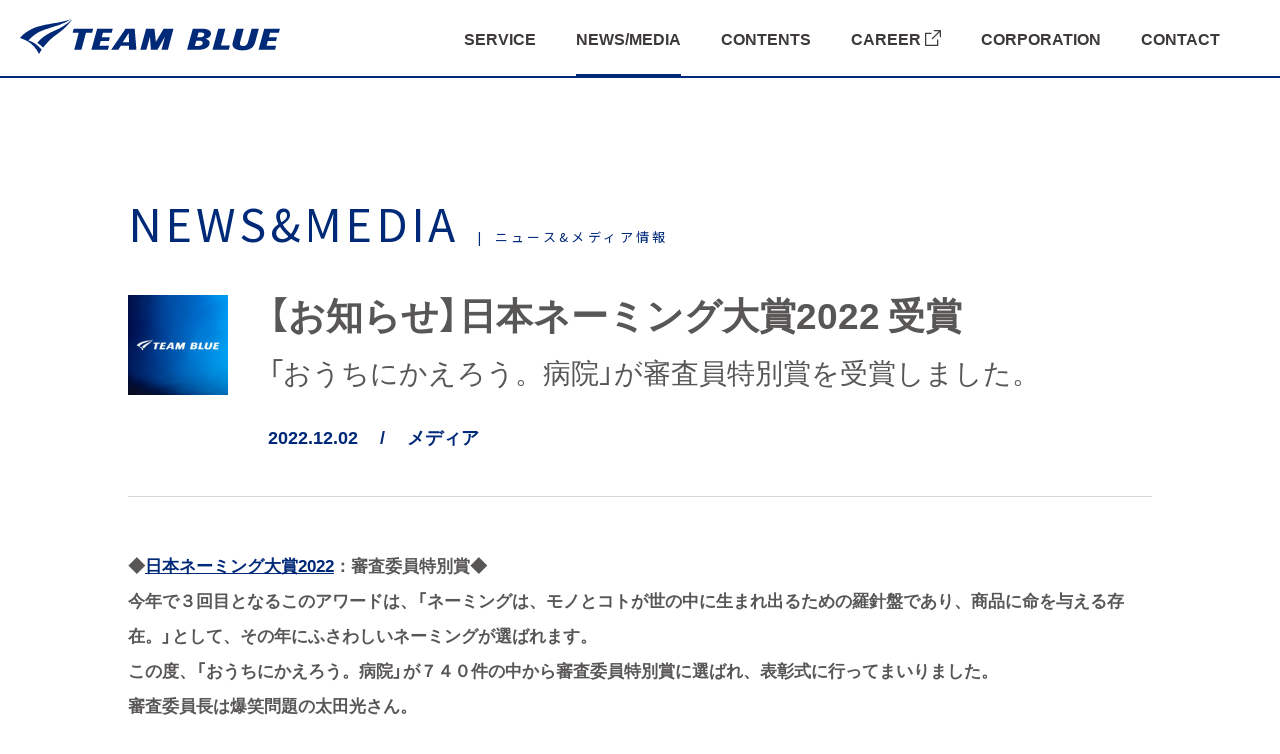

--- FILE ---
content_type: text/html; charset=UTF-8
request_url: https://teamblue.jp/news/365/
body_size: 14857
content:
<!DOCTYPE html>
<html lang="ja">
<head>
<!-- Google Tag Manager -->
<script>(function(w,d,s,l,i){w[l]=w[l]||[];w[l].push({'gtm.start':
new Date().getTime(),event:'gtm.js'});var f=d.getElementsByTagName(s)[0],
j=d.createElement(s),dl=l!='dataLayer'?'&l='+l:'';j.async=true;j.src=
'https://www.googletagmanager.com/gtm.js?id='+i+dl;f.parentNode.insertBefore(j,f);
})(window,document,'script','dataLayer','GTM-NLWW9L9');</script>
<!-- End Google Tag Manager -->
	
    <meta charset="UTF-8">
    <meta http-equiv="X-UA-Compatible" content="IE=edge">
    <meta name="viewport" content="width=device-width, initial-scale=1">
    <meta name="format-detection" content="telephone=no">
    <link rel="shortcut icon" href="https://teamblue.jp/wp/wp-content/themes/teamblue/images/favicon.ico"/>
    <link rel="stylesheet" href="https://teamblue.jp/wp/wp-content/themes/teamblue/css/style.css?20260120-1012">
    <link rel="stylesheet" href="https://cdn.jsdelivr.net/yakuhanjp/1.3.1/css/yakuhanjp_s.min.css">
    <link rel="stylesheet" href="https://use.fontawesome.com/releases/v5.7.2/css/all.css"
          integrity="sha384-fnmOCqbTlWIlj8LyTjo7mOUStjsKC4pOpQbqyi7RrhN7udi9RwhKkMHpvLbHG9Sr" crossorigin="anonymous">
    <script src="https://teamblue.jp/wp/wp-content/themes/teamblue/js/jquery.js"></script>
    <script src="https://teamblue.jp/wp/wp-content/themes/teamblue/js/script.js"></script>
	<link href="https://fonts.googleapis.com/css2?family=Noto+Sans+JP:wght@100;400;700&display=swap" rel="stylesheet">
    <link rel="stylesheet" href="https://teamblue.jp/wp/wp-content/themes/teamblue/js/lightcase-2.5.0/src/css/lightcase.css">
    <script src="https://teamblue.jp/wp/wp-content/themes/teamblue/js/lightcase-2.5.0/src/js/lightcase.js"></script>
    <script type="text/javascript">
        jQuery(document).ready(function ($) {
            $('a[data-rel^=lightcase]').lightcase();
        });
    </script>
    
		<!-- All in One SEO 4.9.3 - aioseo.com -->
	<meta name="robots" content="max-image-preview:large" />
	<link rel="canonical" href="https://teamblue.jp/news/365/" />
	<meta name="generator" content="All in One SEO (AIOSEO) 4.9.3" />
		<meta property="og:locale" content="ja_JP" />
		<meta property="og:site_name" content="TEAM BLUE（チームブルー）" />
		<meta property="og:type" content="article" />
		<meta property="og:title" content="【お知らせ】日本ネーミング大賞2022 受賞 | TEAM BLUE（チームブルー）～新しい医療のカタチを創る～" />
		<meta property="og:url" content="https://teamblue.jp/news/365/" />
		<meta property="og:image" content="https://teamblue.jp/wp/wp-content/uploads/2020/11/ogp-tb.png" />
		<meta property="og:image:secure_url" content="https://teamblue.jp/wp/wp-content/uploads/2020/11/ogp-tb.png" />
		<meta property="og:image:width" content="1200" />
		<meta property="og:image:height" content="630" />
		<meta property="article:published_time" content="2022-12-02T02:36:34+00:00" />
		<meta property="article:modified_time" content="2022-12-16T02:40:19+00:00" />
		<meta name="twitter:card" content="summary" />
		<meta name="twitter:title" content="【お知らせ】日本ネーミング大賞2022 受賞 | TEAM BLUE（チームブルー）～新しい医療のカタチを創る～" />
		<meta name="twitter:image" content="https://teamblue.jp/wp/wp-content/uploads/2020/11/ogp-tb.png" />
		<script type="application/ld+json" class="aioseo-schema">
			{"@context":"https:\/\/schema.org","@graph":[{"@type":"BreadcrumbList","@id":"https:\/\/teamblue.jp\/news\/365\/#breadcrumblist","itemListElement":[{"@type":"ListItem","@id":"https:\/\/teamblue.jp#listItem","position":1,"name":"\u30db\u30fc\u30e0","item":"https:\/\/teamblue.jp","nextItem":{"@type":"ListItem","@id":"https:\/\/teamblue.jp\/news\/#listItem","name":"\u30cb\u30e5\u30fc\u30b9"}},{"@type":"ListItem","@id":"https:\/\/teamblue.jp\/news\/#listItem","position":2,"name":"\u30cb\u30e5\u30fc\u30b9","item":"https:\/\/teamblue.jp\/news\/","nextItem":{"@type":"ListItem","@id":"https:\/\/teamblue.jp\/news\/media\/#listItem","name":"\u30e1\u30c7\u30a3\u30a2"},"previousItem":{"@type":"ListItem","@id":"https:\/\/teamblue.jp#listItem","name":"\u30db\u30fc\u30e0"}},{"@type":"ListItem","@id":"https:\/\/teamblue.jp\/news\/media\/#listItem","position":3,"name":"\u30e1\u30c7\u30a3\u30a2","item":"https:\/\/teamblue.jp\/news\/media\/","nextItem":{"@type":"ListItem","@id":"https:\/\/teamblue.jp\/news\/365\/#listItem","name":"\u3010\u304a\u77e5\u3089\u305b\u3011\u65e5\u672c\u30cd\u30fc\u30df\u30f3\u30b0\u5927\u8cde2022 \u53d7\u8cde"},"previousItem":{"@type":"ListItem","@id":"https:\/\/teamblue.jp\/news\/#listItem","name":"\u30cb\u30e5\u30fc\u30b9"}},{"@type":"ListItem","@id":"https:\/\/teamblue.jp\/news\/365\/#listItem","position":4,"name":"\u3010\u304a\u77e5\u3089\u305b\u3011\u65e5\u672c\u30cd\u30fc\u30df\u30f3\u30b0\u5927\u8cde2022 \u53d7\u8cde","previousItem":{"@type":"ListItem","@id":"https:\/\/teamblue.jp\/news\/media\/#listItem","name":"\u30e1\u30c7\u30a3\u30a2"}}]},{"@type":"Organization","@id":"https:\/\/teamblue.jp\/#organization","name":"\u3084\u307e\u3068\u8a3a\u7642\u6240","description":"Just another WordPress site","url":"https:\/\/teamblue.jp\/","telephone":"+81359178061"},{"@type":"WebPage","@id":"https:\/\/teamblue.jp\/news\/365\/#webpage","url":"https:\/\/teamblue.jp\/news\/365\/","name":"\u3010\u304a\u77e5\u3089\u305b\u3011\u65e5\u672c\u30cd\u30fc\u30df\u30f3\u30b0\u5927\u8cde2022 \u53d7\u8cde | TEAM BLUE\uff08\u30c1\u30fc\u30e0\u30d6\u30eb\u30fc\uff09\uff5e\u65b0\u3057\u3044\u533b\u7642\u306e\u30ab\u30bf\u30c1\u3092\u5275\u308b\uff5e","inLanguage":"ja","isPartOf":{"@id":"https:\/\/teamblue.jp\/#website"},"breadcrumb":{"@id":"https:\/\/teamblue.jp\/news\/365\/#breadcrumblist"},"datePublished":"2022-12-02T11:36:34+09:00","dateModified":"2022-12-16T11:40:19+09:00"},{"@type":"WebSite","@id":"https:\/\/teamblue.jp\/#website","url":"https:\/\/teamblue.jp\/","name":"TEAM BLUE\uff08\u30c1\u30fc\u30e0\u30d6\u30eb\u30fc\uff09\uff5e\u65b0\u3057\u3044\u533b\u7642\u306e\u30ab\u30bf\u30c1\u3092\u5275\u308b\uff5e","description":"Just another WordPress site","inLanguage":"ja","publisher":{"@id":"https:\/\/teamblue.jp\/#organization"}}]}
		</script>
		<!-- All in One SEO -->

		<!-- This site uses the Google Analytics by MonsterInsights plugin v9.11.1 - Using Analytics tracking - https://www.monsterinsights.com/ -->
		<!-- Note: MonsterInsights is not currently configured on this site. The site owner needs to authenticate with Google Analytics in the MonsterInsights settings panel. -->
					<!-- No tracking code set -->
				<!-- / Google Analytics by MonsterInsights -->
		<style id='wp-img-auto-sizes-contain-inline-css' type='text/css'>
img:is([sizes=auto i],[sizes^="auto," i]){contain-intrinsic-size:3000px 1500px}
/*# sourceURL=wp-img-auto-sizes-contain-inline-css */
</style>
<style id='wp-block-library-inline-css' type='text/css'>
:root{--wp-block-synced-color:#7a00df;--wp-block-synced-color--rgb:122,0,223;--wp-bound-block-color:var(--wp-block-synced-color);--wp-editor-canvas-background:#ddd;--wp-admin-theme-color:#007cba;--wp-admin-theme-color--rgb:0,124,186;--wp-admin-theme-color-darker-10:#006ba1;--wp-admin-theme-color-darker-10--rgb:0,107,160.5;--wp-admin-theme-color-darker-20:#005a87;--wp-admin-theme-color-darker-20--rgb:0,90,135;--wp-admin-border-width-focus:2px}@media (min-resolution:192dpi){:root{--wp-admin-border-width-focus:1.5px}}.wp-element-button{cursor:pointer}:root .has-very-light-gray-background-color{background-color:#eee}:root .has-very-dark-gray-background-color{background-color:#313131}:root .has-very-light-gray-color{color:#eee}:root .has-very-dark-gray-color{color:#313131}:root .has-vivid-green-cyan-to-vivid-cyan-blue-gradient-background{background:linear-gradient(135deg,#00d084,#0693e3)}:root .has-purple-crush-gradient-background{background:linear-gradient(135deg,#34e2e4,#4721fb 50%,#ab1dfe)}:root .has-hazy-dawn-gradient-background{background:linear-gradient(135deg,#faaca8,#dad0ec)}:root .has-subdued-olive-gradient-background{background:linear-gradient(135deg,#fafae1,#67a671)}:root .has-atomic-cream-gradient-background{background:linear-gradient(135deg,#fdd79a,#004a59)}:root .has-nightshade-gradient-background{background:linear-gradient(135deg,#330968,#31cdcf)}:root .has-midnight-gradient-background{background:linear-gradient(135deg,#020381,#2874fc)}:root{--wp--preset--font-size--normal:16px;--wp--preset--font-size--huge:42px}.has-regular-font-size{font-size:1em}.has-larger-font-size{font-size:2.625em}.has-normal-font-size{font-size:var(--wp--preset--font-size--normal)}.has-huge-font-size{font-size:var(--wp--preset--font-size--huge)}.has-text-align-center{text-align:center}.has-text-align-left{text-align:left}.has-text-align-right{text-align:right}.has-fit-text{white-space:nowrap!important}#end-resizable-editor-section{display:none}.aligncenter{clear:both}.items-justified-left{justify-content:flex-start}.items-justified-center{justify-content:center}.items-justified-right{justify-content:flex-end}.items-justified-space-between{justify-content:space-between}.screen-reader-text{border:0;clip-path:inset(50%);height:1px;margin:-1px;overflow:hidden;padding:0;position:absolute;width:1px;word-wrap:normal!important}.screen-reader-text:focus{background-color:#ddd;clip-path:none;color:#444;display:block;font-size:1em;height:auto;left:5px;line-height:normal;padding:15px 23px 14px;text-decoration:none;top:5px;width:auto;z-index:100000}html :where(.has-border-color){border-style:solid}html :where([style*=border-top-color]){border-top-style:solid}html :where([style*=border-right-color]){border-right-style:solid}html :where([style*=border-bottom-color]){border-bottom-style:solid}html :where([style*=border-left-color]){border-left-style:solid}html :where([style*=border-width]){border-style:solid}html :where([style*=border-top-width]){border-top-style:solid}html :where([style*=border-right-width]){border-right-style:solid}html :where([style*=border-bottom-width]){border-bottom-style:solid}html :where([style*=border-left-width]){border-left-style:solid}html :where(img[class*=wp-image-]){height:auto;max-width:100%}:where(figure){margin:0 0 1em}html :where(.is-position-sticky){--wp-admin--admin-bar--position-offset:var(--wp-admin--admin-bar--height,0px)}@media screen and (max-width:600px){html :where(.is-position-sticky){--wp-admin--admin-bar--position-offset:0px}}

/*# sourceURL=wp-block-library-inline-css */
</style><style id='global-styles-inline-css' type='text/css'>
:root{--wp--preset--aspect-ratio--square: 1;--wp--preset--aspect-ratio--4-3: 4/3;--wp--preset--aspect-ratio--3-4: 3/4;--wp--preset--aspect-ratio--3-2: 3/2;--wp--preset--aspect-ratio--2-3: 2/3;--wp--preset--aspect-ratio--16-9: 16/9;--wp--preset--aspect-ratio--9-16: 9/16;--wp--preset--color--black: #000000;--wp--preset--color--cyan-bluish-gray: #abb8c3;--wp--preset--color--white: #ffffff;--wp--preset--color--pale-pink: #f78da7;--wp--preset--color--vivid-red: #cf2e2e;--wp--preset--color--luminous-vivid-orange: #ff6900;--wp--preset--color--luminous-vivid-amber: #fcb900;--wp--preset--color--light-green-cyan: #7bdcb5;--wp--preset--color--vivid-green-cyan: #00d084;--wp--preset--color--pale-cyan-blue: #8ed1fc;--wp--preset--color--vivid-cyan-blue: #0693e3;--wp--preset--color--vivid-purple: #9b51e0;--wp--preset--gradient--vivid-cyan-blue-to-vivid-purple: linear-gradient(135deg,rgb(6,147,227) 0%,rgb(155,81,224) 100%);--wp--preset--gradient--light-green-cyan-to-vivid-green-cyan: linear-gradient(135deg,rgb(122,220,180) 0%,rgb(0,208,130) 100%);--wp--preset--gradient--luminous-vivid-amber-to-luminous-vivid-orange: linear-gradient(135deg,rgb(252,185,0) 0%,rgb(255,105,0) 100%);--wp--preset--gradient--luminous-vivid-orange-to-vivid-red: linear-gradient(135deg,rgb(255,105,0) 0%,rgb(207,46,46) 100%);--wp--preset--gradient--very-light-gray-to-cyan-bluish-gray: linear-gradient(135deg,rgb(238,238,238) 0%,rgb(169,184,195) 100%);--wp--preset--gradient--cool-to-warm-spectrum: linear-gradient(135deg,rgb(74,234,220) 0%,rgb(151,120,209) 20%,rgb(207,42,186) 40%,rgb(238,44,130) 60%,rgb(251,105,98) 80%,rgb(254,248,76) 100%);--wp--preset--gradient--blush-light-purple: linear-gradient(135deg,rgb(255,206,236) 0%,rgb(152,150,240) 100%);--wp--preset--gradient--blush-bordeaux: linear-gradient(135deg,rgb(254,205,165) 0%,rgb(254,45,45) 50%,rgb(107,0,62) 100%);--wp--preset--gradient--luminous-dusk: linear-gradient(135deg,rgb(255,203,112) 0%,rgb(199,81,192) 50%,rgb(65,88,208) 100%);--wp--preset--gradient--pale-ocean: linear-gradient(135deg,rgb(255,245,203) 0%,rgb(182,227,212) 50%,rgb(51,167,181) 100%);--wp--preset--gradient--electric-grass: linear-gradient(135deg,rgb(202,248,128) 0%,rgb(113,206,126) 100%);--wp--preset--gradient--midnight: linear-gradient(135deg,rgb(2,3,129) 0%,rgb(40,116,252) 100%);--wp--preset--font-size--small: 13px;--wp--preset--font-size--medium: 20px;--wp--preset--font-size--large: 36px;--wp--preset--font-size--x-large: 42px;--wp--preset--spacing--20: 0.44rem;--wp--preset--spacing--30: 0.67rem;--wp--preset--spacing--40: 1rem;--wp--preset--spacing--50: 1.5rem;--wp--preset--spacing--60: 2.25rem;--wp--preset--spacing--70: 3.38rem;--wp--preset--spacing--80: 5.06rem;--wp--preset--shadow--natural: 6px 6px 9px rgba(0, 0, 0, 0.2);--wp--preset--shadow--deep: 12px 12px 50px rgba(0, 0, 0, 0.4);--wp--preset--shadow--sharp: 6px 6px 0px rgba(0, 0, 0, 0.2);--wp--preset--shadow--outlined: 6px 6px 0px -3px rgb(255, 255, 255), 6px 6px rgb(0, 0, 0);--wp--preset--shadow--crisp: 6px 6px 0px rgb(0, 0, 0);}:where(.is-layout-flex){gap: 0.5em;}:where(.is-layout-grid){gap: 0.5em;}body .is-layout-flex{display: flex;}.is-layout-flex{flex-wrap: wrap;align-items: center;}.is-layout-flex > :is(*, div){margin: 0;}body .is-layout-grid{display: grid;}.is-layout-grid > :is(*, div){margin: 0;}:where(.wp-block-columns.is-layout-flex){gap: 2em;}:where(.wp-block-columns.is-layout-grid){gap: 2em;}:where(.wp-block-post-template.is-layout-flex){gap: 1.25em;}:where(.wp-block-post-template.is-layout-grid){gap: 1.25em;}.has-black-color{color: var(--wp--preset--color--black) !important;}.has-cyan-bluish-gray-color{color: var(--wp--preset--color--cyan-bluish-gray) !important;}.has-white-color{color: var(--wp--preset--color--white) !important;}.has-pale-pink-color{color: var(--wp--preset--color--pale-pink) !important;}.has-vivid-red-color{color: var(--wp--preset--color--vivid-red) !important;}.has-luminous-vivid-orange-color{color: var(--wp--preset--color--luminous-vivid-orange) !important;}.has-luminous-vivid-amber-color{color: var(--wp--preset--color--luminous-vivid-amber) !important;}.has-light-green-cyan-color{color: var(--wp--preset--color--light-green-cyan) !important;}.has-vivid-green-cyan-color{color: var(--wp--preset--color--vivid-green-cyan) !important;}.has-pale-cyan-blue-color{color: var(--wp--preset--color--pale-cyan-blue) !important;}.has-vivid-cyan-blue-color{color: var(--wp--preset--color--vivid-cyan-blue) !important;}.has-vivid-purple-color{color: var(--wp--preset--color--vivid-purple) !important;}.has-black-background-color{background-color: var(--wp--preset--color--black) !important;}.has-cyan-bluish-gray-background-color{background-color: var(--wp--preset--color--cyan-bluish-gray) !important;}.has-white-background-color{background-color: var(--wp--preset--color--white) !important;}.has-pale-pink-background-color{background-color: var(--wp--preset--color--pale-pink) !important;}.has-vivid-red-background-color{background-color: var(--wp--preset--color--vivid-red) !important;}.has-luminous-vivid-orange-background-color{background-color: var(--wp--preset--color--luminous-vivid-orange) !important;}.has-luminous-vivid-amber-background-color{background-color: var(--wp--preset--color--luminous-vivid-amber) !important;}.has-light-green-cyan-background-color{background-color: var(--wp--preset--color--light-green-cyan) !important;}.has-vivid-green-cyan-background-color{background-color: var(--wp--preset--color--vivid-green-cyan) !important;}.has-pale-cyan-blue-background-color{background-color: var(--wp--preset--color--pale-cyan-blue) !important;}.has-vivid-cyan-blue-background-color{background-color: var(--wp--preset--color--vivid-cyan-blue) !important;}.has-vivid-purple-background-color{background-color: var(--wp--preset--color--vivid-purple) !important;}.has-black-border-color{border-color: var(--wp--preset--color--black) !important;}.has-cyan-bluish-gray-border-color{border-color: var(--wp--preset--color--cyan-bluish-gray) !important;}.has-white-border-color{border-color: var(--wp--preset--color--white) !important;}.has-pale-pink-border-color{border-color: var(--wp--preset--color--pale-pink) !important;}.has-vivid-red-border-color{border-color: var(--wp--preset--color--vivid-red) !important;}.has-luminous-vivid-orange-border-color{border-color: var(--wp--preset--color--luminous-vivid-orange) !important;}.has-luminous-vivid-amber-border-color{border-color: var(--wp--preset--color--luminous-vivid-amber) !important;}.has-light-green-cyan-border-color{border-color: var(--wp--preset--color--light-green-cyan) !important;}.has-vivid-green-cyan-border-color{border-color: var(--wp--preset--color--vivid-green-cyan) !important;}.has-pale-cyan-blue-border-color{border-color: var(--wp--preset--color--pale-cyan-blue) !important;}.has-vivid-cyan-blue-border-color{border-color: var(--wp--preset--color--vivid-cyan-blue) !important;}.has-vivid-purple-border-color{border-color: var(--wp--preset--color--vivid-purple) !important;}.has-vivid-cyan-blue-to-vivid-purple-gradient-background{background: var(--wp--preset--gradient--vivid-cyan-blue-to-vivid-purple) !important;}.has-light-green-cyan-to-vivid-green-cyan-gradient-background{background: var(--wp--preset--gradient--light-green-cyan-to-vivid-green-cyan) !important;}.has-luminous-vivid-amber-to-luminous-vivid-orange-gradient-background{background: var(--wp--preset--gradient--luminous-vivid-amber-to-luminous-vivid-orange) !important;}.has-luminous-vivid-orange-to-vivid-red-gradient-background{background: var(--wp--preset--gradient--luminous-vivid-orange-to-vivid-red) !important;}.has-very-light-gray-to-cyan-bluish-gray-gradient-background{background: var(--wp--preset--gradient--very-light-gray-to-cyan-bluish-gray) !important;}.has-cool-to-warm-spectrum-gradient-background{background: var(--wp--preset--gradient--cool-to-warm-spectrum) !important;}.has-blush-light-purple-gradient-background{background: var(--wp--preset--gradient--blush-light-purple) !important;}.has-blush-bordeaux-gradient-background{background: var(--wp--preset--gradient--blush-bordeaux) !important;}.has-luminous-dusk-gradient-background{background: var(--wp--preset--gradient--luminous-dusk) !important;}.has-pale-ocean-gradient-background{background: var(--wp--preset--gradient--pale-ocean) !important;}.has-electric-grass-gradient-background{background: var(--wp--preset--gradient--electric-grass) !important;}.has-midnight-gradient-background{background: var(--wp--preset--gradient--midnight) !important;}.has-small-font-size{font-size: var(--wp--preset--font-size--small) !important;}.has-medium-font-size{font-size: var(--wp--preset--font-size--medium) !important;}.has-large-font-size{font-size: var(--wp--preset--font-size--large) !important;}.has-x-large-font-size{font-size: var(--wp--preset--font-size--x-large) !important;}
/*# sourceURL=global-styles-inline-css */
</style>

<style id='classic-theme-styles-inline-css' type='text/css'>
/*! This file is auto-generated */
.wp-block-button__link{color:#fff;background-color:#32373c;border-radius:9999px;box-shadow:none;text-decoration:none;padding:calc(.667em + 2px) calc(1.333em + 2px);font-size:1.125em}.wp-block-file__button{background:#32373c;color:#fff;text-decoration:none}
/*# sourceURL=/wp-includes/css/classic-themes.min.css */
</style>
<link rel='stylesheet' id='contact-form-7-css' href='https://teamblue.jp/wp/wp-content/plugins/contact-form-7/includes/css/styles.css?ver=6.1.4' type='text/css' media='all' />
<link rel='stylesheet' id='addtoany-css' href='https://teamblue.jp/wp/wp-content/plugins/add-to-any/addtoany.min.css?ver=1.16' type='text/css' media='all' />
<style id='addtoany-inline-css' type='text/css'>
.addtoany_content {
	margin-top: 50px;
	text-align: right;
}
/*# sourceURL=addtoany-inline-css */
</style>
<script type="text/javascript" id="addtoany-core-js-before">
/* <![CDATA[ */
window.a2a_config=window.a2a_config||{};a2a_config.callbacks=[];a2a_config.overlays=[];a2a_config.templates={};a2a_localize = {
	Share: "共有",
	Save: "ブックマーク",
	Subscribe: "購読",
	Email: "メール",
	Bookmark: "ブックマーク",
	ShowAll: "すべて表示する",
	ShowLess: "小さく表示する",
	FindServices: "サービスを探す",
	FindAnyServiceToAddTo: "追加するサービスを今すぐ探す",
	PoweredBy: "Powered by",
	ShareViaEmail: "メールでシェアする",
	SubscribeViaEmail: "メールで購読する",
	BookmarkInYourBrowser: "ブラウザにブックマーク",
	BookmarkInstructions: "このページをブックマークするには、 Ctrl+D または \u2318+D を押下。",
	AddToYourFavorites: "お気に入りに追加",
	SendFromWebOrProgram: "任意のメールアドレスまたはメールプログラムから送信",
	EmailProgram: "メールプログラム",
	More: "詳細&#8230;",
	ThanksForSharing: "共有ありがとうございます !",
	ThanksForFollowing: "フォローありがとうございます !"
};


//# sourceURL=addtoany-core-js-before
/* ]]> */
</script>
<script type="text/javascript" defer src="https://static.addtoany.com/menu/page.js" id="addtoany-core-js"></script>
<script type="text/javascript" src="https://teamblue.jp/wp/wp-includes/js/jquery/jquery.min.js?ver=3.7.1" id="jquery-core-js"></script>
<script type="text/javascript" src="https://teamblue.jp/wp/wp-includes/js/jquery/jquery-migrate.min.js?ver=3.4.1" id="jquery-migrate-js"></script>
<script type="text/javascript" defer src="https://teamblue.jp/wp/wp-content/plugins/add-to-any/addtoany.min.js?ver=1.1" id="addtoany-jquery-js"></script>
</head>
<body id="media" class="snd detail">
<!-- Google Tag Manager (noscript) -->
<noscript><iframe src="https://www.googletagmanager.com/ns.html?id=GTM-NLWW9L9"
height="0" width="0" style="display:none;visibility:hidden"></iframe></noscript>
<!-- End Google Tag Manager (noscript) -->
<header>
    <h1 class="logo">
        <a href="/">
            <svg class="logo-svg" xmlns="http://www.w3.org/2000/svg" width="259.598" height="34.859" viewBox="0 0 259.598 34.859">
                <g transform="translate(-92.089 -29.495)">
                    <path d="M92.089,48.439s5.6-8.343,20.076-11.984c14.813-3.726,20.3-2.835,31.482-6.96-8.639,4.738-10.674,5.354-19.737,8.211-9.879,3.113-16.433,5.14-24.142,13.966A33.1,33.1,0,0,0,92.089,48.439Z"/>
                    <path d="M99.262,51.392a29.866,29.866,0,0,1,11.749,12.962c1.709-2.962,2.67-4.335,2.67-4.335a28.712,28.712,0,0,0-13.709-9.411C99.693,50.886,97.321,50.361,99.262,51.392Z"/>
                    <path d="M109.287,53.294a27.392,27.392,0,0,1,5.795,4.729c3.435-4.289,8.011-9.37,12.829-12.629,10.781-7.292,15-13.947,16.242-15.6a57.626,57.626,0,0,1-17.871,11.424C116.981,45.2,112.169,49.734,109.287,53.294Z"/>
                    <path d="M164.112,43.066h-6.176l-4.565,17.143h-7.18l4.572-17.143h-6.135l1.086-3.892h19.441Z"/>
                    <path d="M183.653,43.185h-8.73L173.7,47.552h8.163l-1,3.744h-8.155l-1.321,4.813h9.532l-1.089,4.1H163.315l5.8-21.035h15.62Z"/>
                    <path d="M200.971,60.209l-.142-3.952h-8.15l-2.5,3.952h-7.186l14.487-21.035h9.107l1.746,21.035Zm-.33-16.49h-.189l-5.885,9.032h6.357Z"/>
                    <path d="M239.76,60.209h-6.384l3.832-14.618h.487L229.28,60.209h-6.465L221.7,45.591h.6l-4.084,14.618H212.2l5.794-21.035h8.359l1.473,13.756h-.494l8.177-13.756h9.82Z"/>
                    <path d="M282.793,43.987a4.118,4.118,0,0,1-.449,1.931,4.935,4.935,0,0,1-1.226,1.515,7.406,7.406,0,0,1-1.794,1.1,10.667,10.667,0,0,1-2.194.683l.047.059a7.153,7.153,0,0,1,1.605.476,5.705,5.705,0,0,1,1.368.832,3.839,3.839,0,0,1,.968,1.173,3.158,3.158,0,0,1,.353,1.5,4.983,4.983,0,0,1-1.014,3.149,7.838,7.838,0,0,1-2.666,2.154,13.991,13.991,0,0,1-3.7,1.248,21.767,21.767,0,0,1-4.177.4H258.868l5.8-21.035h9.721a17.609,17.609,0,0,1,2.949.252,10.438,10.438,0,0,1,2.69.817,5.746,5.746,0,0,1,1.982,1.486A3.38,3.38,0,0,1,282.793,43.987Zm-8.258,9.27a1.71,1.71,0,0,0-1.109-1.679,5.945,5.945,0,0,0-2.43-.49h-2.879l-1.463,5.288h2.926a7.181,7.181,0,0,0,3.563-.787A2.528,2.528,0,0,0,274.535,53.257Zm1.6-8.349a1.553,1.553,0,0,0-.944-1.441,4.968,4.968,0,0,0-2.312-.49h-2.5l-1.321,4.753h2.69a7.807,7.807,0,0,0,1.557-.163,4.922,4.922,0,0,0,1.416-.505,3.2,3.2,0,0,0,1.014-.877A2.069,2.069,0,0,0,276.139,44.908Z"/>
                    <path d="M300.535,60.209h-16.28l5.8-21.035h7.107L292.7,55.99h8.99Z"/>
                    <path d="M327.008,52.425a15.876,15.876,0,0,1-1.368,3.268,8.712,8.712,0,0,1-2.313,2.644,10.945,10.945,0,0,1-3.633,1.768,19.134,19.134,0,0,1-5.333.639,19.477,19.477,0,0,1-4.435-.446,10.066,10.066,0,0,1-3.138-1.248,5.45,5.45,0,0,1-1.864-1.887,4.767,4.767,0,0,1-.614-2.391,9.6,9.6,0,0,1,.071-1.129,7.087,7.087,0,0,1,.26-1.218l3.68-13.251h7.189l-3.461,12.894q-.141.505-.236.995a4.813,4.813,0,0,0-.094.907,2.335,2.335,0,0,0,.684,1.723,3.4,3.4,0,0,0,2.431.683,5.575,5.575,0,0,0,2.076-.342,4.046,4.046,0,0,0,1.415-.921,5.064,5.064,0,0,0,.944-1.366,9.533,9.533,0,0,0,.614-1.679l3.539-12.894H330.6Z"/>
                    <path d="M350.6,43.185h-8.73l-1.227,4.367h8.164l-1,3.744h-8.155l-1.321,4.813h9.532l-1.09,4.1H330.263l5.8-21.035h15.619Z"/></g>
                <title>TEAM BLUE（チームブルー）</title>
            </svg>
        </a>
    </h1>
    <nav>
		<ul>
          			<li>
				<a href="/service/">SERVICE<img src="https://teamblue.jp/wp/wp-content/themes/teamblue/images/icon_arrowR_blue.svg" alt="">
				<span>チームブルーのサービス</span>	
				</a>
			</li>
			<li class="act">
				<a href="/news/">NEWS/MEDIA<img src="https://teamblue.jp/wp/wp-content/themes/teamblue/images/icon_arrowR_blue.svg" alt="">
				<span>お知らせ&amp;メディア情報</span>	
				</a>
			</li>
			<li>
				<a href="/content/">CONTENTS<img src="https://teamblue.jp/wp/wp-content/themes/teamblue/images/icon_arrowR_blue.svg" alt="">
				<span>コンテンツ</span>	
				</a>
			</li>
			<li>
				<a href="https://teamblue.jp/career/" target="_blank" rel="noreferrer">CAREER<svg class="blank-icon" xmlns="http://www.w3.org/2000/svg" width="15.872" height="15.876" viewBox="0 0 15.872 15.876">
					<g transform="translate(-509.548 -5135.065)">
						<path d="M510.882,5139.009v10.6h10.592c0-.318,0-.594,0-.871,0-1.224,0-2.448.009-3.673.005-.436.246-.793.683-.689a.968.968,0,0,1,.585.7c.052,1.693.031,3.389.025,5.085a.694.694,0,0,1-.789.776q-5.828,0-11.655,0a.693.693,0,0,1-.782-.781q0-5.828,0-11.655c0-.577.317-.793.848-.792q2.472,0,4.945,0c.462,0,.811.168.8.676-.012.471-.362.619-.785.619q-1.836,0-3.673,0Z"></path>
						<path d="M523.148,5136.379c-1.368,0-4.1.013-4.261,0-.423-.045-.788-.266-.679-.7a.966.966,0,0,1,.7-.575c1.928-.047,3.858-.027,5.788-.025.5,0,.721.269.72.754q0,2.86,0,5.719c0,.434-.156.764-.626.764-.5,0-.677-.36-.679-.81-.006-1.334,0-2.668,0-4.144-.261.241-.43.385-.586.542q-2.947,2.943-5.893,5.889c-.133.133-.257.339-.413.368-.267.051-.655.091-.808-.056s-.141-.542-.089-.805c.036-.176.264-.317.413-.466q2.919-2.922,5.84-5.842C522.737,5136.824,522.888,5136.655,523.148,5136.379Z"></path></g>
					</svg>
				<span>一緒に働く</span>	
				</a>
			</li>
			<li>
				<a href="/company/">CORPORATION<img src="https://teamblue.jp/wp/wp-content/themes/teamblue/images/icon_arrowR_blue.svg" alt="">
				<span>コーポレート</span>	
				</a>
			</li>
			<li>
				<a href="/company/contact/">CONTACT<img src="https://teamblue.jp/wp/wp-content/themes/teamblue/images/icon_arrowR_blue.svg" alt="">
				<span>お問い合わせ</span>	
				</a>
			</li>
		</ul>
    </nav>
    <div class="smpmenu"><span></span><span></span></div>
</header>

<main>
  <article>
    <section id="main_contents">
      <div class="wrapper">
        <h2 class="detail_main_title">
          <span class="en">NEWS&amp;MEDIA</span>
          <span class="jp">ニュース&amp;メディア情報</span>
        </h2>
      </div>
    </section>

    <section id="media_contents">
      <div class="wrapper">
                    <div class="media_content">
              <div class="inner">
                <div class="media_thum">
                  <img src="https://teamblue.jp/wp/wp-content/themes/teamblue/images/media_thum_default@2x.jpg" alt="">                </div>
                <div class="media_info">
                  <p class="media_title">【お知らせ】日本ネーミング大賞2022 受賞</p>
                  <p class="media_subtitle">「おうちにかえろう。病院」が審査員特別賞を受賞しました。</p>
                  <p class="day_cat">
                    <span class="day">2022.12.02</span>
                    <span>　/　</span>
                    <a href="https://teamblue.jp/news/media/"><span class="ct">メディア</span></a>                  </p>
                </div>
              </div>
              <div class="content">
                <p>◆<a href="https://j-naming-award.jp/award2022/">日本ネーミング大賞2022</a>：審査委員特別賞◆<br />
今年で３回目となるこのアワードは、「ネーミングは、モノとコトが世の中に生まれ出るための羅針盤であり、商品に命を与える存在。」として、その年にふさわしいネーミングが選ばれます。<br />
この度、「おうちにかえろう。病院」が７４０件の中から審査委員特別賞に選ばれ、表彰式に行ってまいりました。<br />
審査委員長は爆笑問題の太田光さん。<br />
入賞は毎年有名な企業様ばかりで、名前を並ばせていただけるのが夢のようです。</p>
<p><img fetchpriority="high" decoding="async" class="alignnone size-medium wp-image-265" src="http://hospital.teamblue.jp/wp/wp-content/uploads/2022/12/繧ｻ繝ｬ繧ｯ繝亥・逵歃D03_0025-300x200.jpg" alt="" width="300" height="200" /><img decoding="async" class="alignnone size-medium wp-image-267" src="http://hospital.teamblue.jp/wp/wp-content/uploads/2022/12/繧ｻ繝ｬ繧ｯ繝亥・逵歃D02_8439-300x200.jpg" alt="" width="300" height="200" /><img decoding="async" class="alignnone size-medium wp-image-268" src="http://hospital.teamblue.jp/wp/wp-content/uploads/2022/12/221202select_05__N1_5589-300x200.jpg" alt="" width="300" height="200" /></p>
<p>■審査員の方からのコメント■<br />
貴団体の「おうちにかえろう。病院」におかれましては、最終審査会において「病院と患者の関係をすごく表現できている」「考え方、在り方がやさしい」「優しさ、寄り添うイメージがあり安心する」「クオリティ・オブ・ライフがそのまま伝わる素晴らしさ」など沢山の好評コメントがありました。また「人間がどう生きるか?」という提案性・インパクトを感じるという点も支持・評価された理由となりました。日本ネーミング協会は「ネーミングはマーケティングの成功に寄与するだけでなく、時代を反映した生活や社会を豊かにしていく力がある」と考えます。その意味においても「おうちにかえろう。病院」は医療・病院の在り方を患者と共に考えると同時に、改めて「ネーミングの重要性」を広く社会に発信できるものとして 2022 年に賞賛すべきネーミングと評されました。</p>
<p>■受賞コメント(おうちにかえろう。病院　院長　水野慎大)■<br />
以前は当たり前だった「自宅で死ぬ」。それが特別なものになりつつある現代において「自宅で最期まで過ごす」を叶えるために、在宅医療に関わる私たちにできることを考え抜いた結果が、当院の開設でした。「おうちにかえる」は唯一の正解ではありませんが、患者さんに自分の人生の主役に戻ってもらうことで、おうちにかえるかどうか、一緒に考えていきます。「おうちにかえろう。」と当たり前に言える世の中になり、当院が必要とされなくなる時代を目指して日々の関わりと人材育成を続けます。一方、この名前は「おうちにかえらなければならない」という圧を感じさせる強さも伴うため、強いけれども優しい、そんな関わりを目指しています。このたびは、日本ネーミング大賞　審査員特別賞にご選出頂き、誠にありがとうございました。名前だけでなく中身も伴った病院を作り上げるべく、この賞を励みにスタッフ一同努力して参ります。</p>
<p>日本ネーミング大賞 2022<br />
▼最優秀賞（大賞）<br />
&#8212;<br />
ほぼカニ ／ カネテツデリカフーズ 株式会社<br />
&#8212;</p>
<p>▼部門１ 優秀賞：食品・飲料・アルコール・菓子・調味料・サプリ・アイス・スイーツ<br />
ほぼカニ ／ カネテツデリカフーズ 株式会社<br />
▼部門２ 優秀賞：化粧品・トイレタリー・医薬品・雑貨・日用品・アパレル<br />
鉄印帳 ／ 第三セクター鉄道等協議会、株式会社 日本旅行、株式会社 読売旅行、株式会社 旅行読売出版社<br />
▼部門３ 優秀賞：家電・ゲーム・通信・自動車・情報サービス・アプリ・交通・物流・旅行<br />
アラウーノ ／ パナソニック ハウジングソリューションズ 株式会社<br />
▼部門４ 優秀賞：店舗・不動産・商業施設・屋号・社名<br />
シャボン玉石けん ／ シャボン玉石けん 株式会社<br />
▼部門５ 優秀賞：その他<br />
メルカリ ／ 株式会社 メルカリ</p>
<p>▼ルーキー部門 最優秀賞<br />
生ジョッキ缶 ／ アサヒビール 株式会社<br />
闇落ちとまと ／ 株式会社 曽我農園<br />
バンザイ山椒 ／ 岩塚製菓 株式会社</p>
<p>▼地域ソウルブランド部門 最優秀賞<br />
かりゆし ／ 沖縄県衣類縫製品工業組合<br />
BLUE SEAL ／ フォーモスト ブルーシール 株式会社<br />
サンゴに優しい日焼け止め ／ ジーエルイー 合同会社</p>
<p>▼審査委員特別賞<br />
おうちにかえろう。病院 ／ TEAM BLUE（医療法人社団 焔）<br />
ちんこすこう ／ 株式会社 ワンダーリューキュー</p>
<p>▼レジェンド賞<br />
グリコ ／ 江崎グリコ 株式会社<br />
ノーシン ／ 株式会社 アラクス</p>
<p>＜メディアの方はこちらをご覧ください＞<br />
<a href="https://teamblue.jp/wp/wp-content/uploads/2022/12/日本ネーミング大賞プレスリリース_TEAM-BLUE.pdf">日本ネーミング大賞プレスリリース_TEAM BLUE</a></p>
<div class="addtoany_share_save_container addtoany_content addtoany_content_bottom"><div class="a2a_kit a2a_kit_size_48 addtoany_list" data-a2a-url="https://teamblue.jp/news/365/" data-a2a-title="【お知らせ】日本ネーミング大賞2022 受賞"><a class="a2a_button_facebook" href="https://www.addtoany.com/add_to/facebook?linkurl=https%3A%2F%2Fteamblue.jp%2Fnews%2F365%2F&amp;linkname=%E3%80%90%E3%81%8A%E7%9F%A5%E3%82%89%E3%81%9B%E3%80%91%E6%97%A5%E6%9C%AC%E3%83%8D%E3%83%BC%E3%83%9F%E3%83%B3%E3%82%B0%E5%A4%A7%E8%B3%9E2022%20%E5%8F%97%E8%B3%9E" title="Facebook" rel="nofollow noopener" target="_blank"></a><a class="a2a_button_twitter" href="https://www.addtoany.com/add_to/twitter?linkurl=https%3A%2F%2Fteamblue.jp%2Fnews%2F365%2F&amp;linkname=%E3%80%90%E3%81%8A%E7%9F%A5%E3%82%89%E3%81%9B%E3%80%91%E6%97%A5%E6%9C%AC%E3%83%8D%E3%83%BC%E3%83%9F%E3%83%B3%E3%82%B0%E5%A4%A7%E8%B3%9E2022%20%E5%8F%97%E8%B3%9E" title="Twitter" rel="nofollow noopener" target="_blank"></a><a class="a2a_button_hatena" href="https://www.addtoany.com/add_to/hatena?linkurl=https%3A%2F%2Fteamblue.jp%2Fnews%2F365%2F&amp;linkname=%E3%80%90%E3%81%8A%E7%9F%A5%E3%82%89%E3%81%9B%E3%80%91%E6%97%A5%E6%9C%AC%E3%83%8D%E3%83%BC%E3%83%9F%E3%83%B3%E3%82%B0%E5%A4%A7%E8%B3%9E2022%20%E5%8F%97%E8%B3%9E" title="Hatena" rel="nofollow noopener" target="_blank"></a><a class="a2a_dd addtoany_share_save addtoany_share" href="https://www.addtoany.com/share"></a></div></div>              </div>
            </div>

        
        <div class="control">
          
          <div class="pc back">
                          <a href="https://teamblue.jp/news/358/">
                <img src="https://teamblue.jp/wp/wp-content/themes/teamblue/images/icon_arrowL_black.svg" alt=""> BACK
              </a>
                      </div>

          <div class="btn_link"><a href="/news/"><span>NEWS/MEDIA 一覧に戻る</span></a></div>

          <div class="pc next">
                          <a href="https://teamblue.jp/news/370/">
                NEXT <img src="https://teamblue.jp/wp/wp-content/themes/teamblue/images/icon_arrowR_black.svg" alt="">
              </a>
                      </div>

          <div class="sp">
            <div class="back">
                              <a href="https://teamblue.jp/news/358/"><img src="https://teamblue.jp/wp/wp-content/themes/teamblue/images/icon_arrowL_black.svg" alt=""> BACK</a>
                          </div>
            <div class="next">
                              <a href="https://teamblue.jp/news/370/">NEXT <img src="https://teamblue.jp/wp/wp-content/themes/teamblue/images/icon_arrowR_black.svg" alt=""></a>
                          </div>
          </div>
        </div>
      </div>
      </div>
    </section>
  </article>

</main>

<footer>
    <div class="footer_contents">
        <div class="wrapper">
            <div class="pankuzu">
                      <span><a href="/">TOP</a></span>
          <span><a href="/news/">NEWS/MEDIA</a></span>
      <span class="act"><a href="https://teamblue.jp/news/365/">【お知らせ】日本ネーミング大賞2022 受賞</a></span>
                  </div>

            <div class="footer_sitemap_contents">
                <div class="content">
                    <h3><a href="/service/">SERVICE</a></h3>
                    <ul>
                        <li><a href="https://yamato.teamblue.jp/" target="_blank">- やまと診療所<img src="https://teamblue.jp/wp/wp-content/themes/teamblue/images/icon_blank_white.svg" alt=""></a></li>
                        <li><a href="https://hospital.teamblue.jp/" target="_blank">- おうちにかえろう。病院<img src="https://teamblue.jp/wp/wp-content/themes/teamblue/images/icon_blank_white.svg" alt=""></a></li>
                        <li><a href="https://nurse.teamblue.jp/" target="_blank">- おうちでよかった。訪看<img src="https://teamblue.jp/wp/wp-content/themes/teamblue/images/icon_blank_white.svg" alt=""></a></li>
                        <li><a href="https://rihabilitation.teamblue.jp/" target="_blank">- TEAM BLUE リハビリステーション<img src="https://teamblue.jp/wp/wp-content/themes/teamblue/images/icon_blank_white.svg" alt=""></a></li>
                        <li><a href="https://dental.teamblue.jp/" target="_blank">- ごはんがたべたい。歯科<img src="https://teamblue.jp/wp/wp-content/themes/teamblue/images/icon_blank_white.svg" alt=""></a></li>
                    </ul>
                </div>
                <div class="content">
                    <h3><a href="/news/">NEWS/MEDIA</a></h3>
                    <ul>
                        <li><a href="/news/">- NEWS/MEDIA一覧</a></li>
                    </ul>
                </div>
                <div class="content">
                    <h3><a href="/content/">CONTENTS</a></h3>
                    <ul>
                        <li><a href="/content/stories/">- STORIES</a></li>
                        <li><a href="/content/voice/">- VOICE</a></li>
                    </ul>
                </div>
                <div class="content">
                    <h3><a href="/company/">CORPORATION</a></h3>
                    <ul>
                        <li><a href="/company/mission/">- 企業理念</a></li>
                        <li><a href="/company/message/">- ブランドメッセージ</a></li>
                        <li><a href="/company/information/">- 法人概要</a></li>
                    </ul>
                </div>
                <div class="content">
                    <h3><a href="https://teamblue.jp/career/" target="_blank">CAREER</a></h3>
                    <ul>
                        <li><a href="https://teamblue.jp/career/" target="_blank" rel="noreferrer">- 一緒に働く<img src="https://teamblue.jp/wp/wp-content/themes/teamblue/images/icon_blank_white.svg" alt=""></a></li>
                        <li><a href="https://teamblue.jp/career/briefing_entry/" target="_blank" rel="noreferrer">- WEB説明会<img src="https://teamblue.jp/wp/wp-content/themes/teamblue/images/icon_blank_white.svg" alt=""></a></li>
                    </ul>
                </div>
            </div>
			
			<ul class="menu sp"> 
			<li> 
				<input type="checkbox" id="item1"/>
				<label for="item1">
				  <div class="toggleIcon"></div>SERVICE
				</label>
				<div class="options">
					<ul>
						<li><a href="https://yamato.teamblue.jp/" target="_blank">- やまと診療所<img src="https://teamblue.jp/wp/wp-content/themes/teamblue/images/icon_blank_white.svg" alt=""></a></li>
						<li><a href="https://hospital.teamblue.jp/" target="_blank">- おうちにかえろう。病院<img src="https://teamblue.jp/wp/wp-content/themes/teamblue/images/icon_blank_white.svg" alt=""></a></li>
						<li><a href="https://nurse.teamblue.jp/" target="_blank">- おうちでよかった。訪看<img src="https://teamblue.jp/wp/wp-content/themes/teamblue/images/icon_blank_white.svg" alt=""></a></li>
						<li><a href="https://rihabilitation.teamblue.jp/" target="_blank">- TEAM BLUE リハビリステーション<img src="https://teamblue.jp/wp/wp-content/themes/teamblue/images/icon_blank_white.svg" alt=""></a></li>
						<li><a href="https://dental.teamblue.jp/" target="_blank">- ごはんがたべたい。歯科<img src="https://teamblue.jp/wp/wp-content/themes/teamblue/images/icon_blank_white.svg" alt=""></a></li>
					</ul>
				</div>
			</li>

			<li> 
				<input type="checkbox" id="item2"/>
				<label for="item2">
				  <div class="toggleIcon"></div>NEWS/MEDIA
				</label>
				<div class="options">
					<ul>
						<li><a href="/news/">- NEWS/MEDIA一覧</a></li>
					</ul>
				</div>
			</li>

			<li> 
				<input type="checkbox" id="item3"/>
				<label for="item3">
				  <div class="toggleIcon"></div>CONTENTS
				</label>
				<div class="options">
					<ul>
						<li><a href="/content/stories/">- STORIES</a></li>
						<li><a href="/content/voice/">- VOICE</a></li>
					</ul>
				</div>
			</li>

			<li> 
				<input type="checkbox" id="item4"/>
				<label for="item4">
				  <div class="toggleIcon"></div>CORPORATION
				</label>
				<div class="options">
					<ul>
						<li><a href="/company/mission/">- 企業理念</a></li>
						<li><a href="/company/message/">- ブランドメッセージ</a></li>
						<li><a href="/company/information/">- 法人概要</a></li>
					</ul>
				</div>
			</li>
			<li> 
				<input type="checkbox" id="item5"/>
				<label for="item5">
				  <div class="toggleIcon"></div>CAREER
				</label>
				<div class="options">
					<ul>
						<li><a href="https://teamblue.jp/career/" target="_blank">- 一緒に働く<img src="https://teamblue.jp/wp/wp-content/themes/teamblue/images/icon_blank_white.svg" alt=""></a></li>
						<li><a href="https://teamblue.jp/career/briefing_entry/" target="_blank">- WEB説明会<img src="https://teamblue.jp/wp/wp-content/themes/teamblue/images/icon_blank_white.svg" alt=""></a></li>
					</ul>
				</div>
			</li>
			</ul>



            <div class="footer_contact_contents">
                <div class="content">
                    <h3><a href="/company/contact/">CONTACT</a></h3>
                    <ul class="policy">
                        <li><a href="/compliance/">COMPLIANCE</a></li>
                        <li><a href="/privacypolicy/">PRIVACY POLICY</a></li>
                        <li><a href="/sitepolicy/">SITE POLICY</a></li>
                    </ul>
                </div>
                <div class="content">
                    <ul class="sns">
                        <li><a href="https://www.facebook.com/yamatoclinic/" target="_blank"><img src="https://teamblue.jp/wp/wp-content/themes/teamblue/images/icon_facebook.svg" alt=""></a></li>
                        <li><a href="https://www.youtube.com/channel/UCDyCBNcIB9cAdMQwj4GaFxA"><img src="https://teamblue.jp/wp/wp-content/themes/teamblue/images/icon_youtube.svg" alt=""></a></li>
                    </ul>
                </div>
            </div>
        </div>
    </div>
    <p class="footer-copyright">© 2020 TEAM BLUE</p>
</footer>
<script type="speculationrules">
{"prefetch":[{"source":"document","where":{"and":[{"href_matches":"/*"},{"not":{"href_matches":["/wp/wp-*.php","/wp/wp-admin/*","/wp/wp-content/uploads/*","/wp/wp-content/*","/wp/wp-content/plugins/*","/wp/wp-content/themes/teamblue/*","/*\\?(.+)"]}},{"not":{"selector_matches":"a[rel~=\"nofollow\"]"}},{"not":{"selector_matches":".no-prefetch, .no-prefetch a"}}]},"eagerness":"conservative"}]}
</script>
<script type="text/javascript" src="https://teamblue.jp/wp/wp-includes/js/dist/hooks.min.js?ver=dd5603f07f9220ed27f1" id="wp-hooks-js"></script>
<script type="text/javascript" src="https://teamblue.jp/wp/wp-includes/js/dist/i18n.min.js?ver=c26c3dc7bed366793375" id="wp-i18n-js"></script>
<script type="text/javascript" id="wp-i18n-js-after">
/* <![CDATA[ */
wp.i18n.setLocaleData( { 'text direction\u0004ltr': [ 'ltr' ] } );
//# sourceURL=wp-i18n-js-after
/* ]]> */
</script>
<script type="text/javascript" src="https://teamblue.jp/wp/wp-content/plugins/contact-form-7/includes/swv/js/index.js?ver=6.1.4" id="swv-js"></script>
<script type="text/javascript" id="contact-form-7-js-translations">
/* <![CDATA[ */
( function( domain, translations ) {
	var localeData = translations.locale_data[ domain ] || translations.locale_data.messages;
	localeData[""].domain = domain;
	wp.i18n.setLocaleData( localeData, domain );
} )( "contact-form-7", {"translation-revision-date":"2025-11-30 08:12:23+0000","generator":"GlotPress\/4.0.3","domain":"messages","locale_data":{"messages":{"":{"domain":"messages","plural-forms":"nplurals=1; plural=0;","lang":"ja_JP"},"This contact form is placed in the wrong place.":["\u3053\u306e\u30b3\u30f3\u30bf\u30af\u30c8\u30d5\u30a9\u30fc\u30e0\u306f\u9593\u9055\u3063\u305f\u4f4d\u7f6e\u306b\u7f6e\u304b\u308c\u3066\u3044\u307e\u3059\u3002"],"Error:":["\u30a8\u30e9\u30fc:"]}},"comment":{"reference":"includes\/js\/index.js"}} );
//# sourceURL=contact-form-7-js-translations
/* ]]> */
</script>
<script type="text/javascript" id="contact-form-7-js-before">
/* <![CDATA[ */
var wpcf7 = {
    "api": {
        "root": "https:\/\/teamblue.jp\/wp-json\/",
        "namespace": "contact-form-7\/v1"
    }
};
//# sourceURL=contact-form-7-js-before
/* ]]> */
</script>
<script type="text/javascript" src="https://teamblue.jp/wp/wp-content/plugins/contact-form-7/includes/js/index.js?ver=6.1.4" id="contact-form-7-js"></script>
</body>
</html>


--- FILE ---
content_type: text/css
request_url: https://teamblue.jp/wp/wp-content/themes/teamblue/css/style.css?20260120-1012
body_size: 26029
content:
@charset "UTF-8";
/** ルートのPATH */
/** コンテンツエリアの基本幅です */
/** コンテンツエリアの基本幅です */
/** コンテンツエリアの最低幅です */
/** （この幅以下は画面幅に応じて縮小する） */
/** 画像フォルダののPATH */
/** 基本の文字色 */
/** 基本の文字色 */
/** グレー */
/** ブルー */
html,
body,
div,
p,
a,
header,
main,
section,
footer,
ul,
li {
  margin: 0;
  padding: 0;
  font-size: 100%;
  border: 0;
}

ul {
  list-style: none;
}

button {
  background-color: transparent;
  border: none;
  cursor: pointer;
  outline: none;
  padding: 0;
  -webkit-appearance: none;
  -moz-appearance: none;
  appearance: none;
  border-radius: 0;
}

main {
  display: block;
}

/** ルートのPATH */
/** コンテンツエリアの基本幅です */
/** コンテンツエリアの基本幅です */
/** コンテンツエリアの最低幅です */
/** （この幅以下は画面幅に応じて縮小する） */
/** 画像フォルダののPATH */
/** 基本の文字色 */
/** 基本の文字色 */
/** グレー */
/** ブルー */
/* default
-----------------------------------------------------------*/
*,
*::before,
*::after {
  -webkit-box-sizing: border-box;
  box-sizing: border-box;
}

html {
  font-size: 62.5%;
}

body {
  font-family: 'YakuHanJPs', '游ゴシック体', YuGothic, '游ゴシック', 'Yu Gothic', 'Sogoe UI', Verdana, 'メイリオ', Meiryo, sans-serif;
  font-size: 15px;
  font-size: 1.5rem;
  color: #595656;
  line-height: 1.6;
  font-weight: 500;
}

.noto,
.main_title,
.sub_title,
.detail_main_title,
body#index #career .cath {
  font-family: 'Noto Sans JP', sans-serif;
}

@media all and (-ms-high-contrast: none) {
  body {
    font-family: 'Noto Serif JP', Georgia, 游明朝, 'Yu Mincho', YuMincho, 'Hiragino Mincho ProN', 'HG明朝E', 'ＭＳ Ｐ明朝', 'ＭＳ 明朝', serif;
  }
}

h1,
h2,
h3,
h4,
h5 {
  padding: 0;
  margin: 0;
}

a {
  color: #000;
  text-decoration: none;
}

figure {
  margin: 0;
  padding: 0;
}

img {
  vertical-align: bottom;
}

button {
  cursor: pointer;
}

dl {
  margin: 0;
}

dl dt {
  padding: 0;
  margin: 0;
}

dl dd {
  padding: 0;
  margin: 0;
}

/*dl*/
.marginT10 {
  margin-top: 10px;
}

.marginT20 {
  margin-top: 20px;
}

.marginT30 {
  margin-top: 30px;
}

.marginT40 {
  margin-top: 40px;
}

.marginT50 {
  margin-top: 50px;
}

.marginT80 {
  margin-top: 80px;
}

.marginT100 {
  margin-top: 100px;
}

.marginB10 {
  margin-bottom: 10px;
}

.marginB20 {
  margin-bottom: 20px;
}

.marginB30 {
  margin-bottom: 30px;
}

.marginB40 {
  margin-bottom: 40px;
}

.marginB50 {
  margin-bottom: 50px;
}

.marginB80 {
  margin-bottom: 80px;
}

.marginB100 {
  margin-bottom: 100px;
}

[data-effect='normal'] {
  opacity: 0;
  -webkit-transform: translateY(20px);
  transform: translateY(20px);
  -webkit-transition: all 0.6s ease-in-out 0s;
  transition: all 0.6s ease-in-out 0s;
}

[data-effect='normal'].effect {
  opacity: 1;
  -webkit-transform: translateY(0);
  transform: translateY(0);
}

[data-effect='fade'] {
  opacity: 0;
  -webkit-transition: all 0.5s ease-in-out 0s;
  transition: all 0.5s ease-in-out 0s;
}

[data-effect='fade'].effect {
  opacity: 1;
}

[data-effect='fade_top'] {
  opacity: 0;
  -webkit-transition: all 0.5s cubic-bezier(0.68, 0.07, 0.36, 0.83) 0.1s;
  transition: all 0.5s cubic-bezier(0.68, 0.07, 0.36, 0.83) 0.1s;
  -webkit-transform: translateY(80px);
  transform: translateY(80px);
}

[data-effect='fade_top'].effect {
  opacity: 1;
  -webkit-transform: translateY(0);
  transform: translateY(0);
}

[data-effect='fade_left'] {
  opacity: 0;
  -webkit-transition: all 0.5s ease-in-out 0s;
  transition: all 0.5s ease-in-out 0s;
  -webkit-transform: translateX(-20px);
  transform: translateX(-20px);
}

[data-effect='fade_left'].effect {
  opacity: 1;
  -webkit-transform: translateX(0);
  transform: translateX(0);
}

[data-effect='fade_right'] {
  opacity: 0;
  -webkit-transition: all 0.5s ease-in-out 0s;
  transition: all 0.5s ease-in-out 0s;
  -webkit-transform: translateX(20px);
  transform: translateX(20px);
}

[data-effect='fade_right'].effect {
  opacity: 1;
  -webkit-transform: translateX(0);
  transform: translateX(0);
}

[data-effect='slide_top'] > p,
[data-effect='slide_top'] > a,
[data-effect='slide_top'] > div,
[data-effect='slide_top'] > li {
  opacity: 0;
  -webkit-transform: translateY(-20px);
  transform: translateY(-20px);
  -webkit-transition: all 0.6s ease-in-out 0s;
  transition: all 0.6s ease-in-out 0s;
}

[data-effect='slide_top'] > p:nth-child(0),
[data-effect='slide_top'] > a:nth-child(0),
[data-effect='slide_top'] > div:nth-child(0),
[data-effect='slide_top'] > li:nth-child(0) {
  -webkit-transition-delay: 0s;
  transition-delay: 0s;
}

[data-effect='slide_top'] > p:nth-child(1),
[data-effect='slide_top'] > a:nth-child(1),
[data-effect='slide_top'] > div:nth-child(1),
[data-effect='slide_top'] > li:nth-child(1) {
  -webkit-transition-delay: 0.3s;
  transition-delay: 0.3s;
}

[data-effect='slide_top'] > p:nth-child(2),
[data-effect='slide_top'] > a:nth-child(2),
[data-effect='slide_top'] > div:nth-child(2),
[data-effect='slide_top'] > li:nth-child(2) {
  -webkit-transition-delay: 0.6s;
  transition-delay: 0.6s;
}

[data-effect='slide_top'] > p:nth-child(3),
[data-effect='slide_top'] > a:nth-child(3),
[data-effect='slide_top'] > div:nth-child(3),
[data-effect='slide_top'] > li:nth-child(3) {
  -webkit-transition-delay: 0.9s;
  transition-delay: 0.9s;
}

[data-effect='slide_top'] > p:nth-child(4),
[data-effect='slide_top'] > a:nth-child(4),
[data-effect='slide_top'] > div:nth-child(4),
[data-effect='slide_top'] > li:nth-child(4) {
  -webkit-transition-delay: 1.2s;
  transition-delay: 1.2s;
}

[data-effect='slide_top'] > p:nth-child(5),
[data-effect='slide_top'] > a:nth-child(5),
[data-effect='slide_top'] > div:nth-child(5),
[data-effect='slide_top'] > li:nth-child(5) {
  -webkit-transition-delay: 1.5s;
  transition-delay: 1.5s;
}

[data-effect='slide_top'] > p:nth-child(6),
[data-effect='slide_top'] > a:nth-child(6),
[data-effect='slide_top'] > div:nth-child(6),
[data-effect='slide_top'] > li:nth-child(6) {
  -webkit-transition-delay: 1.8s;
  transition-delay: 1.8s;
}

[data-effect='slide_top'] > p:nth-child(7),
[data-effect='slide_top'] > a:nth-child(7),
[data-effect='slide_top'] > div:nth-child(7),
[data-effect='slide_top'] > li:nth-child(7) {
  -webkit-transition-delay: 2.1s;
  transition-delay: 2.1s;
}

[data-effect='slide_top'] > p:nth-child(8),
[data-effect='slide_top'] > a:nth-child(8),
[data-effect='slide_top'] > div:nth-child(8),
[data-effect='slide_top'] > li:nth-child(8) {
  -webkit-transition-delay: 2.4s;
  transition-delay: 2.4s;
}

[data-effect='slide_top'] > p:nth-child(9),
[data-effect='slide_top'] > a:nth-child(9),
[data-effect='slide_top'] > div:nth-child(9),
[data-effect='slide_top'] > li:nth-child(9) {
  -webkit-transition-delay: 2.7s;
  transition-delay: 2.7s;
}

[data-effect='slide_top'] > p:nth-child(10),
[data-effect='slide_top'] > a:nth-child(10),
[data-effect='slide_top'] > div:nth-child(10),
[data-effect='slide_top'] > li:nth-child(10) {
  -webkit-transition-delay: 3s;
  transition-delay: 3s;
}

[data-effect='slide_top'].effect > p,
[data-effect='slide_top'].effect > a,
[data-effect='slide_top'].effect > div,
[data-effect='slide_top'].effect > li {
  opacity: 1;
  -webkit-transform: translateY(0);
  transform: translateY(0);
}

[data-effect='slide_bottom'] > p,
[data-effect='slide_bottom'] > a,
[data-effect='slide_bottom'] > div,
[data-effect='slide_bottom'] > li {
  opacity: 0;
  -webkit-transform: translateY(60px);
  transform: translateY(60px);
  -webkit-transition: all 0.6s cubic-bezier(0.65, 0.05, 0.36, 1) 0s;
  transition: all 0.6s cubic-bezier(0.65, 0.05, 0.36, 1) 0s;
}

[data-effect='slide_bottom'] > p:nth-child(0),
[data-effect='slide_bottom'] > a:nth-child(0),
[data-effect='slide_bottom'] > div:nth-child(0),
[data-effect='slide_bottom'] > li:nth-child(0) {
  -webkit-transition-delay: 0s;
  transition-delay: 0s;
}

[data-effect='slide_bottom'] > p:nth-child(1),
[data-effect='slide_bottom'] > a:nth-child(1),
[data-effect='slide_bottom'] > div:nth-child(1),
[data-effect='slide_bottom'] > li:nth-child(1) {
  -webkit-transition-delay: 0.1s;
  transition-delay: 0.1s;
}

[data-effect='slide_bottom'] > p:nth-child(2),
[data-effect='slide_bottom'] > a:nth-child(2),
[data-effect='slide_bottom'] > div:nth-child(2),
[data-effect='slide_bottom'] > li:nth-child(2) {
  -webkit-transition-delay: 0.2s;
  transition-delay: 0.2s;
}

[data-effect='slide_bottom'] > p:nth-child(3),
[data-effect='slide_bottom'] > a:nth-child(3),
[data-effect='slide_bottom'] > div:nth-child(3),
[data-effect='slide_bottom'] > li:nth-child(3) {
  -webkit-transition-delay: 0.3s;
  transition-delay: 0.3s;
}

[data-effect='slide_bottom'] > p:nth-child(4),
[data-effect='slide_bottom'] > a:nth-child(4),
[data-effect='slide_bottom'] > div:nth-child(4),
[data-effect='slide_bottom'] > li:nth-child(4) {
  -webkit-transition-delay: 0.4s;
  transition-delay: 0.4s;
}

[data-effect='slide_bottom'] > p:nth-child(5),
[data-effect='slide_bottom'] > a:nth-child(5),
[data-effect='slide_bottom'] > div:nth-child(5),
[data-effect='slide_bottom'] > li:nth-child(5) {
  -webkit-transition-delay: 0.5s;
  transition-delay: 0.5s;
}

[data-effect='slide_bottom'] > p:nth-child(6),
[data-effect='slide_bottom'] > a:nth-child(6),
[data-effect='slide_bottom'] > div:nth-child(6),
[data-effect='slide_bottom'] > li:nth-child(6) {
  -webkit-transition-delay: 0.6s;
  transition-delay: 0.6s;
}

[data-effect='slide_bottom'] > p:nth-child(7),
[data-effect='slide_bottom'] > a:nth-child(7),
[data-effect='slide_bottom'] > div:nth-child(7),
[data-effect='slide_bottom'] > li:nth-child(7) {
  -webkit-transition-delay: 0.7s;
  transition-delay: 0.7s;
}

[data-effect='slide_bottom'] > p:nth-child(8),
[data-effect='slide_bottom'] > a:nth-child(8),
[data-effect='slide_bottom'] > div:nth-child(8),
[data-effect='slide_bottom'] > li:nth-child(8) {
  -webkit-transition-delay: 0.8s;
  transition-delay: 0.8s;
}

[data-effect='slide_bottom'] > p:nth-child(9),
[data-effect='slide_bottom'] > a:nth-child(9),
[data-effect='slide_bottom'] > div:nth-child(9),
[data-effect='slide_bottom'] > li:nth-child(9) {
  -webkit-transition-delay: 0.9s;
  transition-delay: 0.9s;
}

[data-effect='slide_bottom'] > p:nth-child(10),
[data-effect='slide_bottom'] > a:nth-child(10),
[data-effect='slide_bottom'] > div:nth-child(10),
[data-effect='slide_bottom'] > li:nth-child(10) {
  -webkit-transition-delay: 1s;
  transition-delay: 1s;
}

[data-effect='slide_bottom'].effect > p,
[data-effect='slide_bottom'].effect > a,
[data-effect='slide_bottom'].effect > div,
[data-effect='slide_bottom'].effect > li {
  opacity: 1;
  -webkit-transform: translateY(0);
  transform: translateY(0);
}

[data-effect='slide_right'] > p,
[data-effect='slide_right'] > a,
[data-effect='slide_right'] > div,
[data-effect='slide_right'] > li {
  opacity: 1;
  -webkit-transform: translateX(330%);
  transform: translateX(330%);
  -webkit-transition: all 1s cubic-bezier(0.65, 0.05, 0.36, 1) 10s;
  transition: all 1s cubic-bezier(0.65, 0.05, 0.36, 1) 10s;
}

[data-effect='slide_right'] > p:nth-child(0),
[data-effect='slide_right'] > a:nth-child(0),
[data-effect='slide_right'] > div:nth-child(0),
[data-effect='slide_right'] > li:nth-child(0) {
  -webkit-transition-delay: 0s;
  transition-delay: 0s;
}

[data-effect='slide_right'] > p:nth-child(1),
[data-effect='slide_right'] > a:nth-child(1),
[data-effect='slide_right'] > div:nth-child(1),
[data-effect='slide_right'] > li:nth-child(1) {
  -webkit-transition-delay: 0.1s;
  transition-delay: 0.1s;
}

[data-effect='slide_right'] > p:nth-child(2),
[data-effect='slide_right'] > a:nth-child(2),
[data-effect='slide_right'] > div:nth-child(2),
[data-effect='slide_right'] > li:nth-child(2) {
  -webkit-transition-delay: 0.2s;
  transition-delay: 0.2s;
}

[data-effect='slide_right'] > p:nth-child(3),
[data-effect='slide_right'] > a:nth-child(3),
[data-effect='slide_right'] > div:nth-child(3),
[data-effect='slide_right'] > li:nth-child(3) {
  -webkit-transition-delay: 0.3s;
  transition-delay: 0.3s;
}

[data-effect='slide_right'] > p:nth-child(4),
[data-effect='slide_right'] > a:nth-child(4),
[data-effect='slide_right'] > div:nth-child(4),
[data-effect='slide_right'] > li:nth-child(4) {
  -webkit-transition-delay: 0.4s;
  transition-delay: 0.4s;
}

[data-effect='slide_right'] > p:nth-child(5),
[data-effect='slide_right'] > a:nth-child(5),
[data-effect='slide_right'] > div:nth-child(5),
[data-effect='slide_right'] > li:nth-child(5) {
  -webkit-transition-delay: 0.5s;
  transition-delay: 0.5s;
}

[data-effect='slide_right'] > p:nth-child(6),
[data-effect='slide_right'] > a:nth-child(6),
[data-effect='slide_right'] > div:nth-child(6),
[data-effect='slide_right'] > li:nth-child(6) {
  -webkit-transition-delay: 0.6s;
  transition-delay: 0.6s;
}

[data-effect='slide_right'] > p:nth-child(7),
[data-effect='slide_right'] > a:nth-child(7),
[data-effect='slide_right'] > div:nth-child(7),
[data-effect='slide_right'] > li:nth-child(7) {
  -webkit-transition-delay: 0.7s;
  transition-delay: 0.7s;
}

[data-effect='slide_right'] > p:nth-child(8),
[data-effect='slide_right'] > a:nth-child(8),
[data-effect='slide_right'] > div:nth-child(8),
[data-effect='slide_right'] > li:nth-child(8) {
  -webkit-transition-delay: 0.8s;
  transition-delay: 0.8s;
}

[data-effect='slide_right'] > p:nth-child(9),
[data-effect='slide_right'] > a:nth-child(9),
[data-effect='slide_right'] > div:nth-child(9),
[data-effect='slide_right'] > li:nth-child(9) {
  -webkit-transition-delay: 0.9s;
  transition-delay: 0.9s;
}

[data-effect='slide_right'] > p:nth-child(10),
[data-effect='slide_right'] > a:nth-child(10),
[data-effect='slide_right'] > div:nth-child(10),
[data-effect='slide_right'] > li:nth-child(10) {
  -webkit-transition-delay: 1s;
  transition-delay: 1s;
}

[data-effect='slide_right'].effect > p,
[data-effect='slide_right'].effect > a,
[data-effect='slide_right'].effect > div,
[data-effect='slide_right'].effect > li {
  opacity: 1;
  -webkit-transform: translateX(0);
  transform: translateX(0);
}

[data-effect='slide_left'] > p,
[data-effect='slide_left'] > a,
[data-effect='slide_left'] > div,
[data-effect='slide_left'] > li {
  opacity: 0;
  -webkit-transform: translateX(-20px);
  transform: translateX(-20px);
  -webkit-transition: all 0.6s ease-in-out 0s;
  transition: all 0.6s ease-in-out 0s;
}

[data-effect='slide_left'] > p:nth-child(0),
[data-effect='slide_left'] > a:nth-child(0),
[data-effect='slide_left'] > div:nth-child(0),
[data-effect='slide_left'] > li:nth-child(0) {
  -webkit-transition-delay: 0s;
  transition-delay: 0s;
}

[data-effect='slide_left'] > p:nth-child(1),
[data-effect='slide_left'] > a:nth-child(1),
[data-effect='slide_left'] > div:nth-child(1),
[data-effect='slide_left'] > li:nth-child(1) {
  -webkit-transition-delay: 0.3s;
  transition-delay: 0.3s;
}

[data-effect='slide_left'] > p:nth-child(2),
[data-effect='slide_left'] > a:nth-child(2),
[data-effect='slide_left'] > div:nth-child(2),
[data-effect='slide_left'] > li:nth-child(2) {
  -webkit-transition-delay: 0.6s;
  transition-delay: 0.6s;
}

[data-effect='slide_left'] > p:nth-child(3),
[data-effect='slide_left'] > a:nth-child(3),
[data-effect='slide_left'] > div:nth-child(3),
[data-effect='slide_left'] > li:nth-child(3) {
  -webkit-transition-delay: 0.9s;
  transition-delay: 0.9s;
}

[data-effect='slide_left'] > p:nth-child(4),
[data-effect='slide_left'] > a:nth-child(4),
[data-effect='slide_left'] > div:nth-child(4),
[data-effect='slide_left'] > li:nth-child(4) {
  -webkit-transition-delay: 1.2s;
  transition-delay: 1.2s;
}

[data-effect='slide_left'] > p:nth-child(5),
[data-effect='slide_left'] > a:nth-child(5),
[data-effect='slide_left'] > div:nth-child(5),
[data-effect='slide_left'] > li:nth-child(5) {
  -webkit-transition-delay: 1.5s;
  transition-delay: 1.5s;
}

[data-effect='slide_left'] > p:nth-child(6),
[data-effect='slide_left'] > a:nth-child(6),
[data-effect='slide_left'] > div:nth-child(6),
[data-effect='slide_left'] > li:nth-child(6) {
  -webkit-transition-delay: 1.8s;
  transition-delay: 1.8s;
}

[data-effect='slide_left'] > p:nth-child(7),
[data-effect='slide_left'] > a:nth-child(7),
[data-effect='slide_left'] > div:nth-child(7),
[data-effect='slide_left'] > li:nth-child(7) {
  -webkit-transition-delay: 2.1s;
  transition-delay: 2.1s;
}

[data-effect='slide_left'] > p:nth-child(8),
[data-effect='slide_left'] > a:nth-child(8),
[data-effect='slide_left'] > div:nth-child(8),
[data-effect='slide_left'] > li:nth-child(8) {
  -webkit-transition-delay: 2.4s;
  transition-delay: 2.4s;
}

[data-effect='slide_left'] > p:nth-child(9),
[data-effect='slide_left'] > a:nth-child(9),
[data-effect='slide_left'] > div:nth-child(9),
[data-effect='slide_left'] > li:nth-child(9) {
  -webkit-transition-delay: 2.7s;
  transition-delay: 2.7s;
}

[data-effect='slide_left'] > p:nth-child(10),
[data-effect='slide_left'] > a:nth-child(10),
[data-effect='slide_left'] > div:nth-child(10),
[data-effect='slide_left'] > li:nth-child(10) {
  -webkit-transition-delay: 3s;
  transition-delay: 3s;
}

[data-effect='slide_left'].effect > p,
[data-effect='slide_left'].effect > a,
[data-effect='slide_left'].effect > div,
[data-effect='slide_left'].effect > li {
  opacity: 1;
  -webkit-transform: translateX(0);
  transform: translateX(0);
}

[data-effect='slideLR'] {
  opacity: 0;
  -webkit-transform: translateX(-20px);
  transform: translateX(-20px);
  -webkit-transition: all 0.6s ease-in-out 0s;
  transition: all 0.6s ease-in-out 0s;
}

[data-effect='slideLR'].effect {
  opacity: 1;
  -webkit-transform: translateX(0);
  transform: translateX(0);
}

[data-effect='slideRL'] {
  opacity: 0;
  -webkit-transform: translateX(20px);
  transform: translateX(20px);
  -webkit-transition: all 0.6s ease-in-out 0s;
  transition: all 0.6s ease-in-out 0s;
}

[data-effect='slideRL'].effect {
  opacity: 1;
  -webkit-transform: translateX(0);
  transform: translateX(0);
}

[data-effect='continuous'] > p,
[data-effect='continuous'] > a,
[data-effect='continuous'] > div,
[data-effect='continuous'] > li,
[data-effect='continuous'] > h2 {
  opacity: 0;
  -webkit-transform: translateY(20px);
  transform: translateY(20px);
  -webkit-transition: all 0.6s ease-in-out 0s;
  transition: all 0.6s ease-in-out 0s;
}

[data-effect='continuous'].effect > p,
[data-effect='continuous'].effect > a,
[data-effect='continuous'].effect > div,
[data-effect='continuous'].effect > li,
[data-effect='continuous'].effect > h2 {
  opacity: 1;
  -webkit-transform: translateY(0);
  transform: translateY(0);
}

[data-effect='scaleDown'] {
  opacity: 0;
  -webkit-transform: translateY(20px) scale(1.1);
  transform: translateY(20px) scale(1.1);
  -webkit-transition: all 0.9s cubic-bezier(0.65, 0.05, 0.36, 1) 0s;
  transition: all 0.9s cubic-bezier(0.65, 0.05, 0.36, 1) 0s;
}

[data-effect='scaleDown'].effect {
  opacity: 1;
  -webkit-transform: translateY(0) scale(1);
  transform: translateY(0) scale(1);
}

[data-effect='slideWideLR'] {
  opacity: 0;
  -webkit-transform: translate(80px, 0);
  transform: translate(80px, 0);
  -webkit-transition: all 1.4s cubic-bezier(0.65, 0.05, 0.36, 1) 0s;
  transition: all 1.4s cubic-bezier(0.65, 0.05, 0.36, 1) 0s;
}

[data-effect='slideWideLR'].effect {
  opacity: 1;
  -webkit-transform: translate(0, 0) scale(1);
  transform: translate(0, 0) scale(1);
}

[data-effect='slideWideRL'] {
  opacity: 0;
  -webkit-transform: translate(-80px, 0);
  transform: translate(-80px, 0);
  -webkit-transition: all 1.4s cubic-bezier(0.65, 0.05, 0.36, 1) 0s;
  transition: all 1.4s cubic-bezier(0.65, 0.05, 0.36, 1) 0s;
}

[data-effect='slideWideRL'].effect {
  opacity: 1;
  -webkit-transform: translate(0, 0);
  transform: translate(0, 0);
}

[data-effect='slowFadeIn'] {
  opacity: 0;
  -webkit-transform: translateY(20px);
  transform: translateY(20px);
  -webkit-transition: all 1.6s ease-in-out 0s;
  transition: all 1.6s ease-in-out 0s;
}

[data-effect='slowFadeIn'].effect {
  opacity: 1;
  -webkit-transform: translateY(0);
  transform: translateY(0);
}

[data-effect='thoughtMove'] h1,
[data-effect='thoughtMove'] p {
  opacity: 0;
  -webkit-transform: translateY(20px) scale(1.1);
  transform: translateY(20px) scale(1.1);
  -webkit-transition: all 1.9s cubic-bezier(0.65, 0.05, 0.36, 1) 0.3s;
  transition: all 1.9s cubic-bezier(0.65, 0.05, 0.36, 1) 0.3s;
}

[data-effect='thoughtMove'].effect h1,
[data-effect='thoughtMove'].effect p {
  opacity: 1;
  -webkit-transform: translateY(0) scale(1);
  transform: translateY(0) scale(1);
}

[data-effect='thoughtPhoto'] > p,
[data-effect='thoughtPhoto'] > a,
[data-effect='thoughtPhoto'] > div,
[data-effect='thoughtPhoto'] > li {
  opacity: 0;
  -webkit-transform: translateY(-20px);
  transform: translateY(-20px);
  -webkit-transition: all 1.9s cubic-bezier(0.65, 0.05, 0.36, 1) 1.5s;
  transition: all 1.9s cubic-bezier(0.65, 0.05, 0.36, 1) 1.5s;
}

[data-effect='thoughtPhoto'] > p:nth-child(0),
[data-effect='thoughtPhoto'] > a:nth-child(0),
[data-effect='thoughtPhoto'] > div:nth-child(0),
[data-effect='thoughtPhoto'] > li:nth-child(0) {
  -webkit-transition-delay: 0s;
  transition-delay: 0s;
}

[data-effect='thoughtPhoto'] > p:nth-child(1),
[data-effect='thoughtPhoto'] > a:nth-child(1),
[data-effect='thoughtPhoto'] > div:nth-child(1),
[data-effect='thoughtPhoto'] > li:nth-child(1) {
  -webkit-transition-delay: 0.3s;
  transition-delay: 0.3s;
}

[data-effect='thoughtPhoto'] > p:nth-child(2),
[data-effect='thoughtPhoto'] > a:nth-child(2),
[data-effect='thoughtPhoto'] > div:nth-child(2),
[data-effect='thoughtPhoto'] > li:nth-child(2) {
  -webkit-transition-delay: 0.6s;
  transition-delay: 0.6s;
}

[data-effect='thoughtPhoto'] > p:nth-child(3),
[data-effect='thoughtPhoto'] > a:nth-child(3),
[data-effect='thoughtPhoto'] > div:nth-child(3),
[data-effect='thoughtPhoto'] > li:nth-child(3) {
  -webkit-transition-delay: 0.9s;
  transition-delay: 0.9s;
}

[data-effect='thoughtPhoto'] > p:nth-child(4),
[data-effect='thoughtPhoto'] > a:nth-child(4),
[data-effect='thoughtPhoto'] > div:nth-child(4),
[data-effect='thoughtPhoto'] > li:nth-child(4) {
  -webkit-transition-delay: 1.2s;
  transition-delay: 1.2s;
}

[data-effect='thoughtPhoto'] > p:nth-child(5),
[data-effect='thoughtPhoto'] > a:nth-child(5),
[data-effect='thoughtPhoto'] > div:nth-child(5),
[data-effect='thoughtPhoto'] > li:nth-child(5) {
  -webkit-transition-delay: 1.5s;
  transition-delay: 1.5s;
}

[data-effect='thoughtPhoto'] > p:nth-child(6),
[data-effect='thoughtPhoto'] > a:nth-child(6),
[data-effect='thoughtPhoto'] > div:nth-child(6),
[data-effect='thoughtPhoto'] > li:nth-child(6) {
  -webkit-transition-delay: 1.8s;
  transition-delay: 1.8s;
}

[data-effect='thoughtPhoto'] > p:nth-child(7),
[data-effect='thoughtPhoto'] > a:nth-child(7),
[data-effect='thoughtPhoto'] > div:nth-child(7),
[data-effect='thoughtPhoto'] > li:nth-child(7) {
  -webkit-transition-delay: 2.1s;
  transition-delay: 2.1s;
}

[data-effect='thoughtPhoto'] > p:nth-child(8),
[data-effect='thoughtPhoto'] > a:nth-child(8),
[data-effect='thoughtPhoto'] > div:nth-child(8),
[data-effect='thoughtPhoto'] > li:nth-child(8) {
  -webkit-transition-delay: 2.4s;
  transition-delay: 2.4s;
}

[data-effect='thoughtPhoto'] > p:nth-child(9),
[data-effect='thoughtPhoto'] > a:nth-child(9),
[data-effect='thoughtPhoto'] > div:nth-child(9),
[data-effect='thoughtPhoto'] > li:nth-child(9) {
  -webkit-transition-delay: 2.7s;
  transition-delay: 2.7s;
}

[data-effect='thoughtPhoto'] > p:nth-child(10),
[data-effect='thoughtPhoto'] > a:nth-child(10),
[data-effect='thoughtPhoto'] > div:nth-child(10),
[data-effect='thoughtPhoto'] > li:nth-child(10) {
  -webkit-transition-delay: 3s;
  transition-delay: 3s;
}

[data-effect='thoughtPhoto'].effect > p,
[data-effect='thoughtPhoto'].effect > a,
[data-effect='thoughtPhoto'].effect > div,
[data-effect='thoughtPhoto'].effect > li {
  opacity: 1;
  -webkit-transform: translateY(0);
  transform: translateY(0);
}

/**
 * 共通モジュール
 */
/**
 * デバイス別の汎用出し分けクラス
 */
@media screen and (max-width: 1024px) {
  .pc {
    display: none;
  }
}

.sp {
  display: none;
}

@media screen and (max-width: 980px) {
  .sp {
    display: block;
  }
}

.wrapper {
  max-width: 1024px;
  margin: 0 auto;
}

.max-wrapper {
  max-width: 1440px;
  margin: 0 auto;
}

@media screen and (max-width: 1024px) {
  .wrapper {
    width: 100%;
    padding: 0 15px;
  }
}

.snd main {
  padding-top: 200px;
}

.snd main .page_header {
  padding: 120px 0 189px;
}

/*共通タイトル1*/
.main_title {
  position: relative;
  text-align: center;
  color: #002978;
}

.main_title span {
  display: block;
  line-height: 1;
}

.main_title span.en {
  font-size: 4.5rem;
  letter-spacing: 0.2em;
  font-weight: 700;
}

.main_title span.jp {
  margin-top: 20px;
  padding-bottom: 40px;
  font-size: 1.2rem;
  letter-spacing: 0.1em;
}

.main_title::after {
  content: '　';
  position: absolute;
  bottom: 0;
  right: 0;
  left: 0;
  margin: auto;
  width: 100px;
  height: 1px;
  background: #002978;
}

.main_title.white {
  color: #fff;
}

.main_title.white::after {
  background: #fff;
}

/*共通タイトル2*/
h3.content_title {
  text-align: center;
  color: #002978;
  font-weight: bold;
  font-size: 2.2rem;
  margin-top: 50px;
  letter-spacing: 0.3em;
}

h3.content_title span {
  position: relative;
  display: inline-block;
}

h3.content_title span::before,
h3.content_title span::after {
  content: '　';
  position: absolute;
  bottom: 0px;
  top: 0;
  width: 30px;
  height: 1px;
  margin: auto;
  background: #002978;
}

h3.content_title span::before {
  left: -50px;
}

h3.content_title span::after {
  right: -40px;
}

h3.content_title.white {
  color: #fff;
}

h3.content_title.white span::before,
h3.content_title.white span::after {
  background: #fff;
}

/*共通タイトル3*/
.sub_title {
  text-align: center;
  color: #002978;
}

.sub_title span {
  display: block;
  line-height: 1;
}

.sub_title span.en {
  font-size: 3.8rem;
  letter-spacing: 0.2em;
  font-weight: 700;
}

.sub_title span.jp {
  margin-top: 20px;
  font-size: 1.1rem;
  letter-spacing: 0.1em;
}

/*コンテンツ・メディア タイトル*/
.detail_main_title {
  font-weight: 400;
  color: #002978;
  line-height: 1;
  letter-spacing: 0.15em;
  margin-bottom: 50px;
}

.detail_main_title span.en {
  font-size: 4.5rem;
}

.detail_main_title span.jp {
  font-size: 1.3rem;
  font-weight: 400;
}

.detail_main_title span.jp::before {
  content: '|';
  margin: 0 10px;
}

.detail_sub_title {
  color: #002978;
  font-size: 3rem;
  letter-spacing: 0.15em;
  margin-bottom: 50px;
}

.contents {
  padding: 100px 0;
}

.contents:last-child {
  padding-bottom: 0;
}

/*共通ボタン*/
.btn_link {
  text-align: center;
}

.btn_link span {
  display: inline-block;
  position: relative;
}

.btn_link span::after {
  position: absolute;
  bottom: -0.3rem;
  left: 50%;
  content: '';
  width: 0;
  height: 1px;
  background-color: #595656;
  -webkit-transition: all 0.2s ease-out;
  transition: all 0.2s ease-out;
  -webkit-transform: translateX(-50%);
  transform: translateX(-50%);
}

.btn_link:hover span::after {
  width: 100%;
}

@media screen and (max-width: 980px) {
  .btn_link:hover span::after {
    display: none;
  }
}

.btn_link::after {
  bottom: 1.2rem;
}

.btn_link:hover::after {
  width: 90%;
}

.btn_link a {
  position: relative;
  background: #fff;
  width: 550px;
  display: block;
  margin: 0 auto;
  font-size: 1.6rem;
  font-weight: bold;
  padding: 30px 0;
  border: 1px solid #838383;
}

.btn_link a::before,
.btn_link a::after {
  content: '　';
  position: absolute;
  top: 0;
  bottom: 0;
  margin: auto;
}

.btn_link a::before {
  left: 30px;
  background: url('/wp/wp-content/themes/teamblue/images/icon_btbox_black.svg') no-repeat left center;
}

.btn_link a::after {
  right: 30px;
  background: url('/wp/wp-content/themes/teamblue/images/icon_arrowR_black.svg') no-repeat right center;
}

/*共通ボタン青*/
.btn_link_blue a {
  position: relative;
  background: #002978;
  display: inline-block;
  margin: 0 auto;
  font-size: 1.6rem;
  font-weight: bold;
  padding: 30px 50px;
  border: 1px solid #002978;
  color: #fff;
  width: 100%;
  text-align: center;
}

.btn_link_blue a::before,
.btn_link_blue a::after {
  content: '　';
  position: absolute;
  top: 0;
  bottom: 0;
  margin: auto;
}

.btn_link_blue a::after {
  right: 30px;
  background: url('/wp/wp-content/themes/teamblue/images/icon_blank_white.svg') no-repeat right center;
}

/*プルダウン*/
.menu_down {
  display: -webkit-box;
  display: -ms-flexbox;
  display: flex;
  -webkit-box-pack: end;
  -ms-flex-pack: end;
  justify-content: flex-end;
}

.menu_down .menu_down_content {
  position: relative;
  text-align: right;
}

.menu_down .menu_down_content label {
  display: block;
  line-height: 1.6;
  cursor: pointer;
  color: #838383;
  font-weight: bold;
  position: relative;
}

.menu_down .menu_down_content label::after {
  position: absolute;
  bottom: -0.3rem;
  left: 50%;
  content: '';
  width: 0;
  height: 1px;
  background-color: #002978;
  -webkit-transition: all 0.2s ease-out;
  transition: all 0.2s ease-out;
  -webkit-transform: translateX(-50%);
  transform: translateX(-50%);
}

.menu_down .menu_down_content label:hover::after {
  width: 100%;
}

@media screen and (max-width: 980px) {
  .menu_down .menu_down_content label:hover::after {
    display: none;
  }
}

.menu_down .menu_down_content label span {
  color: #002978;
  margin-right: 10px;
}

.menu_down .menu_down_content label img {
  vertical-align: middle;
}

.menu_down .menu_down_content input {
  display: none;
}

.menu_down .menu_down_content #menu_bar01:checked ~ #links01 li {
  height: 54px;
  opacity: 1;
}

.menu_down .menu_down_content ul {
  position: absolute;
  top: 27px;
  right: 0;
  margin: 0;
  width: 100%;
}

.menu_down .menu_down_content ul li {
  height: 0;
  overflow: hidden;
  -webkit-transition: all 0.2s;
  transition: all 0.2s;
  text-align: center;
  margin-bottom: 1px;
}

.menu_down .menu_down_content ul li a {
  display: block;
  padding: 15px;
  text-decoration: none;
  color: #000;
  background: #f4f4f4;
}

/*詳しくはこちら nolink*/
.more_link {
  position: relative;
  text-align: center;
  width: 225px;
  border: 1px solid #adadae;
  border-radius: 100px;
  line-height: 1;
  margin: 0 auto;
  display: block;
  padding: 15px;
  font-size: 1.4rem;
  font-weight: bold;
}

.more_link::after {
  content: '　';
  position: absolute;
  top: 0;
  bottom: 0;
  margin: auto;
  right: 20px;
  background: url('/wp/wp-content/themes/teamblue/images/icon_arrowR_black.svg') no-repeat right center;
}

.more_link a {
  display: block;
}

/*詳しくはこちら リンクあり*/
.more_a_link {
  position: relative;
  text-align: center;
  width: 300px;
  border: 1px solid #595757;
  border-radius: 100px;
  line-height: 1;
  margin: 0 auto;
  display: block;
  font-size: 1.7rem;
  font-weight: bold;
  color: #595757;
  -webkit-transition: all 0.2s ease 0s;
  transition: all 0.2s ease 0s;
}

.more_a_link::after {
  content: '　';
  position: absolute;
  top: 0;
  bottom: 0;
  margin: auto;
  right: 20px;
  background: url('/wp/wp-content/themes/teamblue/images/icon_arrowR_black.svg') no-repeat right center;
}

.more_a_link a {
  display: block;
  padding: 15px;
}

.more_a_link:hover {
  background: #000;
}

.more_a_link:hover::after {
  background: url('/wp/wp-content/themes/teamblue/images/icon_arrowR_white.svg') no-repeat right center;
}

.more_a_link:hover a {
  color: #fff;
}

.btn_link_tel a {
  display: -webkit-box;
  display: -ms-flexbox;
  display: flex;
  -webkit-box-align: center;
  -ms-flex-align: center;
  align-items: center;
  -webkit-box-pack: justify;
  -ms-flex-pack: justify;
  justify-content: space-between;
  border: 1px solid #afafb1;
  padding: 20px 17px;
  background: #fff;
  font-size: 1.6rem;
  font-weight: bold;
  letter-spacing: 0.1em;
  color: #595656;
}

.btn_link_tel a span.tel img {
  margin-right: 10px;
  vertical-align: 0;
}

.btn_link_form a {
  display: block;
  position: relative;
  border: 1px solid #afafb1;
  padding: 20px 25px;
  background: #fff;
  font-size: 1.6rem;
  font-weight: bold;
  color: #595656;
}

.btn_link_form a::after {
  content: '　';
  position: absolute;
  top: 0;
  bottom: 0;
  margin: auto;
  right: 20px;
  background: url('/wp/wp-content/themes/teamblue/images/icon_arrowR_black.svg') no-repeat right center;
}

.btn_link_form_blue a {
  display: block;
  position: relative;
  padding: 20px 25px;
  background: #fff;
  font-size: 1.6rem;
  font-weight: bold;
  background: #002978;
  color: #fff;
}

.btn_link_form_blue a img {
  vertical-align: 0;
}

.btn_link_form_blue a::after {
  content: '　';
  position: absolute;
  top: 0;
  bottom: 0;
  margin: auto;
  right: 20px;
  background: url('/wp/wp-content/themes/teamblue/images/icon_arrowR_white.svg') no-repeat right center;
}

/*ストーリーズ一覧*/
.stories_list {
  display: -webkit-box;
  display: -ms-flexbox;
  display: flex;
  -ms-flex-wrap: wrap;
  flex-wrap: wrap;
}

.stories_list li {
  width: 32%;
  margin-right: 20px;
  margin-bottom: 50px;
}

.stories_list li:nth-child(3n) {
  margin-right: 0;
}

.stories_list li a {
  -webkit-transition: all 0.2s ease 0s;
  transition: all 0.2s ease 0s;
}

.stories_list li a:hover {
  opacity: 0.6;
}

.stories_list li .stories_thum img {
  width: 100%;
  height: auto;
}

.stories_list li .info {
  padding: 0 10px;
}

.stories_list li .info .title {
  margin-top: 20px;
}

.stories_list li .info .title a {
  display: block;
}

.stories_list li .info .title a h4.stories_title {
  font-size: 1.4rem;
}

.stories_list li .info p.sub_info {
  position: relative;
  padding-top: 15px;
  margin-top: 15px;
  line-height: 1;
}

.stories_list li .info p.sub_info span {
  font-size: 1.2rem;
  display: inline-block;
  font-weight: bold;
  letter-spacing: 0.1em;
}

.stories_list li .info p.sub_info .ct a {
  color: #002978;
}

.stories_list li .info p.sub_info .day {
  color: #838383;
}

.stories_list li .info p.sub_info::after {
  content: '　';
  position: absolute;
  top: 0;
  left: 0;
  width: 30px;
  height: 1px;
  background: #3e3a39;
}

/*ストーリーズ一覧スライド*/
.stories_list_slide .swiper-slide {
  width: 32%;
  margin-bottom: 50px;
}

.stories_list_slide .swiper-slide a {
  -webkit-transition: all 0.2s ease 0s;
  transition: all 0.2s ease 0s;
}

.stories_list_slide .swiper-slide a:hover {
  opacity: 0.6;
}

.stories_list_slide .swiper-slide .stories_thum img {
  width: 100%;
  height: auto;
}

.stories_list_slide .swiper-slide .info {
  padding: 0 10px;
}

.stories_list_slide .swiper-slide .info .title {
  margin-top: 20px;
}

.stories_list_slide .swiper-slide .info .title a {
  display: block;
}

.stories_list_slide .swiper-slide .info .title a h4.stories_title {
  font-size: 1.4rem;
}

.stories_list_slide .swiper-slide .info p.sub_info {
  position: relative;
  padding-top: 15px;
  margin-top: 15px;
  line-height: 1;
}

.stories_list_slide .swiper-slide .info p.sub_info span {
  font-size: 1.2rem;
  display: inline-block;
  font-weight: bold;
  letter-spacing: 0.1em;
}

.stories_list_slide .swiper-slide .info p.sub_info .ct a {
  color: #002978;
}

.stories_list_slide .swiper-slide .info p.sub_info .day {
  color: #838383;
}

.stories_list_slide .swiper-slide .info p.sub_info::after {
  content: '　';
  position: absolute;
  top: 0;
  left: 0;
  width: 30px;
  height: 1px;
  background: #3e3a39;
}

/*ストーリーズ一覧*/
.stories_list {
  display: -webkit-box;
  display: -ms-flexbox;
  display: flex;
  -ms-flex-wrap: wrap;
  flex-wrap: wrap;
}

.stories_list li {
  width: 32%;
  margin-bottom: 50px;
}

.stories_list li a {
  -webkit-transition: all 0.2s ease 0s;
  transition: all 0.2s ease 0s;
}

.stories_list li a:hover {
  opacity: 0.6;
}

.stories_list li .stories_thum img {
  width: 100%;
  height: auto;
}

.stories_list li .info {
  padding: 0 10px;
}

.stories_list li .info .title {
  margin-top: 20px;
}

.stories_list li .info .title a {
  display: block;
}

.stories_list li .info .title a h4.stories_title {
  font-size: 1.4rem;
}

.stories_list li .info p.sub_info {
  position: relative;
  padding-top: 15px;
  margin-top: 15px;
  line-height: 1;
}

.stories_list li .info p.sub_info span {
  font-size: 1.2rem;
  display: inline-block;
  font-weight: bold;
  letter-spacing: 0.1em;
}

.stories_list li .info p.sub_info .ct a {
  color: #002978;
}

.stories_list li .info p.sub_info .day {
  color: #838383;
}

.stories_list li .info p.sub_info::after {
  content: '　';
  position: absolute;
  top: 0;
  left: 0;
  width: 30px;
  height: 1px;
  background: #3e3a39;
}

/*カテゴリー*/
.ct_list {
  display: -webkit-box;
  display: -ms-flexbox;
  display: flex;
  -webkit-box-pack: center;
  -ms-flex-pack: center;
  justify-content: center;
  margin-bottom: 50px;
  padding-bottom: 20px;
  border-bottom: 1px solid #d6d7d7;
}

.ct_list li {
  margin: 0 20px;
}

.ct_list li a {
  display: block;
  padding-bottom: 10px;
  font-weight: bold;
  position: relative;
}

.ct_list li a::after {
  position: absolute;
  bottom: -0.3rem;
  left: 50%;
  content: '';
  width: 0;
  height: 1px;
  background-color: #002978;
  -webkit-transition: all 0.2s ease-out;
  transition: all 0.2s ease-out;
  -webkit-transform: translateX(-50%);
  transform: translateX(-50%);
}

.ct_list li a:hover::after {
  width: 100%;
}

@media screen and (max-width: 980px) {
  .ct_list li a:hover::after {
    display: none;
  }
}

.ct_list li a::after {
  position: absolute;
  bottom: -0.3rem;
  content: '';
  width: 0%;
  height: 3px;
}

.ct_list li.act a {
  position: relative;
}

.ct_list li.act a::after {
  width: 100%;
}

/*ナビゲーション*/
.page_navi {
  margin-bottom: 60px;
}

.page_navi ul {
  display: -webkit-box;
  display: -ms-flexbox;
  display: flex;
  -webkit-box-pack: center;
  -ms-flex-pack: center;
  justify-content: center;
}

.page_navi ul li {
  line-height: 1;
  font-size: 1.5rem;
  width: 35px;
  height: 35px;
  border: 1px solid #aaaaab;
  color: #595757;
  display: -webkit-box;
  display: -ms-flexbox;
  display: flex;
  -webkit-box-pack: center;
  -ms-flex-pack: center;
  justify-content: center;
  -webkit-box-align: center;
  -ms-flex-align: center;
  align-items: center;
  margin: 0 2px;
  font-weight: bold;
}

.page_navi ul li.act {
  background: #e7e7e7;
}

.page_navi ul li.back,
.page_navi ul li.next {
  width: 85px;
}

.page_navi ul li.back.is_disabled,
.page_navi ul li.next.is_disabled {
  opacity: 0.5;
}

.page_navi ul li.back.is_disabled a,
.page_navi ul li.next.is_disabled a {
  pointer-events: none;
}

.page_navi ul li.back img,
.page_navi ul li.next img {
  vertical-align: 0.05em;
}

.control {
  display: -webkit-box;
  display: -ms-flexbox;
  display: flex;
  -webkit-box-pack: justify;
  -ms-flex-pack: justify;
  justify-content: space-between;
  -webkit-box-align: center;
  -ms-flex-align: center;
  align-items: center;
}

.control .back,
.control .next {
  font-weight: bold;
  font-size: 1.5rem;
}

.control .back img,
.control .next img {
  vertical-align: -0.1em;
}

.sns_contents {
  border-bottom: 1px solid #d6d7d7;
  padding-bottom: 40px;
  margin: 100px 0;
}

.sns_contents .content {
  display: -webkit-box;
  display: -ms-flexbox;
  display: flex;
  -webkit-box-pack: end;
  -ms-flex-pack: end;
  justify-content: flex-end;
  -webkit-box-align: center;
  -ms-flex-align: center;
  align-items: center;
}

.sns_contents .content ul {
  display: -webkit-box;
  display: -ms-flexbox;
  display: flex;
}

.sns_contents .content ul li {
  margin-left: 10px;
  font-size: 4rem;
}

.sns_contents p.txt {
  text-align: right;
  color: red;
}

/*カンパニー*/
.company_contents {
  padding-top: 100px;
}

.company_contents .company_link {
  display: -webkit-box;
  display: -ms-flexbox;
  display: flex;
  -webkit-box-pack: justify;
  -ms-flex-pack: justify;
  justify-content: space-between;
  -ms-flex-wrap: wrap;
  flex-wrap: wrap;
  margin-top: 60px;
  -webkit-box-sizing: content-box;
  box-sizing: content-box;
}

.company_contents .company_link a:nth-child(2n) {
  border-right: 1px solid #adadae;
}

.company_contents .company_link a {
  position: relative;
  display: block;
  width: 50%;
  padding-bottom: 40px;
  margin-bottom: 60px;
  border-left: 1px solid #adadae;
  position: relative;
}

.company_contents .company_link a::after {
  position: absolute;
  bottom: -0.3rem;
  left: 50%;
  content: '';
  width: 0;
  height: 1px;
  background-color: #adadae;
  -webkit-transition: all 0.2s ease-out;
  transition: all 0.2s ease-out;
  -webkit-transform: translateX(-50%);
  transform: translateX(-50%);
}

.company_contents .company_link a:hover::after {
  width: 100%;
}

@media screen and (max-width: 980px) {
  .company_contents .company_link a:hover::after {
    display: none;
  }
}

.company_contents .company_link a:hover .photo {
  opacity: 0.6;
}

.company_contents .company_link a:hover .more_link {
  border: 1px solid #595656;
  background: #000;
  color: #fff;
}

.company_contents .company_link a:hover .more_link::after {
  content: '　';
  background: url('/wp/wp-content/themes/teamblue/images/icon_arrowR_white.svg') no-repeat right center;
}

.company_contents .company_link a::after {
  bottom: -2.3rem;
}

.company_contents .company_link a .photo {
  -webkit-transition: all 0.2s ease 0s;
  transition: all 0.2s ease 0s;
}

.company_contents .company_link a .photo img {
  width: 100%;
  height: auto;
}

.company_contents .company_link a .info {
  padding: 0 50px;
}

.company_contents .company_link a .info .title_en {
  position: relative;
  text-align: center;
  font-size: 1.8rem;
  font-weight: bold;
  line-height: 1;
  margin: 30px 0 20px;
  padding-bottom: 20px;
  letter-spacing: 0.1em;
}

.company_contents .company_link a .info .title_en::after {
  content: '　';
  position: absolute;
  width: 30px;
  height: 1px;
  bottom: 0;
  left: 0;
  right: 0;
  margin: auto;
  background: #3e3a39;
}

.company_contents .company_link a .info .txt {
  margin-bottom: 25px;
  font-size: 1.4rem;
}

.company_contents .company_link a .more_link {
  position: absolute;
  bottom: 0;
  left: 0;
  right: 0;
  margin: auto;
  -webkit-transition: all 0.2s ease 0s;
  transition: all 0.2s ease 0s;
}

/*シェアボタン*/
.addtoany_content .addtoany_list a:not(.addtoany_special_service) > span {
  width: 35px !important;
  line-height: 35px !important;
  height: 35px !important;
  background-size: 35px !important;
  border-radius: 3px !important;
}

@media screen and (max-width: 980px) {
  .snd main {
    padding-top: 100px;
  }
  .snd main .page_header {
    padding: 120px 0 189px;
  }
  .contents {
    padding: 50px 0;
  }
  /*共通タイトル1*/
  .main_title span.en {
    font-size: 3rem;
  }
  .main_title span.jp {
    margin-top: 15px;
    padding-bottom: 20px;
  }
  .main_title::after {
    width: 100px;
  }
  /*共通タイトル3*/
  .sub_title span.en {
    font-size: 3rem;
    letter-spacing: 0.1em;
    font-weight: 700;
  }
  .sub_title span.jp {
    margin-top: 10px;
  }
  /*コンテンツ・メディア タイトル*/
  .detail_main_title {
    margin-bottom: 40px;
  }
  .detail_main_title span.en {
    font-size: 3rem;
  }
  .detail_main_title span.jp {
    font-size: 1rem;
  }
  .detail_main_title span.jp::before {
    margin: 0 5px;
  }
  .detail_sub_title {
    color: #002978;
    font-size: 3rem;
    letter-spacing: 0.15em;
    margin-bottom: 50px;
  }
  /*コントロール*/
  .control {
    -ms-flex-wrap: wrap;
    flex-wrap: wrap;
  }
  .control .back,
  .control .next {
    font-weight: bold;
    font-size: 1.5rem;
  }
  .control .back img,
  .control .next img {
    vertical-align: -0.1em;
  }
  .btn_link::after {
    bottom: 1.2rem;
  }
  .btn_link:hover::after {
    width: 90%;
  }
  .btn_link a {
    width: 100%;
    border: 1px solid #adadae;
    padding: 17px 15px;
    font-size: 1rem;
  }
  .btn_link a::before {
    bottom: 1.8rem;
    background-size: 10px;
  }
  .btn_link a::after {
    background-size: 8px;
  }
  /*カンパニー*/
  .company_contents {
    padding-top: 60px;
  }
  .company_contents .company_link {
    display: block;
    margin-top: 40px;
  }
  .company_contents .company_link a {
    width: 100%;
    padding-bottom: 40px;
    margin-bottom: 40px;
    border-left: 1px solid #adadae;
    border-right: 1px solid #adadae;
  }
  .company_contents .company_link a .info {
    padding: 0 20px;
  }
  .company_contents .company_link a .info .title_en {
    font-size: 1.6rem;
    margin: 30px 0 15px;
    padding-bottom: 15px;
  }
  .company_contents .company_link a .info .txt {
    margin-bottom: 15px;
    font-size: 1.2rem;
  }
  .company_contents .company_link a .more_link {
    padding: 12px 10px;
    font-size: 1rem;
  }
  /*プルダウン*/
  .menu_down {
    margin-top: 30px;
  }
  .menu_down .menu_down_content {
    width: 50%;
  }
  .menu_down .menu_down_content label {
    line-height: 1.6;
    font-size: 1rem;
  }
  .menu_down .menu_down_content label span {
    color: #002978;
    margin-right: 5px;
  }
  .menu_down .menu_down_content label img {
    width: 10px;
    height: auto;
  }
  .menu_down .menu_down_content #menu_bar01:checked ~ #links01 li {
    height: 29px;
  }
  .menu_down .menu_down_content ul {
    position: absolute;
    top: 27px;
  }
  .menu_down .menu_down_content ul li a {
    padding: 5px;
    background: #bbb;
    font-size: 1.2rem;
  }
  /*カテゴリー*/
  .ct_list {
    display: none;
  }
  /*ストーリーズ一覧*/
  .stories_list {
    margin-top: 20px;
    padding-top: 20px;
    border-top: 1px solid #dcdcdc;
    -webkit-box-pack: justify;
    -ms-flex-pack: justify;
    justify-content: space-between;
  }
  .stories_list li {
    width: 49%;
    margin-right: 0;
    margin-bottom: 30px;
  }
  .stories_list li:nth-child(3n) {
    margin-right: 0;
  }
  .stories_list li .info {
    padding: 0 10px;
  }
  .stories_list li .info .title {
    margin-top: 20px;
  }
  .stories_list li .info .title a h4.stories_title {
    font-size: 1.4rem;
    height: 44px;
    display: -webkit-box;
    -webkit-line-clamp: 2;
    -webkit-box-orient: vertical;
    overflow: hidden;
  }
  .stories_list li .info p.sub_info {
    padding-top: 10px;
    margin-top: 10px;
  }
  .stories_list li .info p.sub_info span {
    font-size: 0.9rem;
  }
  /*詳しくはこちら リンクあり*/
  .more_a_link {
    width: 70%;
    margin: 0 auto;
  }
  .more_a_link a {
    display: block;
    padding: 12px 10px;
    font-size: 1rem;
  }
  .btn_link_tel a {
    position: relative;
    -ms-flex-wrap: wrap;
    flex-wrap: wrap;
    padding: 10px 15px;
    text-align: center;
  }
  .btn_link_tel a span.name {
    display: block;
    width: 100%;
    line-height: 1.5;
    font-size: 1.2rem;
  }
  .btn_link_tel a span.tel {
    display: block;
    width: 100%;
    font-size: 1.6rem;
  }
  .btn_link_tel a span.tel img {
    display: none;
  }
  .btn_link_tel a::after {
    position: absolute;
    content: '　';
    right: 14px;
    bottom: 0;
    top: 0;
    margin: auto;
    background: url('/wp/wp-content/themes/teamblue/images/icon_arrowR_black.svg') no-repeat right center;
  }
  .btn_link_form a {
    padding: 15px 15px;
    font-size: 1.4rem;
  }
  .btn_link_form a::after {
    right: 14px;
  }
  .btn_link_form_blue a {
    padding: 20px 25px;
    font-size: 1.2rem;
  }
  .btn_link_form_blue a img {
    vertical-align: 0;
    width: 10px;
    height: auto;
  }
  .btn_link_form_blue a::after {
    right: 15px;
  }
}

/**
 * 共通ヘッダー
 */
body#index .logo-svg {
  fill: #fff;
}

body#index .blank-icon {
  fill: #fff;
  margin-left: 4px;
  vertical-align: -0.1em;
}

body.snd .logo-svg {
  fill: #002978;
}

body.snd .blank-icon {
  fill: #3e3a39;
  margin-left: 4px;
  vertical-align: -0.1em;
}

body.snd nav ul li a {
  position: relative;
  padding-bottom: 24px;
}

body.snd nav ul li a span {
  display: none;
}

body.snd nav ul li a::after {
  position: absolute;
  bottom: -3px;
  left: 50%;
  content: '';
  width: 0;
  height: 3px;
  background-color: #002978;
  -webkit-transition: all 0.2s ease-out;
  transition: all 0.2s ease-out;
  -webkit-transform: translateX(-50%);
  transform: translateX(-50%);
}

body.snd nav ul li a:hover::after {
  width: 100%;
}

body.snd nav ul li.act a {
  border-bottom: 3px solid #002978;
}

header {
  position: absolute;
  width: 100%;
  z-index: 2000;
  display: -webkit-box;
  display: -ms-flexbox;
  display: flex;
  -webkit-box-pack: justify;
  -ms-flex-pack: justify;
  justify-content: space-between;
  -webkit-box-align: center;
  -ms-flex-align: center;
  align-items: center;
  padding: 19px 20px;
  -webkit-transition: top 0.5s ease-out 0s;
  transition: top 0.5s ease-out 0s;
  z-index: 2000;
}

header h1.logo a {
  display: block;
  vertical-align: top;
  line-height: 1;
}

header nav {
  display: -webkit-box;
  display: -ms-flexbox;
  display: flex;
  -webkit-box-align: center;
  -ms-flex-align: center;
  align-items: center;
}

header nav ul {
  display: -webkit-box;
  display: -ms-flexbox;
  display: flex;
}

header nav ul li {
  margin-right: 40px;
  line-height: 1;
  font-size: 1.6rem;
  font-weight: bold;
}

header nav ul li a {
  color: #fff;
  position: relative;
}

header nav ul li a::after {
  position: absolute;
  bottom: -0.3rem;
  left: 50%;
  content: '';
  width: 0;
  height: 1px;
  background-color: #fff;
  -webkit-transition: all 0.2s ease-out;
  transition: all 0.2s ease-out;
  -webkit-transform: translateX(-50%);
  transform: translateX(-50%);
}

header nav ul li a:hover::after {
  width: 100%;
}

@media screen and (max-width: 980px) {
  header nav ul li a:hover::after {
    display: none;
  }
}

header nav ul li a span {
  display: none;
}

header nav ul li a img {
  display: none;
}

header .smpmenu {
  display: none;
}

body#index header.pos-show {
  background: rgba(255, 255, 255, 0.9);
  border-bottom: 2px solid #002978;
}

body#index header.pos-show .logo-svg {
  fill: #002978;
}

body#index header.pos-show .blank-icon {
  fill: #3e3a39;
}

body#index header.pos-show nav ul li a {
  color: #3e3a39;
}

header.pos-show {
  position: fixed;
  top: -260px;
  background: white;
  padding: 19px 20px;
}

header.pos-show .logo-svg {
  fill: #002978;
}

header.pos-show h1.logo {
  line-height: 1;
}

header.pos-show h1.logo .normal {
  display: none;
}

header.pos-show h1.logo .color {
  display: block;
}

header.pos-show nav ul li a {
  position: relative;
  color: #3e3a39;
}

header.pos-show nav ul li a::after {
  position: absolute;
  bottom: -0.3rem;
  left: 50%;
  content: '';
  width: 0;
  height: 1px;
  background-color: #3e3a39;
  -webkit-transition: all 0.2s ease-out;
  transition: all 0.2s ease-out;
  -webkit-transform: translateX(-50%);
  transform: translateX(-50%);
}

header.pos-show nav ul li a:hover::after {
  width: 100%;
}

@media screen and (max-width: 980px) {
  header.pos-show nav ul li a:hover::after {
    display: none;
  }
}

header.pos-show nav .tel_contents .recruit_bt_content a {
  color: #3e3a39;
}

header.pos-show nav .tel_contents .recruit_bt_content a .svg {
  fill: #3e3a39;
}

header.is-show {
  position: fixed;
  top: 0;
  -webkit-transition: top 0.5s ease-out 0s;
  transition: top 0.5s ease-out 0s;
  background: rgba(255, 255, 255, 0.9);
}

header.is-show h1.logo {
  line-height: 1;
}

header.is-show h1.logo .normal {
  display: none;
}

header.is-show h1.logo .color {
  display: block;
}

header.is-show nav ul li a {
  color: #3e3a39;
}

header.is-show nav .tel_contents .recruit_bt_content a {
  color: #3e3a39;
}

header.is-show nav .tel_contents .recruit_bt_content a .svg {
  fill: #3e3a39;
}

.snd header {
  position: fixed;
  background: rgba(255, 255, 255, 0.9);
  border-bottom: 2px solid #002978;
}

.snd header nav ul li a {
  color: #3e3a39;
}

.snd header.pos-show {
  position: fixed;
  top: 0;
}

@media screen and (max-width: 1190px) {
  body#index .blank-icon {
    width: 10px;
    height: auto;
    vertical-align: 0.1em;
  }
  body.snd .blank-icon {
    width: 10px;
    height: auto;
    vertical-align: 0.1em;
  }
  header {
    padding: 20px 20px;
  }
  header h1.logo a {
    display: block;
    vertical-align: top;
    line-height: 1;
  }
  header nav ul li {
    margin-right: 20px;
    font-size: 1.5rem;
  }
}

@media screen and (max-width: 980px) {
  body#index header.is-show-nav .logo-svg {
    fill: #002978;
  }
  body#index .blank-icon {
    fill: #3e3a39;
    width: 15px;
    height: auto;
    vertical-align: 0;
  }
  header.is-show-nav {
    padding: 0 10px;
    background: none;
    position: fixed;
    left: 0;
    z-index: 9999999;
    top: 0;
  }
  header.pos-show-sp {
    position: fixed;
    top: -160px;
    left: 0;
    background: #fff;
    border-bottom: 2px solid #024895;
    z-index: 2000;
  }
  body#index header.is-show-sp .logo-svg {
    fill: #002978;
    width: auto;
    height: 25px;
  }
  header.is-show-sp {
    position: fixed;
    top: 0;
    left: 0;
    -webkit-transition: top 0.5s ease-out 0s;
    transition: top 0.5s ease-out 0s;
    background: #fff;
    border-bottom: 1px solid #024895;
    padding: 0 10px;
    /*smpmenu*/
    /*.smpmenu.active*/
  }
  header.is-show-sp .logo-svg {
    fill: #002978;
  }
  header.is-show-sp h1.logo .normal {
    display: none;
  }
  header.is-show-sp h1.logo .color {
    display: block;
  }
  header.is-show-sp .smpmenu {
    /*span*/
  }
  header.is-show-sp .smpmenu span {
    background: #332f2e;
  }
  header.is-show-sp .smpmenu.active span {
    background: #332f2e;
  }
  header {
    width: 100%;
    z-index: 99999;
    display: block;
    height: 50px;
    background: none;
    padding: 0 10px;
    /*smpmenu*/
    /*.smpmenu.active*/
  }
  header h1.logo {
    position: absolute;
    z-index: 999999999;
    display: -webkit-box;
    display: -ms-flexbox;
    display: flex;
    -webkit-box-align: center;
    -ms-flex-align: center;
    align-items: center;
    line-height: 1;
    margin-top: 11px;
  }
  header h1.logo a {
    display: -webkit-box;
    display: -ms-flexbox;
    display: flex;
    -webkit-box-align: center;
    -ms-flex-align: center;
    align-items: center;
    line-height: 1;
    padding: 0;
  }
  header h1.logo a svg {
    width: auto;
    height: 25px;
  }
  header h1.logo a img {
    vertical-align: middle;
    width: 100%;
    max-width: 260px;
    height: auto;
  }
  header nav {
    position: fixed;
    display: none;
    height: 100vh;
    width: 100%;
    top: 0;
    left: 0;
    background: rgba(255, 255, 255, 0.98);
  }
  header nav ul {
    display: block;
    padding: 70px 50px 30px;
  }
  header nav ul li {
    margin-right: 0;
    font-size: 2.2rem;
  }
  header nav ul li a {
    display: block;
    padding: 15px 0;
    color: #3e3a39;
    letter-spacing: 0.2em;
  }
  header nav ul li a img {
    display: inline-block;
    margin-left: 15px;
    vertical-align: 0.05em;
  }
  header nav ul li a span {
    display: block;
    font-size: 1.1rem;
    color: #959696;
    margin-top: 10px;
    font-weight: 400;
    letter-spacing: 0.2em;
  }
  header nav ul li a::after {
    display: none;
  }
  header nav ul li.act a {
    border: none;
  }
  header nav .tel_contents {
    padding: 0 40px;
  }
  header nav .tel_contents .recruit_bt_content a {
    color: #000;
    font-size: 2.9rem;
    display: -webkit-box;
    display: -ms-flexbox;
    display: flex;
    -webkit-box-align: center;
    -ms-flex-align: center;
    align-items: center;
    line-height: 1;
  }
  header nav .tel_contents .recruit_bt_content a img {
    width: 20px;
    margin-right: 5px;
  }
  header nav .tel_contents .recruit_bt_content a .svg {
    top: 2px;
  }
  header nav .tel_contents .recruit_bt_content a .svg svg {
    width: 1.5em;
    fill: #000;
  }
  header nav .tel_contents .recruit_bt_content a span {
    padding-left: 40px;
  }
  header .smpmenu {
    display: block;
    position: absolute;
    width: 45px;
    height: 12px;
    top: 19px;
    right: 22px;
    cursor: pointer;
    z-index: 999999;
    /*span*/
  }
  header .smpmenu span {
    -webkit-transition: all 0.4s;
    transition: all 0.4s;
    position: absolute;
    display: block;
    width: 45px;
    height: 1px;
    background: #fff;
  }
  header .smpmenu span:last-child {
    bottom: 0;
  }
  header .smpmenu.active span {
    background: #036eae;
  }
  header .smpmenu.active span:first-child {
    -webkit-transform: translateX(0) translateY(6px) scaleX(1) scaleY(1) rotate(135deg);
    transform: translateX(0) translateY(6px) scaleX(1) scaleY(1) rotate(135deg);
  }
  header .smpmenu.active span:last-child {
    -webkit-transform: translateX(0) translateY(-5px) scaleX(1) scaleY(1) rotate(-135deg);
    transform: translateX(0) translateY(-5px) scaleX(1) scaleY(1) rotate(-135deg);
  }
  body.scroll-prevent {
    position: fixed;
    width: 100%;
    height: 100%;
    z-index: -1;
  }
  body.snd header,
  body.snd header.pos-show-sp {
    position: fixed;
    top: 0;
  }
  body.snd header nav ul li a span,
  body.snd header.pos-show-sp nav ul li a span {
    display: block;
  }
  body.snd header nav ul li.act a,
  body.snd header.pos-show-sp nav ul li.act a {
    border: none;
  }
  body.snd header .smpmenu span,
  body.snd header.pos-show-sp .smpmenu span {
    background: #036eae;
  }
}

/**
 * 共通フッター
 */
footer {
  margin-top: 80px;
}

footer .footer_contents {
  padding: 30px 0 70px;
  background: url('/wp/wp-content/themes/teamblue/images/footer_bg.jpg') no-repeat center center;
  background-size: cover;
}

footer .footer_contents a {
  color: #fff;
}

footer .footer_contents .pankuzu {
  display: -webkit-box;
  display: -ms-flexbox;
  display: flex;
  margin-bottom: 40px;
}

footer .footer_contents .pankuzu span a {
  position: relative;
  line-height: 1;
  color: #afafb0;
  display: block;
  font-size: 1.2rem;
  font-weight: bold;
}

footer .footer_contents .pankuzu span a::after {
  content: '>';
  line-height: 1;
  padding: 0 10px;
}

footer .footer_contents .pankuzu span:last-child a::after {
  display: none;
}

footer .footer_contents .pankuzu span.act a {
  color: #fff;
}

footer .footer_contents .footer_sitemap_contents {
  display: -webkit-box;
  display: -ms-flexbox;
  display: flex;
}

footer .footer_contents .footer_sitemap_contents .content h3 {
  margin-bottom: 10px;
  font-size: 2rem;
}

footer .footer_contents .footer_sitemap_contents .content h3 a {
  position: relative;
}

footer .footer_contents .footer_sitemap_contents .content h3 a::after {
  position: absolute;
  bottom: -0.3rem;
  left: 50%;
  content: '';
  width: 0;
  height: 1px;
  background-color: #fff;
  -webkit-transition: all 0.2s ease-out;
  transition: all 0.2s ease-out;
  -webkit-transform: translateX(-50%);
  transform: translateX(-50%);
}

footer .footer_contents .footer_sitemap_contents .content h3 a:hover::after {
  width: 100%;
}

@media screen and (max-width: 980px) {
  footer .footer_contents .footer_sitemap_contents .content h3 a:hover::after {
    display: none;
  }
}

footer .footer_contents .footer_sitemap_contents .content ul li {
  margin-bottom: 4px;
}

footer .footer_contents .footer_sitemap_contents .content ul li a {
  font-size: 1.4rem;
  position: relative;
}

footer .footer_contents .footer_sitemap_contents .content ul li a::after {
  position: absolute;
  bottom: -0.3rem;
  left: 50%;
  content: '';
  width: 0;
  height: 1px;
  background-color: #fff;
  -webkit-transition: all 0.2s ease-out;
  transition: all 0.2s ease-out;
  -webkit-transform: translateX(-50%);
  transform: translateX(-50%);
}

footer .footer_contents .footer_sitemap_contents .content ul li a:hover::after {
  width: 100%;
}

@media screen and (max-width: 980px) {
  footer .footer_contents .footer_sitemap_contents .content ul li a:hover::after {
    display: none;
  }
}

footer .footer_contents .footer_sitemap_contents .content ul li a img {
  margin-left: 4px;
  vertical-align: 0.1em;
}

footer .footer_contents .footer_sitemap_contents .content:nth-child(1) {
  margin-right: 30px;
}

footer .footer_contents .footer_sitemap_contents .content:nth-child(2) {
  margin-right: 80px;
}

footer .footer_contents .footer_sitemap_contents .content:nth-child(3) {
  margin-right: 90px;
}

footer .footer_contents .footer_sitemap_contents .content:nth-child(4) {
  margin-right: 70px;
}

footer .footer_contents .footer_contact_contents {
  display: -webkit-box;
  display: -ms-flexbox;
  display: flex;
  -webkit-box-pack: justify;
  -ms-flex-pack: justify;
  justify-content: space-between;
  line-height: 1;
  margin-top: 100px;
}

footer .footer_contents .footer_contact_contents .content {
  display: -webkit-box;
  display: -ms-flexbox;
  display: flex;
  -webkit-box-align: end;
  -ms-flex-align: end;
  align-items: flex-end;
}

footer .footer_contents .footer_contact_contents .content h3 {
  font-size: 2rem;
}

footer .footer_contents .footer_contact_contents .content h3 a {
  position: relative;
}

footer .footer_contents .footer_contact_contents .content h3 a::after {
  position: absolute;
  bottom: -0.3rem;
  left: 50%;
  content: '';
  width: 0;
  height: 1px;
  background-color: #fff;
  -webkit-transition: all 0.2s ease-out;
  transition: all 0.2s ease-out;
  -webkit-transform: translateX(-50%);
  transform: translateX(-50%);
}

footer .footer_contents .footer_contact_contents .content h3 a:hover::after {
  width: 100%;
}

@media screen and (max-width: 980px) {
  footer .footer_contents .footer_contact_contents .content h3 a:hover::after {
    display: none;
  }
}

footer .footer_contents .footer_contact_contents .content ul {
  display: -webkit-box;
  display: -ms-flexbox;
  display: flex;
  -webkit-box-align: center;
  -ms-flex-align: center;
  align-items: center;
}

footer .footer_contents .footer_contact_contents .content ul li a img {
  margin-left: 4px;
  vertical-align: 0.1em;
}

footer .footer_contents .footer_contact_contents .content ul.policy {
  margin-left: 90px;
}

footer .footer_contents .footer_contact_contents .content ul.policy li a {
  position: relative;
}

footer .footer_contents .footer_contact_contents .content ul.policy li a::before {
  position: absolute;
  bottom: 0.9rem;
  left: 50%;
  content: '';
  width: 0;
  height: 1px;
  background-color: #fff;
  -webkit-transition: all 0.2s ease-out;
  transition: all 0.2s ease-out;
  -webkit-transform: translateX(-50%);
  transform: translateX(-50%);
}

footer .footer_contents .footer_contact_contents .content ul.policy li a:hover::before {
  width: 90%;
}

@media screen and (max-width: 980px) {
  footer .footer_contents .footer_contact_contents .content ul.policy li a:hover::before {
    display: none;
  }
}

footer .footer_contents .footer_contact_contents .content ul.policy li a::before {
  bottom: 0;
}

footer .footer_contents .footer_contact_contents .content ul.policy li a:hover::before {
  width: 100%;
}

footer .footer_contents .footer_contact_contents .content ul.policy li::after {
  content: '|';
  display: inline-block;
  margin: 0 20px;
  color: #fff;
}

footer .footer_contents .footer_contact_contents .content ul.policy li:last-child::after {
  display: none;
}

footer .footer_contents .footer_contact_contents .content ul.sns li {
  margin-left: 30px;
}

footer .footer_contents .footer_contact_contents .content ul.sns li img {
  vertical-align: middle;
}

footer p.footer-copyright {
  width: 100%;
  padding: 20px 0;
  background: #fff;
  color: #0e2536;
  font-size: 1.2rem;
  text-align: center;
  letter-spacing: 0.2em;
  line-height: 1;
  font-weight: bold;
}

@media screen and (max-width: 980px) {
  body#index footer .footer_contents .pankuzu span a {
    color: #fff;
  }
  footer {
    margin-top: 50px;
  }
  footer .footer_contents {
    padding: 30px 0 20px;
  }
  footer .footer_contents .wrapper {
    padding: 0;
  }
  footer .footer_contents .pankuzu {
    padding: 0 15px;
    margin-bottom: 30px;
  }
  footer .footer_contents .pankuzu span a {
    font-size: 1.2rem;
    line-height: 1.5;
  }
  footer .footer_contents .footer_sitemap_contents {
    display: none;
  }
  footer .footer_contents .footer_contact_contents {
    -ms-flex-wrap: wrap;
    flex-wrap: wrap;
    -webkit-box-pack: center;
    -ms-flex-pack: center;
    justify-content: center;
    -webkit-box-orient: vertical;
    -webkit-box-direction: reverse;
    -ms-flex-direction: column-reverse;
    flex-direction: column-reverse;
    margin-top: 50px;
  }
  footer .footer_contents .footer_contact_contents .content {
    -webkit-box-pack: center;
    -ms-flex-pack: center;
    justify-content: center;
    width: 100%;
  }
  footer .footer_contents .footer_contact_contents .content h3 {
    display: none;
    font-size: 2rem;
  }
  footer .footer_contents .footer_contact_contents .content ul li a img {
    margin-left: 4px;
    vertical-align: 0.1em;
  }
  footer .footer_contents .footer_contact_contents .content ul.policy {
    margin-left: 0;
  }
  footer .footer_contents .footer_contact_contents .content ul.policy li a {
    font-size: 1rem;
  }
  footer .footer_contents .footer_contact_contents .content ul.policy li::after {
    margin: 0 10px;
    font-size: 1rem;
  }
  footer .footer_contents .footer_contact_contents .content ul.sns {
    margin-bottom: 40px;
  }
  footer .footer_contents .footer_contact_contents .content ul.sns li {
    margin: 0 10px;
  }
  @-webkit-keyframes bumpUp {
    20% {
      -webkit-transform: translateY(-4px);
      transform: translateY(-4px);
    }
    100% {
      -webkit-transform: none;
      transform: none;
    }
  }
  @keyframes bumpUp {
    20% {
      -webkit-transform: translateY(-4px);
      transform: translateY(-4px);
    }
    100% {
      -webkit-transform: none;
      transform: none;
    }
  }
  footer .footer_contents .menu {
    list-style: none;
    padding: 0;
    margin: 1em auto;
    width: 100%;
  }
  footer .footer_contents .menu > li {
    display: block;
    border-bottom: 1px solid #c1c2c2;
  }
  footer .footer_contents .menu > li:first-child {
    border-top: 1px solid #c1c2c2;
  }
  footer .footer_contents .menu > li > input {
    display: none;
  }
  footer .footer_contents .menu > li > input:checked ~ label > .toggleIcon::before {
    opacity: 0;
    -webkit-transform: rotate(45deg);
    transform: rotate(45deg);
  }
  footer .footer_contents .menu > li > input:checked ~ label > .toggleIcon::after {
    -webkit-transform: none;
    transform: none;
    -webkit-transform: rotate(180deg);
    transform: rotate(180deg);
  }
  footer .footer_contents .menu > li > input:checked ~ .options > ul > li {
    margin: 0;
    opacity: 1;
  }
  footer .footer_contents .menu > li > label {
    display: block;
    padding: 20px;
    position: relative;
    z-index: 1;
    line-height: 1;
    cursor: pointer;
    color: #fff;
    -webkit-transition: 0.1s;
    transition: 0.1s;
    letter-spacing: 0.1em;
  }
  footer .footer_contents .menu > li > .normal {
    letter-spacing: 0.1em;
  }
  footer .footer_contents .menu > li > .normal a {
    display: block;
    padding: 20px;
    position: relative;
    z-index: 1;
    line-height: 1;
    color: #fff;
  }
  footer .footer_contents .menu > li > label > .toggleIcon {
    position: absolute;
    width: 0.6em;
    height: 0.6em;
    right: 0.8em;
    top: 0;
    bottom: 0;
    margin: auto;
  }
  footer .footer_contents .menu > li > label > .toggleIcon::before,
  footer .footer_contents .menu > li > label > .toggleIcon::after {
    content: '';
    position: absolute;
    background: #fff;
    -webkit-transition: 0.3s cubic-bezier(0.45, 0.01, 0.27, 1.4);
    transition: 0.3s cubic-bezier(0.45, 0.01, 0.27, 1.4);
  }
  footer .footer_contents .menu > li > label > .toggleIcon::before {
    width: 1px;
    height: 100%;
    left: calc(50% - 2px);
    margin-left: 1px;
  }
  footer .footer_contents .menu > li > label > .toggleIcon::after {
    width: 100%;
    height: 1px;
    top: calc(50% - 1px);
  }
  footer .footer_contents .menu > li > .options {
    position: relative;
    overflow: hidden;
  }
  footer .footer_contents .menu > li > .options > ul {
    font-size: 0.9em;
    list-style: none;
    margin: 0;
    padding: 0 0 20px;
  }
  footer .footer_contents .menu > li > .options > ul > li {
    padding: 0.5em 1em 0.5em 2.5em;
    margin-top: -5em;
    position: relative;
    cursor: pointer;
    color: #adadae;
    -webkit-transition: 0.3s ease;
    transition: 0.3s ease;
    -webkit-transition-property: margin, opacity;
    transition-property: margin, opacity;
  }
  footer .footer_contents .menu > li > .options > ul > li a {
    color: #fff;
  }
  footer .footer_contents .menu > li > .options > ul > li a img {
    vertical-align: 0.01em;
    width: 12px;
    height: auto;
    margin-left: 4px;
  }
  footer .footer_contents .menu > li > .options > ul > li.act a {
    position: relative;
    color: #fff;
  }
  footer .footer_contents .menu > li > .options > ul > li.act a::after {
    content: '　';
    position: absolute;
    bottom: -2px;
    left: 0;
    width: 100%;
    height: 1px;
    background: #fff;
  }
  footer .footer_contents .menu > li > .options > ul > li:last-child {
    border: 0;
  }
  footer p.footer-copyright {
    padding: 20px 0;
    font-size: 1.2rem;
  }
}

body#index #mainvisual {
  overflow: hidden;
}

body#index #mainvisual::after {
  content: '　';
  position: absolute;
  left: 0;
  bottom: 0;
  width: 100%;
  height: 100vh;
  background: #fff;
}

body#index #mainvisual .content {
  display: block;
  min-height: 100vh;
  background: url('/wp/wp-content/themes/teamblue/images/top_mainvisual@2x.jpg') no-repeat top center;
  background-size: cover;
  display: -webkit-box;
  display: -ms-flexbox;
  display: flex;
  -webkit-box-pack: center;
  -ms-flex-pack: center;
  justify-content: center;
  -webkit-box-align: center;
  -ms-flex-align: center;
  align-items: center;
}

body#index #mainvisual .content .cath {
  text-align: center;
  margin-top: 20%;
}

body#index #mainvisual .content .cath .cath_jp img {
  width: auto;
  height: 140px;
}

body#index #mainvisual .content .cath .cath_en {
  margin-top: 40px;
  text-align: center;
}

body#index #mainvisual .content .cath .cath_en img {
  width: auto;
  height: 36px;
}

body#index [data-effect='main-copy'].effect::after {
  content: '　';
  position: absolute;
  left: 0;
  bottom: 0;
  width: 100%;
  height: 100vh;
  background: #fff;
  -webkit-animation: mainvisual 0.6s cubic-bezier(0.65, 0.05, 0.36, 1) 0.4s 1 normal both;
  animation: mainvisual 0.6s cubic-bezier(0.65, 0.05, 0.36, 1) 0.4s 1 normal both;
}

@-webkit-keyframes mainvisual {
  0% {
    height: 100vh;
    -webkit-transform-origin: right bottom;
    transform-origin: right bottom;
  }
  100% {
    height: 0;
    -webkit-transform-origin: right bottom;
    transform-origin: right bottom;
  }
}

@keyframes mainvisual {
  0% {
    height: 100vh;
    -webkit-transform-origin: right bottom;
    transform-origin: right bottom;
  }
  100% {
    height: 0;
    -webkit-transform-origin: right bottom;
    transform-origin: right bottom;
  }
}

body#index [data-effect='main-copy'].effect p:nth-child(1) {
  -webkit-animation: slide_copy 0.9s cubic-bezier(0.65, 0.05, 0.36, 1) 1.2s 1 normal both;
  animation: slide_copy 0.9s cubic-bezier(0.65, 0.05, 0.36, 1) 1.2s 1 normal both;
}

body#index [data-effect='main-copy'].effect p:nth-child(2) {
  -webkit-animation: slide_copy 0.9s cubic-bezier(0.65, 0.05, 0.36, 1) 1.2s 1 normal both;
  animation: slide_copy 0.9s cubic-bezier(0.65, 0.05, 0.36, 1) 1.2s 1 normal both;
}

@-webkit-keyframes slide_copy {
  0% {
    opacity: 0;
    -webkit-transform: scale(1.1, 1.1);
    transform: scale(1.1, 1.1);
    -webkit-transform-origin: center center;
    transform-origin: center center;
  }
  100% {
    opacity: 1;
    -webkit-transform: scale(1, 1);
    transform: scale(1, 1);
    -webkit-transform-origin: center center;
    transform-origin: center center;
  }
}

@keyframes slide_copy {
  0% {
    opacity: 0;
    -webkit-transform: scale(1.1, 1.1);
    transform: scale(1.1, 1.1);
    -webkit-transform-origin: center center;
    transform-origin: center center;
  }
  100% {
    opacity: 1;
    -webkit-transform: scale(1, 1);
    transform: scale(1, 1);
    -webkit-transform-origin: center center;
    transform-origin: center center;
  }
}

body#index #top_catchcopy {
  padding: 100px 0;
  background: url('/wp/wp-content/themes/teamblue/images/top_catchcopy_bg@2x.jpg') no-repeat center center;
  background-size: cover;
  text-align: center;
  color: #fff;
}

body#index #top_catchcopy .main_copy {
  margin-top: 20px;
  font-size: 1.5rem;
  letter-spacing: 0.05em;
}

body#index #top_catchcopy .sub_copy {
  margin-top: 40px;
  font-size: 2rem;
  line-height: 2;
  letter-spacing: 0.1em;
}

body#index #service {
  background: #f2f2f1;
}

body#index #service ul {
  margin: 60px 0 80px;
  display: -webkit-box;
  display: -ms-flexbox;
  display: flex;
  -webkit-box-pack: justify;
  -ms-flex-pack: justify;
  justify-content: space-between;
  -ms-flex-wrap: wrap;
  flex-wrap: wrap;
}

body#index #service ul li {
  text-align: center;
  margin-bottom: 12px;
}

body#index #service ul li a {
  display: block;
  background: #fff;
}

body#index #service ul li a:hover .photo {
  opacity: 0.6;
}

body#index #service ul li a .photo {
  -webkit-transition: all 0.2s ease 0s;
  transition: all 0.2s ease 0s;
}

body#index #service ul li a .photo img {
  width: 100%;
  height: auto;
}

body#index #service ul li a .logo img {
  vertical-align: top;
}

body#index #service ul li a p {
  font-size: 1.4rem;
  letter-spacing: 0.1em;
}

body#index #service ul li:nth-child(1),
body#index #service ul li:nth-child(2) {
  width: 49.5%;
}

body#index #service ul li:nth-child(1) a .logo,
body#index #service ul li:nth-child(2) a .logo {
  padding-top: 40px;
  margin-bottom: 5px;
}

body#index #service ul li:nth-child(1) a p,
body#index #service ul li:nth-child(2) a p {
  padding-bottom: 30px;
}

body#index #service ul li:nth-child(3),
body#index #service ul li:nth-child(4),
body#index #service ul li:nth-child(5) {
  width: 32.7%;
}

body#index #service ul li:nth-child(3) a .logo,
body#index #service ul li:nth-child(4) a .logo,
body#index #service ul li:nth-child(5) a .logo {
  padding-top: 40px;
  margin-bottom: 5px;
}

body#index #service ul li:nth-child(3) a p,
body#index #service ul li:nth-child(4) a p,
body#index #service ul li:nth-child(5) a p {
  padding-bottom: 30px;
}

body#index #service ul li:nth-child(4) a p {
  padding-bottom: 8px;
}

body#index #service .btn_link {
  width: 550px;
  margin: 0 auto;
}

body#index #service .btn_link::after {
  bottom: 1.2rem;
}

body#index #service .btn_link:hover::after {
  width: 90%;
}

body#index #media_contents {
  padding: 120px 0 100px;
  background: #e8e9eb;
}

body#index #media_contents .contents {
  padding: 50px 50px 30px;
  margin-bottom: 20px;
  border-top: 5px solid #002978;
  background: #fff;
}

body#index #media_contents .contents .news_media ul.media_list {
  margin-top: 20px;
  border-top: 1px solid #dcdcdc;
}

body#index #media_contents .contents .news_media ul.media_list li {
  display: -webkit-box;
  display: -ms-flexbox;
  display: flex;
  padding: 20px 0;
  border-bottom: 1px solid #dcdcdc;
}

body#index #media_contents .contents .news_media ul.media_list li .media_thum {
  width: 10%;
}

body#index #media_contents .contents .news_media ul.media_list li .media_thum a {
  display: block;
  -webkit-transition: all 0.2s ease 0s;
  transition: all 0.2s ease 0s;
}

body#index #media_contents .contents .news_media ul.media_list li .media_thum a:hover {
  opacity: 0.6;
}

body#index #media_contents .contents .news_media ul.media_list li .media_thum a img {
  width: 100%;
  max-width: 147px;
  height: auto;
}

body#index #media_contents .contents .news_media ul.media_list li .media_info {
  width: 90%;
  margin-left: 20px;
}

body#index #media_contents .contents .news_media ul.media_list li .media_info p a {
  display: inline-block;
  color: #002978;
  font-weight: bold;
}

body#index #media_contents .contents .news_media ul.media_list li .media_info .title {
  margin-top: 10px;
}

body#index #media_contents .contents .news_media ul.media_list li .media_info .title a {
  display: block;
  -webkit-transition: all 0.2s ease 0s;
  transition: all 0.2s ease 0s;
}

body#index #media_contents .contents .news_media ul.media_list li .media_info .title a:hover {
  opacity: 0.6;
}

body#index #media_contents .contents .news_media ul.media_list li .media_info .title a p {
  letter-spacing: 0.1em;
  font-size: 1.6rem;
  line-height: 1.5;
}

body#index #media_contents .contents .news_media ul.media_list li .media_info .title a p.media_title {
  font-weight: bold;
}

body#index #media_contents .contents .news_media ul.media_list li .media_info .title a p.media_subtitle {
  margin-top: 8px;
  font-weight: 400;
  font-size: 1.5rem;
}

body#index #media_contents .contents .news_media .bt_more {
  display: -webkit-box;
  display: -ms-flexbox;
  display: flex;
  -webkit-box-pack: end;
  -ms-flex-pack: end;
  justify-content: flex-end;
  color: #002978;
  margin-top: 30px;
}

body#index #media_contents .contents .news_media .bt_more a {
  letter-spacing: 0.1em;
  color: #002978;
  font-size: 1.4rem;
  font-weight: bold;
  position: relative;
}

body#index #media_contents .contents .news_media .bt_more a::after {
  position: absolute;
  bottom: -0.3rem;
  left: 50%;
  content: '';
  width: 0;
  height: 1px;
  background-color: #002978;
  -webkit-transition: all 0.2s ease-out;
  transition: all 0.2s ease-out;
  -webkit-transform: translateX(-50%);
  transform: translateX(-50%);
}

body#index #media_contents .contents .news_media .bt_more a:hover::after {
  width: 100%;
}

@media screen and (max-width: 980px) {
  body#index #media_contents .contents .news_media .bt_more a:hover::after {
    display: none;
  }
}

body#index #media_contents .contents .news_media .bt_more a img {
  vertical-align: middle;
}

body#index #media_contents .contents .stories_people {
  display: -webkit-box;
  display: -ms-flexbox;
  display: flex;
  -webkit-box-pack: justify;
  -ms-flex-pack: justify;
  justify-content: space-between;
  margin-top: 30px;
}

body#index #media_contents .contents .stories_people .stories,
body#index #media_contents .contents .stories_people .people {
  width: 49%;
  border: 1px solid #adadae;
}

body#index #media_contents .contents .stories_people .stories h3,
body#index #media_contents .contents .stories_people .people h3 {
  padding: 30px;
  color: #002978;
  font-size: 2rem;
  line-height: 1;
  letter-spacing: 0.1em;
}

body#index #media_contents .contents .stories_people .stories ul li,
body#index #media_contents .contents .stories_people .people ul li {
  border-bottom: 1px solid #adadae;
}

body#index #media_contents .contents .stories_people .stories ul li a,
body#index #media_contents .contents .stories_people .people ul li a {
  -webkit-transition: all 0.2s ease 0s;
  transition: all 0.2s ease 0s;
}

body#index #media_contents .contents .stories_people .stories ul li a:hover,
body#index #media_contents .contents .stories_people .people ul li a:hover {
  opacity: 0.6;
}

body#index #media_contents .contents .stories_people .stories ul li .info p.sub_info,
body#index #media_contents .contents .stories_people .people ul li .info p.sub_info {
  position: relative;
  padding-top: 15px;
  margin-top: 15px;
  line-height: 1;
}

body#index #media_contents .contents .stories_people .stories ul li .info p.sub_info span,
body#index #media_contents .contents .stories_people .people ul li .info p.sub_info span {
  font-size: 1.2rem;
  display: inline-block;
  font-weight: bold;
  letter-spacing: 0.1em;
}

body#index #media_contents .contents .stories_people .stories ul li .info p.sub_info .ct a,
body#index #media_contents .contents .stories_people .people ul li .info p.sub_info .ct a {
  color: #002978;
}

body#index #media_contents .contents .stories_people .stories ul li .info p.sub_info .day,
body#index #media_contents .contents .stories_people .people ul li .info p.sub_info .day {
  color: #838383;
}

body#index #media_contents .contents .stories_people .stories ul li .info p.sub_info::after,
body#index #media_contents .contents .stories_people .people ul li .info p.sub_info::after {
  content: '　';
  position: absolute;
  top: 0;
  left: 0;
  width: 30px;
  height: 1px;
  background: #3e3a39;
}

body#index #media_contents .contents .stories_people .stories ul li:last-child,
body#index #media_contents .contents .stories_people .people ul li:last-child {
  border-bottom: none;
}

body#index #media_contents .contents .stories_people .stories .btn_link a,
body#index #media_contents .contents .stories_people .people .btn_link a {
  width: 100%;
  border: none;
  border-top: 1px solid #adadae;
}

body#index #media_contents .contents .stories_people .stories .btn_link::after,
body#index #media_contents .contents .stories_people .people .btn_link::after {
  bottom: 1.2rem;
}

body#index #media_contents .contents .stories_people .stories .btn_link:hover::after,
body#index #media_contents .contents .stories_people .people .btn_link:hover::after {
  width: 90%;
}

body#index #media_contents .contents .stories_people .stories ul li .stories_thum a {
  display: block;
}

body#index #media_contents .contents .stories_people .stories ul li .stories_thum a img {
  width: 100%;
  height: auto;
}

body#index #media_contents .contents .stories_people .stories ul li .info {
  padding: 30px 30px 20px;
}

body#index #media_contents .contents .stories_people .stories ul li .info .title a {
  display: block;
}

body#index #media_contents .contents .stories_people .stories ul li .info .title a h4.stories_title {
  font-weight: bold;
  font-size: 1.6rem;
  height: 49px;
  display: -webkit-box;
  -webkit-line-clamp: 2;
  -webkit-box-orient: vertical;
  overflow: hidden;
}

body#index #media_contents .contents .stories_people .stories ul li:nth-child(n + 2) {
  display: -webkit-box;
  display: -ms-flexbox;
  display: flex;
  -webkit-box-pack: justify;
  -ms-flex-pack: justify;
  justify-content: space-between;
  padding: 15px;
}

body#index #media_contents .contents .stories_people .stories ul li:nth-child(n + 2) .stories_thum {
  width: 40%;
}

body#index #media_contents .contents .stories_people .stories ul li:nth-child(n + 2) .stories_thum a {
  display: block;
}

body#index #media_contents .contents .stories_people .stories ul li:nth-child(n + 2) .stories_thum a img {
  width: 100%;
  height: auto;
}

body#index #media_contents .contents .stories_people .stories ul li:nth-child(n + 2) .info {
  padding: 0;
  width: 60%;
  margin-left: 20px;
}

body#index #media_contents .contents .stories_people .stories ul li:nth-child(n + 2) .info .title a h4.stories_title {
  height: 40px;
  margin-top: -0.25em;
  font-size: 1.5rem;
  line-height: 1.4;
}

body#index #media_contents .contents .stories_people .stories ul li:nth-child(n + 2) .info p {
  padding-top: 10px;
  margin-top: 14px;
}

body#index #media_contents .contents .stories_people .stories ul li:nth-child(n + 2) .info p .ct a {
  font-size: 1.2rem;
}

body#index #media_contents .contents .stories_people .people ul li .people_thum {
  position: relative;
}

body#index #media_contents .contents .stories_people .people ul li .people_thum a {
  display: block;
}

body#index #media_contents .contents .stories_people .people ul li .people_thum a img {
  width: 100%;
  height: auto;
}

body#index #media_contents .contents .stories_people .people ul li .people_thum .icon {
  position: absolute;
  left: 0;
  right: 0;
  bottom: 0;
  top: 0;
  margin: auto;
  width: 57px;
  height: 57px;
  pointer-events: none;
}

body#index #media_contents .contents .stories_people .people ul li .people_thum .icon img {
  width: 100%;
  height: auto;
}

body#index #media_contents .contents .stories_people .people ul li .info {
  padding: 20px 30px;
}

body#index #media_contents .contents .stories_people .people ul li .info .title a {
  display: block;
  line-height: 1;
}

body#index #media_contents .contents .stories_people .people ul li .info .title a .movie_sub_title {
  font-size: 1rem;
  margin-bottom: 8px;
}

body#index #media_contents .contents .stories_people .people ul li .info .title a .movie_title {
  font-size: 1.6rem;
  margin-bottom: 12px;
  font-weight: bold;
  overflow: hidden;
  text-overflow: ellipsis;
  white-space: nowrap;
}

body#index #media_contents .contents .stories_people .people ul li .info .title a .movie_copy {
  font-size: 1.4rem;
  overflow: hidden;
  text-overflow: ellipsis;
  white-space: nowrap;
  font-weight: bold;
}

body#index #media_contents .contents .stories_people .people ul li .info .cat_day {
  display: -webkit-box;
  display: -ms-flexbox;
  display: flex;
  -webkit-box-pack: justify;
  -ms-flex-pack: justify;
  justify-content: space-between;
  -webkit-box-align: end;
  -ms-flex-align: end;
  align-items: flex-end;
}

body#index #media_contents .contents .stories_people .people ul li:nth-child(n + 2) {
  display: -webkit-box;
  display: -ms-flexbox;
  display: flex;
  -webkit-box-pack: start;
  -ms-flex-pack: start;
  justify-content: flex-start;
  padding: 15px;
}

body#index #media_contents .contents .stories_people .people ul li:nth-child(n + 2) .people_thum {
  width: 160px;
}

body#index #media_contents .contents .stories_people .people ul li:nth-child(n + 2) .people_thum a {
  display: block;
}

body#index #media_contents .contents .stories_people .people ul li:nth-child(n + 2) .people_thum a img {
  width: 100%;
  height: auto;
}

body#index #media_contents .contents .stories_people .people ul li:nth-child(n + 2) .people_thum .icon {
  width: 40px;
  height: 40px;
}

body#index #media_contents .contents .stories_people .people ul li:nth-child(n + 2) .info {
  width: 240px;
  padding: 0;
  margin-left: 20px;
}

body#index #media_contents .contents .stories_people .people ul li:nth-child(n + 2) .info .title .movie_sub_title {
  margin-bottom: 6px;
}

body#index #media_contents .contents .stories_people .people ul li:nth-child(n + 2) .info .title .movie_title {
  margin-top: 0;
  margin-bottom: 0;
  line-height: 1.4;
}

body#index #media_contents .contents .stories_people .people ul li:nth-child(n + 2) .info .title .movie_copy {
  display: none;
}

body#index #media_contents .contents .stories_people .people ul li:nth-child(n + 2) .cat_day p {
  padding-top: 10px;
  margin-top: 14px;
}

body#index #media_contents .contents .stories_people .people ul li:nth-child(n + 2) .cat_day p .ct a {
  font-size: 1.2rem;
}

body#index #media_contents .contents .stories_people .people ul li:nth-child(n + 2) .movie_copy {
  margin-top: 10px;
}

body#index #media_contents .contents .stories_people .people ul li:nth-child(n + 2) .icon_youutbe {
  display: none;
}

body#index #career {
  padding: 220px 0 100px;
  background: url('/wp/wp-content/themes/teamblue/images/top_career_bg@2x.jpg') no-repeat center center;
  background-size: cover;
}

body#index #career .main_title {
  color: #fff;
}

body#index #career .main_title::after {
  background: #fff;
}

body#index #career .cath {
  margin: 50px 0 70px;
  font-size: 5rem;
  font-weight: 500;
  text-align: center;
  color: #fff;
  letter-spacing: 0.1em;
  line-height: 2;
}

body#index #career .btn_link_contents {
  display: -webkit-box;
  display: -ms-flexbox;
  display: flex;
  -webkit-box-pack: center;
  -ms-flex-pack: center;
  justify-content: center;
}

body#index #career .btn_link_contents .btn_link_content {
  background: #fff;
  width: 430px;
  display: block;
  margin: 0 5px;
  font-size: 1.6rem;
  font-weight: bold;
  border: 1px solid #838383;
  text-align: center;
  letter-spacing: 0.1em;
}

body#index #career .btn_link_contents .btn_link_content a {
  width: 430px;
  padding: 30px 0;
  display: block;
}

body#index #career .btn_link_contents .btn_link_content a span {
  display: inline-block;
  position: relative;
}

body#index #career .btn_link_contents .btn_link_content a span::after {
  position: absolute;
  bottom: -0.3rem;
  left: 50%;
  content: '';
  width: 0;
  height: 1px;
  background-color: #000;
  -webkit-transition: all 0.2s ease-out;
  transition: all 0.2s ease-out;
  -webkit-transform: translateX(-50%);
  transform: translateX(-50%);
}

body#index #career .btn_link_contents .btn_link_content a:hover span::after {
  width: 100%;
}

@media screen and (max-width: 980px) {
  body#index #career .btn_link_contents .btn_link_content a:hover span::after {
    display: none;
  }
}

body#index #career .btn_link_contents .btn_link_content a::after {
  bottom: 1.4rem;
}

body#index #career .btn_link_contents .btn_link_content a:hover::after {
  width: 90%;
}

body#index #career .btn_link_contents .btn_link_content img {
  vertical-align: -0.1em;
}

body#index .recruit-banner {
  text-align: center;
  margin-top: 40px;
  padding: 0;
}

body#index .recruit-banner .recruit-banner-content {
  display: -webkit-box;
  display: -ms-flexbox;
  display: flex;
  -webkit-box-pack: justify;
  -ms-flex-pack: justify;
  justify-content: space-between;
}

body#index .recruit-banner a {
  width: 48%;
  display: block;
  background: #000;
  border: 2px solid #fff;
  -webkit-transition: 0.4s;
  transition: 0.4s;
}

body#index .recruit-banner a:hover {
  border: 2px solid #002978;
  -webkit-box-sizing: border-box;
  box-sizing: border-box;
}

body#index .recruit-banner a:hover img {
  opacity: 0.9;
}

body#index .recruit-banner img {
  -webkit-transition: 0.4s;
  transition: 0.4s;
  width: 100%;
  height: auto;
}

@media screen and (max-width: 980px) {
  body#index #mainvisual .content {
    background: url('/wp/wp-content/themes/teamblue/images/top_mainvisual_sp@2x.jpg') no-repeat top center;
    background-size: cover;
    min-height: 70vh;
  }
  body#index #mainvisual .content .cath {
    text-align: center;
    margin-top: 90px;
  }
  body#index #mainvisual .content .cath .cath_jp img {
    width: auto;
    height: 50px;
  }
  body#index #mainvisual .content .cath .cath_en {
    margin-top: 5px;
    text-align: center;
  }
  body#index #mainvisual .content .cath .cath_en img {
    width: auto;
    height: 16px;
  }
  body#index #top_catchcopy {
    padding: 80px 30px;
  }
  body#index #top_catchcopy .logo img {
    width: auto;
    height: 25px;
  }
  body#index #top_catchcopy .main_copy {
    margin-top: 15px;
    font-size: 1.3rem;
  }
  body#index #top_catchcopy .sub_copy {
    margin-top: 30px;
    font-size: 1.4rem;
  }
  body#index #service {
    padding: 40px 15px 30px;
  }
  body#index #service ul {
    margin: 30px 0 10px;
  }
  body#index #service ul li {
    margin-bottom: 12px;
  }
  body#index #service ul li a p {
    font-size: 1rem;
    letter-spacing: 0.1em;
  }
  body#index #service ul li:nth-child(1),
  body#index #service ul li:nth-child(2),
  body#index #service ul li:nth-child(3),
  body#index #service ul li:nth-child(4),
  body#index #service ul li:nth-child(5) {
    width: 100%;
  }
  body#index #service ul li:nth-child(1) a .logo,
  body#index #service ul li:nth-child(2) a .logo,
  body#index #service ul li:nth-child(3) a .logo,
  body#index #service ul li:nth-child(4) a .logo,
  body#index #service ul li:nth-child(5) a .logo {
    padding-top: 20px;
    margin-bottom: 5px;
    line-height: 1;
  }
  body#index #service ul li:nth-child(1) a .logo img,
  body#index #service ul li:nth-child(2) a .logo img,
  body#index #service ul li:nth-child(3) a .logo img,
  body#index #service ul li:nth-child(4) a .logo img,
  body#index #service ul li:nth-child(5) a .logo img {
    width: auto;
    height: 15px;
  }
  body#index #service ul li:nth-child(1) a p,
  body#index #service ul li:nth-child(2) a p,
  body#index #service ul li:nth-child(3) a p,
  body#index #service ul li:nth-child(4) a p,
  body#index #service ul li:nth-child(5) a p {
    padding-bottom: 20px;
  }
  body#index #service .btn_link {
    width: 100%;
    margin: 0 auto;
  }
  body#index #service .btn_link::after {
    bottom: 1.2rem;
  }
  body#index #service .btn_link:hover::after {
    width: 90%;
  }
  body#index #media_contents {
    padding: 30px 15px 20px;
  }
  body#index #media_contents .contents {
    padding: 50px 10px 10px;
    margin-bottom: 20px;
  }
  body#index #media_contents .contents .news_media ul.media_list {
    margin-top: 10px;
  }
  body#index #media_contents .contents .news_media ul.media_list li {
    padding: 15px 0;
  }
  body#index #media_contents .contents .news_media ul.media_list li .media_thum {
    width: 20%;
  }
  body#index #media_contents .contents .news_media ul.media_list li .media_thum a img {
    width: 100%;
    max-width: 147px;
    height: auto;
  }
  body#index #media_contents .contents .news_media ul.media_list li .media_info {
    width: 80%;
    margin-left: 15px;
  }
  body#index #media_contents .contents .news_media ul.media_list li .media_info p {
    font-size: 1rem;
  }
  body#index #media_contents .contents .news_media ul.media_list li .media_info .title {
    margin-top: 6px;
  }
  body#index #media_contents .contents .news_media ul.media_list li .media_info .title a p {
    font-size: 1.4rem;
  }
  body#index #media_contents .contents .news_media ul.media_list li .media_info .title a p.media_subtitle {
    margin-top: 4px;
    font-size: 1.2rem;
  }
  body#index #media_contents .contents .news_media .bt_more {
    display: -webkit-box;
    display: -ms-flexbox;
    display: flex;
    -webkit-box-pack: end;
    -ms-flex-pack: end;
    justify-content: flex-end;
    margin-top: 20px;
    padding-bottom: 10px;
  }
  body#index #media_contents .contents .news_media .bt_more a {
    font-size: 0.9rem;
  }
  body#index #media_contents .contents .stories_people {
    display: block;
    margin-top: 30px;
    border-top: 2px solid #002978;
  }
  body#index #media_contents .contents .stories_people .stories,
  body#index #media_contents .contents .stories_people .people {
    width: 100%;
    border: 1px solid #adadae;
    border-top: none;
  }
  body#index #media_contents .contents .stories_people .stories h3,
  body#index #media_contents .contents .stories_people .people h3 {
    padding: 20px 20px;
    font-size: 1.5rem;
  }
  body#index #media_contents .contents .stories_people .stories ul li .info,
  body#index #media_contents .contents .stories_people .people ul li .info {
    padding: 15px;
  }
  body#index #media_contents .contents .stories_people .stories ul li .info p.sub_info,
  body#index #media_contents .contents .stories_people .people ul li .info p.sub_info {
    position: relative;
    padding-top: 15px;
    margin-top: 15px;
  }
  body#index #media_contents .contents .stories_people .stories ul li .info p.sub_info span,
  body#index #media_contents .contents .stories_people .people ul li .info p.sub_info span {
    font-size: 0.9rem;
  }
  body#index #media_contents .contents .stories_people .stories ul li .info p.sub_info::after,
  body#index #media_contents .contents .stories_people .people ul li .info p.sub_info::after {
    width: 30px;
  }
  body#index #media_contents .contents .stories_people .stories ul li:last-child,
  body#index #media_contents .contents .stories_people .people ul li:last-child {
    border-bottom: none;
  }
  body#index #media_contents .contents .stories_people .stories .btn_link a,
  body#index #media_contents .contents .stories_people .people .btn_link a {
    width: 100%;
    border: none;
    border-top: 1px solid #adadae;
    padding: 17px 0;
    font-size: 1rem;
  }
  body#index #media_contents .contents .stories_people .stories .btn_link a::before,
  body#index #media_contents .contents .stories_people .people .btn_link a::before {
    background-size: 10px;
  }
  body#index #media_contents .contents .stories_people .stories .btn_link a::after,
  body#index #media_contents .contents .stories_people .people .btn_link a::after {
    background-size: 8px;
  }
  body#index #media_contents .contents .stories_people .stories {
    margin-bottom: 20px;
  }
  body#index #media_contents .contents .stories_people .stories ul li .title a h4.stories_title {
    height: auto !important;
    font-size: 1.4rem !important;
  }
  body#index #media_contents .contents .stories_people .stories ul li:nth-child(n + 2) {
    padding: 15px;
  }
  body#index #media_contents .contents .stories_people .stories ul li:nth-child(n + 2) .stories_thum {
    width: 30%;
  }
  body#index #media_contents .contents .stories_people .stories ul li:nth-child(n + 2) .info {
    padding: 0;
    width: 70%;
    margin-left: 15px;
  }
  body#index #media_contents .contents .stories_people .stories ul li:nth-child(n + 2) .info .title a h4.stories_title {
    height: auto;
    margin-top: -0.25em;
    font-size: 1.2rem;
    line-height: 1.4;
  }
  body#index #media_contents .contents .stories_people .stories ul li:nth-child(n + 2) .info p {
    padding-top: 8px;
    margin-top: 10px;
  }
  body#index #media_contents .contents .stories_people .stories ul li:nth-child(n + 2) .info p .ct a {
    font-size: 0.9rem;
  }
  body#index #media_contents .contents .stories_people .people {
    border-top: 2px solid #002978;
  }
  body#index #media_contents .contents .stories_people .people ul li .people_thum .icon {
    width: 35px;
    height: 35px;
  }
  body#index #media_contents .contents .stories_people .people ul li .info {
    padding: 15px;
  }
  body#index #media_contents .contents .stories_people .people ul li .info .title a {
    position: relative;
  }
  body#index #media_contents .contents .stories_people .people ul li .info .title a .movie_sub_title {
    font-size: 0.9rem;
    margin-bottom: 8px;
  }
  body#index #media_contents .contents .stories_people .people ul li .info .title a .movie_title {
    font-size: 1.4rem;
    margin-bottom: 12px;
    font-weight: bold;
    overflow: hidden;
    text-overflow: ellipsis;
    white-space: nowrap;
  }
  body#index #media_contents .contents .stories_people .people ul li .info .title a .movie_copy {
    font-size: 1.4rem;
    overflow: hidden;
    text-overflow: ellipsis;
    white-space: nowrap;
    font-weight: bold;
  }
  body#index #media_contents .contents .stories_people .people ul li .info .cat_day {
    display: -webkit-box;
    display: -ms-flexbox;
    display: flex;
    -webkit-box-pack: justify;
    -ms-flex-pack: justify;
    justify-content: space-between;
    -webkit-box-align: end;
    -ms-flex-align: end;
    align-items: flex-end;
  }
  body#index #media_contents .contents .stories_people .people ul li .info .cat_day .icon_youutbe img {
    height: 15px;
    width: auto;
  }
  body#index #media_contents .contents .stories_people .people ul li:nth-child(n + 2) {
    display: -webkit-box;
    display: -ms-flexbox;
    display: flex;
    -webkit-box-pack: justify;
    -ms-flex-pack: justify;
    justify-content: space-between;
    padding: 15px;
  }
  body#index #media_contents .contents .stories_people .people ul li:nth-child(n + 2) .people_thum {
    width: 40%;
    position: relative;
  }
  body#index #media_contents .contents .stories_people .people ul li:nth-child(n + 2) .people_thum a {
    display: block;
    position: relative;
  }
  body#index #media_contents .contents .stories_people .people ul li:nth-child(n + 2) .people_thum a img {
    width: 100%;
    height: auto;
  }
  body#index #media_contents .contents .stories_people .people ul li:nth-child(n + 2) .people_thum a .icon {
    width: 30px;
    height: 30px;
  }
  body#index #media_contents .contents .stories_people .people ul li:nth-child(n + 2) .info {
    width: 60%;
    padding: 0;
    margin-left: 20px;
  }
  body#index #media_contents .contents .stories_people .people ul li:nth-child(n + 2) .info .title .movie_sub_title {
    margin-bottom: 6px;
  }
  body#index #media_contents .contents .stories_people .people ul li:nth-child(n + 2) .info .title .movie_title {
    margin-top: 0;
    margin-bottom: 0;
    line-height: 1.4;
  }
  body#index #media_contents .contents .stories_people .people ul li:nth-child(n + 2) .info .title .movie_copy {
    display: none;
  }
  body#index #media_contents .contents .stories_people .people ul li:nth-child(n + 2) .cat_day p {
    padding-top: 8px;
    margin-top: 10px;
  }
  body#index #media_contents .contents .stories_people .people ul li:nth-child(n + 2) .cat_day p .ct a {
    font-size: 1.2rem;
  }
  body#index #media_contents .contents .stories_people .people ul li:nth-child(n + 2) .movie_copy {
    margin-top: 10px;
  }
  body#index #career {
    padding: 80px 0 20px;
  }
  body#index #career .cath {
    width: 90%;
    margin: 30px auto 20px;
    font-size: 1.5rem;
    letter-spacing: 0.1em;
  }
  body#index #career .btn_link_contents {
    display: block;
  }
  body#index #career .btn_link_contents .btn_link_content {
    width: 90%;
    margin: 0 auto 10px;
    font-size: 1.2rem;
    background: rgba(255, 255, 255, 0.9);
  }
  body#index #career .btn_link_contents .btn_link_content a {
    width: 90%;
    padding: 20px 0;
    margin: 0 auto;
  }
  body#index #career .btn_link_contents .btn_link_content a img {
    width: 12px;
    height: auto;
    vertical-align: -0.01em;
  }
  body#index .recruit-banner {
    text-align: center;
    margin-top: 0;
    padding: 0 15px;
  }
  body#index .recruit-banner .recruit-banner-content {
    display: block;
  }
  body#index .recruit-banner a {
    display: block;
    width: 100%;
    margin-bottom: 10px;
  }
  body#index .recruit-banner a:last-child {
    margin-bottom: 0;
  }
  body#index .recruit-banner img {
    width: 100%;
    height: auto;
  }
}

body#content.content_index #content_index_contents .content {
  margin-bottom: 70px;
}

body#content.content_index #content_index_contents .content h3 {
  color: #002978;
  letter-spacing: 0.2em;
  font-size: 2.2rem;
  margin-bottom: 10px;
}

body#content.content_index #content_index_contents .content p {
  color: #595757;
  font-weight: bold;
  font-size: 2rem;
  letter-spacing: 0.1em;
  margin-bottom: 20px;
}

body#content.content_index #content_index_contents .content .photo a {
  display: block;
}

body#content.content_index #content_index_contents .content .photo a img {
  width: 100%;
  height: auto;
}

body#content.content_index #content_index_contents .content .btn_link {
  margin-top: 50px;
}

body#content.content_index #content_index_contents .content .btn_link:after {
  display: none;
}

body#content.content_index #content_index_contents .content .btn_link a {
  display: block;
  width: 345px;
}

body#content.content_index #content_index_contents .content .btn_link a::before {
  top: auto;
  bottom: 2.8rem;
}

body#content.content_index #content_index_contents .content:last-child {
  margin-bottom: 0;
}

body#content.stories.index #main_contents p {
  margin: 20px 0 50px;
  text-align: center;
  font-weight: bold;
  font-size: 2.4rem;
  line-height: 2;
  color: #595757;
}

body#content.stories.index #stories_contents .page_navi {
  margin-bottom: 60px;
}

body#content.stories.index #stories_contents .page_navi ul {
  display: -webkit-box;
  display: -ms-flexbox;
  display: flex;
  -webkit-box-pack: center;
  -ms-flex-pack: center;
  justify-content: center;
}

body#content.stories.index #stories_contents .page_navi ul li {
  line-height: 1;
  font-size: 1.5rem;
  width: 35px;
  height: 35px;
  border: 1px solid #aaaaab;
  color: #595757;
  display: -webkit-box;
  display: -ms-flexbox;
  display: flex;
  -webkit-box-pack: center;
  -ms-flex-pack: center;
  justify-content: center;
  -webkit-box-align: center;
  -ms-flex-align: center;
  align-items: center;
  margin: 0 5px;
  font-weight: bold;
}

body#content.stories.index #stories_contents .page_navi ul li.act {
  background: #e7e7e7;
}

body#content.stories.index #stories_contents .page_navi ul li.back,
body#content.stories.index #stories_contents .page_navi ul li.next {
  width: 85px;
}

body#content.stories.index #stories_contents .page_navi ul li.back img,
body#content.stories.index #stories_contents .page_navi ul li.next img {
  vertical-align: 0.05em;
}

body#content.stories.index #stories_contents .btn_link:hover:after {
  width: 50%;
}

body#content.stories.detail #main_contents .detail_main_title {
  color: #002978;
  line-height: 1;
  letter-spacing: 0.15em;
  margin-bottom: 50px;
}

body#content.stories.detail #main_contents .detail_main_title span.en {
  font-size: 4.5rem;
}

body#content.stories.detail #main_contents .detail_main_title span.jp {
  font-size: 1.3rem;
}

body#content.stories.detail #main_contents .detail_main_title span.jp::before {
  content: '|';
  margin: 0 10px;
}

body#content.stories.detail #main_contents .detail_sub_title {
  color: #002978;
  font-size: 3rem;
  letter-spacing: 0.15em;
  margin-bottom: 50px;
}

body#content.stories.detail #stories_contents .stories_content .sub_info {
  margin-bottom: 20px;
}

body#content.stories.detail #stories_contents .stories_content .sub_info span {
  color: #002978;
  font-weight: bold;
}

body#content.stories.detail #stories_contents .stories_content .sub_info span a {
  color: #002978;
}

body#content.stories.detail #stories_contents .stories_content .stories_title {
  margin-bottom: 30px;
  font-size: 3.8rem;
}

body#content.stories.detail #stories_contents .stories_content p {
  margin-bottom: 30px;
  font-size: 1.7rem;
  font-weight: bold;
  line-height: 2.1;
}

body#content.stories.detail #stories_contents .stories_content div img,
body#content.stories.detail #stories_contents .stories_content p img {
  max-width: 100%;
  height: auto;
}

body#content.stories.detail #stories_contents .stories_content h5 {
  font-size: 2.4rem;
}

body#content.stories.detail #stories_contents .stories_content strong {
  font-weight: bold;
}

body#content.stories.detail #stories_contents .stories_content a {
  color: #002978;
  text-decoration: underline;
}

body#content.stories.detail #stories_contents .other_stories {
  margin-bottom: 80px;
  border-top: 1px solid #d6d7d7;
  padding-top: 50px;
  margin-top: 50px;
}

body#content.stories.detail #stories_contents .other_stories .photo-list {
  position: relative;
  width: 930px;
  margin: 0 auto;
}

body#content.stories.detail #stories_contents .other_stories .photo-list .swiper-button-prev,
body#content.stories.detail #stories_contents .other_stories .photo-list .swiper-button-next {
  outline: none;
}

body#content.stories.detail #stories_contents .other_stories .photo-list .swiper-button-prev::after,
body#content.stories.detail #stories_contents .other_stories .photo-list .swiper-button-next::after {
  display: none;
}

body#content.stories.detail #stories_contents .other_stories .photo-list .swiper-button-prev {
  left: -41px;
}

body#content.stories.detail #stories_contents .other_stories .photo-list .swiper-button-next {
  right: -41px;
}

body#content.stories.detail #stories_contents .other_stories .swiper-container {
  border: 1px solid #afafb0;
  padding: 10px;
}

body#content.stories.detail #stories_contents .other_stories .swiper-container .swiper-slide {
  border: 1px solid #afafb0;
  margin-bottom: 0;
  width: 32.5%;
}

body#content.stories.detail #stories_contents .other_stories .swiper-container .swiper-slide .info {
  padding: 0 20px;
}

body#content.stories.detail #stories_contents .other_stories .swiper-container .swiper-slide .info .title {
  margin-top: 20px;
}

body#content.stories.detail #stories_contents .other_stories .swiper-container .swiper-slide .info .title a {
  display: block;
}

body#content.stories.detail #stories_contents .other_stories .swiper-container .swiper-slide .info .title a h4.stories_title {
  font-size: 1.4rem;
}

body#content.stories.detail #stories_contents .other_stories .swiper-container .swiper-slide .info p.sub_info {
  padding-bottom: 15px;
}

body#content.stories.detail #stories_contents .other_stories .swiper-container .swiper-slide .info p.sub_info span {
  font-size: 1.2rem;
  display: inline-block;
  font-weight: bold;
  letter-spacing: 0.1em;
}

body#content.stories.detail #stories_contents .other_stories .swiper-container .swiper-slide .info p.sub_info .ct a {
  color: #002978;
}

body#content.stories.detail #stories_contents .other_stories .swiper-container .swiper-slide .info p.sub_info .day {
  color: #838383;
}

body#content.stories.detail #stories_contents .other_stories .swiper-container .swiper-slide .info p.sub_info::after {
  content: '　';
  position: absolute;
  top: 0;
  left: 0;
  width: 30px;
  height: 1px;
  background: #3e3a39;
}

body#content.stories.detail #stories_contents .btn_link:hover:after {
  width: 50%;
}

body#content.people #main_contents .people_logo {
  margin-top: 30px;
  margin-bottom: 30px;
  text-align: center;
}

body#content.people #main_contents p {
  margin-bottom: 70px;
  text-align: center;
  font-weight: bold;
  font-size: 1.6rem;
  color: #595757;
  letter-spacing: 0.1em;
}

body#content.people #stories_contents .people_list {
  display: -webkit-box;
  display: -ms-flexbox;
  display: flex;
  -webkit-box-pack: justify;
  -ms-flex-pack: justify;
  justify-content: space-between;
  -ms-flex-wrap: wrap;
  flex-wrap: wrap;
}

body#content.people #stories_contents .people_list li {
  margin-bottom: 60px;
}

body#content.people #stories_contents .people_list li .people_thum {
  position: relative;
}

body#content.people #stories_contents .people_list li .people_thum a {
  display: block;
}

body#content.people #stories_contents .people_list li .people_thum a img {
  width: 100%;
  height: auto;
}

body#content.people #stories_contents .people_list li .people_thum .icon {
  position: absolute;
  left: 0;
  right: 0;
  bottom: 0;
  top: 0;
  margin: auto;
  width: 57px;
  height: 57px;
  pointer-events: none;
}

body#content.people #stories_contents .people_list li .people_thum .icon img {
  width: 100%;
  height: auto;
}

body#content.people #stories_contents .people_list li .info .title .movie_title {
  font-size: 2rem;
  text-align: center;
  font-weight: bold;
  margin-top: 20px;
}

body#content.people #stories_contents .people_list li .info .title .movie_sub_title {
  font-size: 1.2rem;
  margin-top: 5px;
  text-align: center;
}

body#content.people #stories_contents .people_list li .info .title .movie_copy {
  margin-top: 20px;
  text-align: center;
  font-size: 1.4rem;
}

body#content.people #stories_contents .people_list li:first-child {
  width: 100%;
}

body#content.people #stories_contents .people_list li:nth-child(n + 2) {
  width: 49%;
}

body#content.people #stories_contents .people_list li:nth-child(n + 2) .info {
  padding: 0 40px;
}

body#content.people #stories_contents .people_list li:nth-child(n + 2) .info .title .movie_copy {
  text-align: left;
}

body#content.people #stories_contents .btn_link:hover:after {
  width: 50%;
}

@media screen and (max-width: 980px) {
  body#content.content_index #content_index_contents .wrapper {
    padding: 0;
  }
  body#content.content_index #content_index_contents .content {
    margin-bottom: 70px;
  }
  body#content.content_index #content_index_contents .content h3 {
    padding: 0 15px;
    font-size: 2rem;
  }
  body#content.content_index #content_index_contents .content p {
    padding: 0 15px;
    font-size: 1.6rem;
  }
  body#content.content_index #content_index_contents .content .btn_link {
    padding: 0 15px;
    margin-top: 15px;
  }
  body#content.content_index #content_index_contents .content .btn_link a {
    width: 100%;
  }
  body#content.content_index #content_index_contents .content .btn_link a::before {
    bottom: 1.8rem;
  }
  body#content.stories.index #main_contents p {
    margin: 20px 0 20px;
    font-size: 1.8rem;
    line-height: 1.8;
  }
  body#content.stories.index #stories_contents .page_navi {
    margin-bottom: 60px;
  }
  body#content.stories.index #stories_contents .page_navi ul {
    display: -webkit-box;
    display: -ms-flexbox;
    display: flex;
    -webkit-box-pack: center;
    -ms-flex-pack: center;
    justify-content: center;
  }
  body#content.stories.index #stories_contents .page_navi ul li {
    line-height: 1;
    font-size: 1.5rem;
    width: 35px;
    height: 35px;
    display: -webkit-box;
    display: -ms-flexbox;
    display: flex;
    -webkit-box-pack: center;
    -ms-flex-pack: center;
    justify-content: center;
    -webkit-box-align: center;
    -ms-flex-align: center;
    align-items: center;
    margin: 0 5px;
  }
  body#content.stories.index #stories_contents .page_navi ul li.back,
  body#content.stories.index #stories_contents .page_navi ul li.next {
    width: 85px;
  }
  body#content.stories.index #stories_contents .page_navi ul li.back img,
  body#content.stories.index #stories_contents .page_navi ul li.next img {
    vertical-align: 0.05em;
  }
  body#content.stories.index #stories_contents .btn_link a::before {
    bottom: 0;
  }
  body#content.stories.index #stories_contents .btn_link:hover:after {
    display: none;
  }
  body#content.stories.detail #main_contents .detail_main_title {
    margin-bottom: 40px;
  }
  body#content.stories.detail #main_contents .detail_main_title span.en {
    font-size: 3rem;
  }
  body#content.stories.detail #main_contents .detail_main_title span.jp {
    font-size: 1rem;
  }
  body#content.stories.detail #main_contents .detail_main_title span.jp::before {
    margin: 0 5px;
  }
  body#content.stories.detail #main_contents .detail_sub_title {
    font-size: 2rem;
    letter-spacing: 0.2em;
    margin-bottom: 30px;
  }
  body#content.stories.detail #stories_contents .addtoany_content {
    text-align: center;
  }
  body#content.stories.detail #stories_contents .stories_content .sub_info {
    margin-bottom: 20px;
  }
  body#content.stories.detail #stories_contents .stories_content .sub_info span {
    font-size: 1.3rem;
  }
  body#content.stories.detail #stories_contents .stories_content .stories_title {
    margin-bottom: 30px;
    font-size: 2rem;
  }
  body#content.stories.detail #stories_contents .stories_content p {
    margin-bottom: 30px;
    font-size: 1.4rem;
    line-height: 1.8;
  }
  body#content.stories.detail #stories_contents .stories_content h5 {
    font-size: 2rem;
  }
  body#content.stories.detail #stories_contents .other_stories {
    margin-bottom: 40px;
    border-top: 1px solid #d6d7d7;
    padding-top: 40px;
    margin-top: 40px;
  }
  body#content.stories.detail #stories_contents .other_stories .photo-list {
    width: 100%;
  }
  body#content.stories.detail #stories_contents .other_stories .photo-list .swiper-button-prev {
    left: -8px;
  }
  body#content.stories.detail #stories_contents .other_stories .photo-list .swiper-button-prev img {
    width: 40px;
    height: auto;
  }
  body#content.stories.detail #stories_contents .other_stories .photo-list .swiper-button-next {
    right: -8px;
  }
  body#content.stories.detail #stories_contents .other_stories .photo-list .swiper-button-next img {
    width: 40px;
    height: auto;
  }
  body#content.stories.detail #stories_contents .other_stories .stories_list_slide .swiper-slide .info .title a {
    display: block;
  }
  body#content.stories.detail #stories_contents .other_stories .stories_list_slide .swiper-slide .info .title a h4.stories_title {
    font-size: 1.4rem;
    height: 40px;
    display: -webkit-box;
    -webkit-line-clamp: 2;
    -webkit-box-orient: vertical;
    overflow: hidden;
  }
  body#content.stories.detail #stories_contents .other_stories .stories_list_slide .swiper-slide .info p.sub_info {
    padding-bottom: 15px;
    height: 60px;
  }
  body#content.stories.detail #stories_contents .other_stories .stories_list_slide .swiper-slide .info p.sub_info span {
    font-size: 1.2rem;
    display: inline-block;
    font-weight: bold;
    letter-spacing: 0.1em;
  }
  body#content.stories.detail #stories_contents .other_stories .stories_list_slide .swiper-slide .info p.sub_info .ct a {
    color: #002978;
  }
  body#content.stories.detail #stories_contents .other_stories .stories_list_slide .swiper-slide .info p.sub_info .day {
    color: #838383;
  }
  body#content.stories.detail #stories_contents .other_stories .stories_list_slide .swiper-slide .info p.sub_info::after {
    content: '　';
    position: absolute;
    top: 0;
    left: 0;
    width: 30px;
    height: 1px;
    background: #3e3a39;
  }
  body#content.stories.detail #stories_contents .btn_link a::before {
    bottom: 0;
  }
  body#content.stories.detail #stories_contents .btn_link:after:hover {
    display: none;
  }
  body#content.people #main_contents .people_logo {
    margin-top: 20px;
    margin-bottom: 30px;
    text-align: center;
    width: 70%;
    margin: 60px auto 30px;
  }
  body#content.people #main_contents .people_logo img {
    width: 100%;
    height: auto;
  }
  body#content.people #main_contents p {
    margin-bottom: 40px;
    padding: 0 15px;
    font-size: 1.4rem;
  }
  body#content.people #stories_contents .people_list {
    display: block;
  }
  body#content.people #stories_contents .people_list li {
    margin-bottom: 50px;
  }
  body#content.people #stories_contents .people_list li .people_thum .icon {
    width: 57px;
    height: 57px;
  }
  body#content.people #stories_contents .people_list li .info .title .movie_title {
    font-size: 1.6rem;
    margin-top: 20px;
  }
  body#content.people #stories_contents .people_list li .info .title .movie_sub_title {
    font-size: 1rem;
    margin-top: 5px;
  }
  body#content.people #stories_contents .people_list li .info .title .movie_copy {
    margin-top: 18px;
    text-align: left;
    font-weight: bold;
  }
  body#content.people #stories_contents .people_list li:first-child {
    width: 100%;
  }
  body#content.people #stories_contents .people_list li:nth-child(n + 2) {
    width: 100%;
  }
  body#content.people #stories_contents .people_list li:nth-child(n + 2) .info {
    padding: 0;
  }
  body#content.people #stories_contents .btn_link a::before {
    bottom: 0;
  }
  body#content.people #stories_contents .btn_link:hover:after {
    display: none;
  }
}

body#media.index #media_contents {
  margin-top: 60px;
}

body#media.index #media_contents .media_list {
  display: -webkit-box;
  display: -ms-flexbox;
  display: flex;
  -webkit-box-pack: justify;
  -ms-flex-pack: justify;
  justify-content: space-between;
  -ms-flex-wrap: wrap;
  flex-wrap: wrap;
}

body#media.index #media_contents .media_list li {
  width: 48.5%;
  background: #f7f7f7;
  margin-bottom: 40px;
}

body#media.index #media_contents .media_list li a {
  display: -webkit-box;
  display: -ms-flexbox;
  display: flex;
}

body#media.index #media_contents .media_list li a:hover .media_thum {
  opacity: 0.6;
}

body#media.index #media_contents .media_list li a:hover .media_info {
  position: relative;
}

body#media.index #media_contents .media_list li a:hover .media_info .media_subtitle {
  position: relative;
}

body#media.index #media_contents .media_list li a:hover .media_info .media_subtitle::after {
  width: 100%;
}

body#media.index #media_contents .media_list li a .media_thum {
  width: 22%;
  -webkit-transition: all 0.2s ease 0s;
  transition: all 0.2s ease 0s;
}

body#media.index #media_contents .media_list li a .media_thum img {
  width: 100%;
  height: auto;
}

body#media.index #media_contents .media_list li a .media_info {
  width: 78%;
  padding: 10px 20px;
  letter-spacing: 0.1em;
}

body#media.index #media_contents .media_list li a .media_info .day {
  font-size: 1rem;
  color: #727171;
}

body#media.index #media_contents .media_list li a .media_info .media_title {
  font-weight: bold;
  font-size: 1.4rem;
  display: -webkit-box;
  -webkit-line-clamp: 2;
  -webkit-box-orient: vertical;
  overflow: hidden;
}

body#media.index #media_contents .media_list li a .media_info .media_subtitle {
  position: relative;
  margin-top: 5px;
  padding-bottom: 5px;
  font-size: 1.2rem;
  overflow: hidden;
  text-overflow: ellipsis;
  white-space: nowrap;
}

body#media.index #media_contents .media_list li a .media_info .media_subtitle::after {
  position: absolute;
  bottom: 0;
  left: 50%;
  content: '';
  width: 0;
  height: 1px;
  background-color: #595656;
  -webkit-transition: all 0.2s ease-out;
  transition: all 0.2s ease-out;
  -webkit-transform: translateX(-50%);
  transform: translateX(-50%);
}

body#media.index #media_contents .media_list li a .media_info .blank_link {
  margin-top: 10px;
  font-size: 1rem;
  color: #002978;
  font-weight: bold;
}

body#media.detail #media_contents .media_content .inner {
  display: -webkit-box;
  display: -ms-flexbox;
  display: flex;
  border-bottom: 1px solid #d6d7d7;
  padding-bottom: 50px;
  margin-bottom: 50px;
}

body#media.detail #media_contents .media_content .inner .media_thum img {
  max-width: 100px;
  height: auto;
}

body#media.detail #media_contents .media_content .inner .media_info {
  margin-left: 40px;
}

body#media.detail #media_contents .media_content .inner .media_info .media_title {
  margin-top: -0.25em;
  font-size: 3.7rem;
  font-weight: bold;
  line-height: 1.5;
}

body#media.detail #media_contents .media_content .inner .media_info .media_subtitle {
  margin-top: 10px;
  font-size: 2.8rem;
  font-weight: 400;
  line-height: 1.5;
}

body#media.detail #media_contents .media_content .inner .media_info .day_cat {
  font-weight: bold;
  color: #002978;
  font-size: 1.8rem;
  line-height: 1;
  margin-top: 35px;
}

body#media.detail #media_contents .media_content .inner .media_info .day_cat a {
  color: #002978;
}

body#media.detail #media_contents .media_content .content p {
  margin-bottom: 30px;
  font-size: 1.7rem;
  font-weight: bold;
  line-height: 2.1;
}

body#media.detail #media_contents .media_content .content div img,
body#media.detail #media_contents .media_content .content p img {
  max-width: 100%;
  height: auto;
}

body#media.detail #media_contents .media_content .content p .aligncenter {
  position: relative;
  left: 50%;
  translate: -50% 0;
}

body#media.detail #media_contents .media_content .content h5 {
  font-size: 2.4rem;
}

body#media.detail #media_contents .media_content .content strong {
  font-weight: bold;
}

body#media.detail #media_contents .media_content .content a {
  color: #002978;
  text-decoration: underline;
}

@media screen and (max-width: 980px) {
  body#media.index #media_contents {
    margin-top: 30px;
    /*プルダウン*/
    /*カテゴリー*/
  }
  body#media.index #media_contents .menu_down {
    margin: 0 0 20px;
  }
  body#media.index #media_contents .ct_list {
    display: none;
  }
  body#media.index #media_contents ul.media_list {
    margin-top: 20px;
    padding-top: 20px;
    border-top: 1px solid #dcdcdc;
    display: block;
  }
  body#media.index #media_contents ul.media_list li {
    padding: 15px 15px;
    width: 100%;
    margin-bottom: 10px;
  }
  body#media.index #media_contents ul.media_list li .media_thum {
    width: 50px;
  }
  body#media.index #media_contents ul.media_list li .media_thum a img {
    width: 100%;
    max-width: 147px;
    height: auto;
  }
  body#media.index #media_contents ul.media_list li .media_info {
    width: 80%;
    margin-left: 15px;
    padding: 0;
  }
  body#media.index #media_contents ul.media_list li .media_info p {
    font-size: 1rem;
  }
  body#media.index #media_contents ul.media_list li .media_info .title {
    margin-top: 6px;
  }
  body#media.index #media_contents ul.media_list li .media_info .title a p {
    font-size: 1.4rem;
  }
  body#media.index #media_contents ul.media_list li .media_info .title a p.media_subtitle {
    margin-top: 4px;
    font-size: 1.2rem;
  }
  body#media.detail footer {
    margin-top: 50px;
  }
  body#media.detail #media_contents .media_content .inner {
    padding-bottom: 30px;
    margin-bottom: 30px;
  }
  body#media.detail #media_contents .media_content .inner .media_thum {
    width: 20%;
  }
  body#media.detail #media_contents .media_content .inner .media_thum img {
    max-width: 100%;
  }
  body#media.detail #media_contents .media_content .inner .media_info {
    width: 80%;
    margin-left: 15px;
  }
  body#media.detail #media_contents .media_content .inner .media_info .media_title {
    font-size: 1.6rem;
  }
  body#media.detail #media_contents .media_content .inner .media_info .media_subtitle {
    font-size: 1.4rem;
  }
  body#media.detail #media_contents .media_content .inner .media_info .day_cat {
    margin-top: 10px;
    font-size: 1rem;
  }
  body#media.detail #media_contents .media_content .content p {
    margin-bottom: 30px;
    font-size: 1.4rem;
    line-height: 1.8;
    word-wrap: break-word;
    overflow-wrap: break-word;
  }
  body#media.detail #media_contents .media_content .content div img,
  body#media.detail #media_contents .media_content .content p img {
    max-width: 100%;
    height: auto;
  }
  body#media.detail #media_contents .media_content .content h5 {
    font-size: 2.4rem;
  }
  body#media.detail #media_contents .media_content .content strong {
    font-weight: bold;
  }
  body#media.detail #media_contents .media_content .content a {
    color: #002978;
    text-decoration: underline;
  }
  body#media.detail #media_contents .media_content .content .addtoany_content {
    text-align: center;
  }
  body#media.detail #media_contents .media_content .content .addtoany_content span {
    width: 40px !important;
    height: 40px !important;
  }
  body#media.detail #media_contents .control .btn_link {
    width: 100%;
    border-top: 1px solid #d4d5d5;
    padding-top: 40px;
    margin-top: 40px;
  }
  body#media.detail #media_contents .control .btn_link a {
    width: 90%;
    margin: 0 auto;
  }
  body#media.detail #media_contents .control .sp {
    display: -webkit-box;
    display: -ms-flexbox;
    display: flex;
    -webkit-box-pack: justify;
    -ms-flex-pack: justify;
    justify-content: space-between;
    width: 60%;
    margin: 30px auto 0;
  }
}

body#service #service_contents ul li {
  padding: 70px 0;
}

body#service #service_contents ul li .bg {
  display: -webkit-box;
  display: -ms-flexbox;
  display: flex;
  -webkit-box-pack: end;
  -ms-flex-pack: end;
  justify-content: flex-end;
  width: 1800px;
  margin: 0 auto;
}

@media screen and (max-width: 1800px) {
  body#service #service_contents ul li .bg {
    width: 100%;
  }
}

body#service #service_contents ul li .bg .info {
  width: 40%;
  max-width: 450px;
  margin-right: 80px;
  margin-left: 100px;
}

body#service #service_contents ul li .bg .info .logo {
  position: relative;
  margin-top: 70px;
  padding-bottom: 50px;
  margin-bottom: 50px;
}

body#service #service_contents ul li .bg .info .logo img {
  width: auto;
  height: 30px;
}

body#service #service_contents ul li .bg .info .logo::after {
  content: '　';
  position: absolute;
  bottom: 0;
  left: 0;
  margin: auto;
  width: 66px;
  height: 1px;
  background: #002978;
}

body#service #service_contents ul li .bg .info .cath {
  margin-bottom: 30px;
  font-size: 1.9rem;
  font-weight: bold;
  color: #595757;
  line-height: 2;
}

body#service #service_contents ul li .bg .info .copy {
  margin-bottom: 50px;
  font-size: 1.4rem;
  line-height: 2;
}

body#service #service_contents ul li .bg .info .btn_link_blue a span {
  display: inline-block;
  position: relative;
}

body#service #service_contents ul li .bg .info .btn_link_blue a span::before {
  position: absolute;
  top: auto;
  bottom: -0.1em;
  left: 50%;
  content: '';
  width: 0;
  height: 1px;
  background-color: #fff;
  -webkit-transition: all 0.2s ease-out;
  transition: all 0.2s ease-out;
  -webkit-transform: translateX(-50%);
  transform: translateX(-50%);
}

body#service #service_contents ul li .bg .info .btn_link_blue a:hover span::before {
  width: 100%;
}

@media screen and (max-width: 980px) {
  body#service #service_contents ul li .bg .info .btn_link_blue a:hover span::before {
    display: none;
  }
}

body#service #service_contents ul li .bg .info .btn_link_blue a:before {
  top: auto;
}

body#service #service_contents ul li .bg .photo {
  width: 60%;
  max-width: 980px;
}

body#service #service_contents ul li .bg .photo img {
  width: 100%;
  height: auto;
}

body#service #service_contents ul li:nth-child(odd) {
  background: #f1f1f0;
}

body#service #service_contents ul li:nth-child(odd) .bg {
  -webkit-box-orient: horizontal;
  -webkit-box-direction: reverse;
  -ms-flex-direction: row-reverse;
  flex-direction: row-reverse;
}

body#service #service_contents ul li:nth-child(odd) .bg .info {
  margin-left: 80px;
  margin-right: 100px;
}

@media screen and (max-width: 980px) {
  body#service footer {
    margin-top: 0;
  }
  body#service #service_contents ul li {
    padding: 30px 0 40px;
  }
  body#service #service_contents ul li:last-child {
    padding: 0 0 60px;
  }
  body#service #service_contents ul li .bg {
    width: 100%;
    -ms-flex-wrap: wrap;
    flex-wrap: wrap;
    -webkit-box-orient: vertical;
    -webkit-box-direction: reverse;
    -ms-flex-direction: column-reverse;
    flex-direction: column-reverse;
  }
  body#service #service_contents ul li .bg .info {
    width: 100%;
    max-width: 100%;
    margin-right: 0;
    margin-left: 0;
  }
  body#service #service_contents ul li .bg .info .logo {
    margin-top: 40px;
    padding-bottom: 30px;
    margin-bottom: 20px;
    text-align: center;
  }
  body#service #service_contents ul li .bg .info .logo img {
    width: auto;
    height: 20px;
  }
  body#service #service_contents ul li .bg .info .logo::after {
    right: 0;
  }
  body#service #service_contents ul li .bg .info .cath {
    text-align: center;
    margin-bottom: 15px;
    font-size: 1.9rem;
    line-height: 1.8;
  }
  body#service #service_contents ul li .bg .info .copy {
    margin-bottom: 20px;
    font-size: 1.3rem;
    padding: 0 30px;
  }
  body#service #service_contents ul li .bg .info .btn_link_blue {
    width: 80%;
    margin: 0 auto;
  }
  body#service #service_contents ul li .bg .info .btn_link_blue a {
    padding: 15px 0;
    font-size: 1.2rem;
  }
  body#service #service_contents ul li .bg .info .btn_link_blue a::after {
    right: 15px;
    background-size: 12px;
  }
  body#service #service_contents ul li .bg .photo {
    width: 100%;
    max-width: 100%;
  }
  body#service #service_contents ul li:nth-child(odd) .bg {
    -webkit-box-orient: vertical;
    -webkit-box-direction: reverse;
    -ms-flex-direction: column-reverse;
    flex-direction: column-reverse;
  }
  body#service #service_contents ul li:nth-child(odd) .bg .info {
    margin-left: 0;
    margin-right: 0;
  }
}

body#company .company_contents {
  padding-top: 0;
}

body#company #other_contents {
  padding: 80px 0 100px;
  background: #f2f2f1;
}

body#company #other_contents .detail_main_title {
  margin-bottom: 40px;
}

body#company #other_contents ul {
  display: -webkit-box;
  display: -ms-flexbox;
  display: flex;
}

body#company #other_contents ul li a {
  display: block;
  position: relative;
  padding-bottom: 10px;
}

body#company #other_contents ul li a::after {
  position: absolute;
  bottom: -0.3rem;
  left: 50%;
  content: '';
  width: 0;
  height: 1px;
  background-color: #3e3a39;
  -webkit-transition: all 0.2s ease-out;
  transition: all 0.2s ease-out;
  -webkit-transform: translateX(-50%);
  transform: translateX(-50%);
}

body#company #other_contents ul li a:hover::after {
  width: 100%;
}

@media screen and (max-width: 980px) {
  body#company #other_contents ul li a:hover::after {
    display: none;
  }
}

body#company #other_contents ul li a:hover .photo {
  opacity: 0.6;
}

body#company #other_contents ul li a .photo {
  -webkit-transition: all 0.2s ease 0s;
  transition: all 0.2s ease 0s;
  margin-bottom: 10px;
}

body#company #other_contents ul li a .photo img {
  width: 100%;
  height: auto;
}

body#company #other_contents ul li a .info {
  text-align: center;
  padding: 20px 0 10px;
  border-left: 1px solid #3e3a39;
}

body#company #other_contents ul li a .info p {
  letter-spacing: 0.1em;
  line-height: 1;
}

body#company #other_contents ul li a .info .jp {
  margin-bottom: 10px;
  font-weight: bold;
  font-size: 1.7rem;
  line-height: 1;
}

body#company #other_contents ul li a .info .title_en {
  font-size: 1.3rem;
  color: #002978;
  font-weight: bold;
}

body#company #other_contents ul li:last-child a .info {
  border-right: 1px solid #3e3a39;
}

body#company footer {
  margin-top: 0;
}

body#company.mission main {
  margin-top: 0;
  padding-top: 78px;
}

body#company.mission main .page_header {
  background: url('/wp/wp-content/themes/teamblue/images/mission_bg@2x.jpg') no-repeat center center;
  background-size: cover;
}

body#company.mission #mission_contents {
  margin-bottom: 130px;
  text-align: center;
}

body#company.mission #mission_contents .content {
  border-bottom: 1px solid #d5d6d6;
}

body#company.mission #mission_contents .tbsymbol {
  margin: 240px 0 150px;
}

body#company.mission #mission_contents h3 {
  font-size: 5.5rem;
  font-weight: bold;
  letter-spacing: 0.2em;
  color: #002978;
  margin-bottom: 30px;
}

body#company.mission #mission_contents h3 span {
  display: block;
  font-size: 1.8rem;
}

body#company.mission #mission_contents p {
  font-size: 2.5rem;
  font-weight: bold;
  margin-bottom: 140px;
  line-height: 3;
  letter-spacing: 0.05em;
}

body#company.mission #mission_contents p:last-child {
  margin-bottom: 120px;
}

body#company.mission #partners_contens {
  padding-bottom: 80px;
}

body#company.mission #partners_contens h3 {
  text-align: center;
  margin-bottom: 150px;
  font-size: 5.5rem;
  line-height: 1;
  text-align: center;
  color: #002978;
}

body#company.mission #partners_contens h3 span {
  margin-top: 30px;
  display: block;
  font-size: 2rem;
}

body#company.mission #partners_contens .tbsymbol {
  margin-bottom: 80px;
  text-align: center;
}

body#company.mission #partners_contens .partners_cath {
  font-size: 2.4rem;
  text-align: center;
  font-weight: bold;
  color: #002978;
  margin-bottom: 30px;
}

body#company.mission #partners_contens .partners_txt {
  font-size: 1.8rem;
  text-align: center;
  font-weight: bold;
  color: #595656;
  line-height: 2;
  margin-bottom: 50px;
}

body#company.mission #partners_contens ul.partners_list {
  display: -webkit-box;
  display: -ms-flexbox;
  display: flex;
  -ms-flex-wrap: wrap;
  flex-wrap: wrap;
  margin-top: 80px;
}

body#company.mission #partners_contens ul.partners_list li {
  width: 23%;
  margin-left: 2.6%;
  margin-bottom: 30px;
}

body#company.mission #partners_contens ul.partners_list li a {
  display: block;
  position: relative;
  padding-bottom: 10px;
}

body#company.mission #partners_contens ul.partners_list li a::after {
  position: absolute;
  bottom: -0.3rem;
  left: 50%;
  content: '';
  width: 0;
  height: 1px;
  background-color: #adadae;
  -webkit-transition: all 0.2s ease-out;
  transition: all 0.2s ease-out;
  -webkit-transform: translateX(-50%);
  transform: translateX(-50%);
}

body#company.mission #partners_contens ul.partners_list li a:hover::after {
  width: 100%;
}

@media screen and (max-width: 980px) {
  body#company.mission #partners_contens ul.partners_list li a:hover::after {
    display: none;
  }
}

body#company.mission #partners_contens ul.partners_list li a:hover .logo {
  opacity: 0.6;
}

body#company.mission #partners_contens ul.partners_list li a .logo {
  margin-bottom: 8px;
  border: 1px solid #595757;
  -webkit-transition: all 0.2s ease 0s;
  transition: all 0.2s ease 0s;
}

body#company.mission #partners_contens ul.partners_list li a .logo img {
  width: 100%;
  height: auto;
}

body#company.mission #partners_contens ul.partners_list li a p.name {
  font-weight: bold;
}

body#company.mission #partners_contens ul.partners_list li a p {
  font-size: 1.3rem;
  color: #3e3a39;
  line-height: 1.5;
}

body#company.mission #partners_contens ul.partners_list li:nth-child(4n-3) {
  margin-left: 0;
}

body#company.message main {
  margin-top: 0;
  padding-top: 78px;
}

body#company.message main .page_header {
  background: url('/wp/wp-content/themes/teamblue/images/message_bg@2x.jpg') no-repeat center center;
  background-size: cover;
}

body#company.message #message_contents {
  margin-top: 130px;
  margin-bottom: 110px;
  text-align: center;
}

body#company.message #message_contents .content p {
  font-size: 2.7rem;
  line-height: 2;
  color: #170b08;
  font-weight: bold;
}

body#company.message #message_contents .content .name {
  margin-top: 70px;
  display: -webkit-box;
  display: -ms-flexbox;
  display: flex;
  -webkit-box-pack: end;
  -ms-flex-pack: end;
  justify-content: flex-end;
  -webkit-box-align: center;
  -ms-flex-align: center;
  align-items: center;
}

body#company.information main {
  margin-top: 0;
  padding-top: 200px;
}

body#company.information #information_contents .profile_content h3,
body#company.information #information_contents .history_content h3 {
  color: #002978;
  font-weight: bold;
  letter-spacing: 0.1em;
  font-size: 2.2rem;
}

body#company.information #information_contents .profile_content table,
body#company.information #information_contents .history_content table {
  width: 100%;
  border-collapse: collapse;
  border-spacing: 0;
}

body#company.information #information_contents .profile_content {
  padding-bottom: 60px;
  margin-bottom: 100px;
  border-bottom: 1px solid #d5d6d6;
}

body#company.information #information_contents .profile_content table tr.map_map {
  display: none;
}

body#company.information #information_contents .profile_content table tr {
  width: 100%;
  display: block;
  font-weight: 1.6rem;
  font-weight: bold;
  color: #595656;
  letter-spacing: 0.1em;
  border-bottom: 1px solid #d5d6d6;
  padding: 30px 0;
}

body#company.information #information_contents .profile_content table tr th {
  width: 155px;
  text-align: left;
  vertical-align: top;
}

body#company.information #information_contents .profile_content table tr td {
  width: 869px;
  padding-left: 60px;
}

body#company.information #information_contents .profile_content table tr td iframe {
  margin-top: 20px;
}

body#company.information #information_contents .profile_content table tr td .text_right {
  margin-top: 10px;
  text-align: right;
}

body#company.information #information_contents .profile_content table tr.message td {
  width: auto;
  vertical-align: top;
  line-height: 1.8;
}

body#company.information #information_contents .profile_content table tr:last-child {
  border-bottom: none;
}

body#company.information #information_contents .history_content {
  display: -webkit-box;
  display: -ms-flexbox;
  display: flex;
  margin-bottom: 130px;
}

body#company.information #information_contents .history_content h3 {
  width: 260px;
}

body#company.information #information_contents .history_content table tr {
  font-size: 1.6rem;
  line-height: 1.9;
}

body#company.information #information_contents .history_content table tr th,
body#company.information #information_contents .history_content table tr td {
  vertical-align: top;
  font-weight: bold;
  color: #595656;
}

body#company.information #information_contents .history_content table tr th {
  width: 50px;
}

body#company.information #information_contents .history_content table tr td {
  padding-left: 0;
}

body#company.information #information_contents .history_content table tr td.month {
  width: 60px;
  text-align: right;
}

body#company.information #information_contents .history_content table tr td.txt {
  padding-left: 50px;
}

body#company.information #information_contents .history_content table tr.no_year td.month {
  width: 100px;
  margin-right: 100px;
}

body#company.contact main {
  margin-top: 0;
  padding-top: 200px;
}

body#company.contact #contact_contents {
  margin-bottom: 60px;
}

body#company.contact #contact_contents .content {
  display: -webkit-box;
  display: -ms-flexbox;
  display: flex;
  -webkit-box-pack: justify;
  -ms-flex-pack: justify;
  justify-content: space-between;
}

body#company.contact #contact_contents .content .tel_content,
body#company.contact #contact_contents .content .mail_content {
  width: 48.5%;
  background: #efefef;
  border: 1px solid #d6d7d7;
  padding: 40px;
  color: #595656;
}

body#company.contact #contact_contents .content .tel_content h3,
body#company.contact #contact_contents .content .mail_content h3 {
  margin-bottom: 30px;
  font-size: 2.6rem;
}

body#company.contact #contact_contents .content .tel_content ul,
body#company.contact #contact_contents .content .mail_content ul {
  margin-bottom: 40px;
}

body#company.contact #contact_contents .content .tel_content ul li,
body#company.contact #contact_contents .content .mail_content ul li {
  position: relative;
  margin-bottom: 25px;
}

body#company.contact #contact_contents .content .tel_content ul li a,
body#company.contact #contact_contents .content .mail_content ul li a {
  position: relative;
}

body#company.contact #contact_contents .content .tel_content ul li a::before,
body#company.contact #contact_contents .content .mail_content ul li a::before {
  position: absolute;
  bottom: 0.9rem;
  left: 50%;
  content: '';
  width: 0;
  height: 1px;
  background-color: #595656;
  -webkit-transition: all 0.2s ease-out;
  transition: all 0.2s ease-out;
  -webkit-transform: translateX(-50%);
  transform: translateX(-50%);
}

body#company.contact #contact_contents .content .tel_content ul li a:hover::before,
body#company.contact #contact_contents .content .mail_content ul li a:hover::before {
  width: 90%;
}

@media screen and (max-width: 980px) {
  body#company.contact #contact_contents .content .tel_content ul li a:hover::before,
  body#company.contact #contact_contents .content .mail_content ul li a:hover::before {
    display: none;
  }
}

body#company.contact #contact_contents .content .tel_content ul li a span,
body#company.contact #contact_contents .content .mail_content ul li a span {
  vertical-align: middle;
}

body#company.contact #contact_contents .content .tel_content ul li:last-child,
body#company.contact #contact_contents .content .mail_content ul li:last-child {
  margin-bottom: 0;
}

body#company.contact #contact_contents .content .tel_content p {
  font-size: 1.6rem;
  font-weight: bold;
  margin-bottom: 10px;
}

body#company.contact #contact_contents .content .tel_content .other {
  line-height: 1;
  letter-spacing: 0.1em;
}

body#company.contact #contact_contents .content .tel_content .other a {
  font-size: 1.6rem;
  color: #002978;
  font-weight: bold;
}

body#company.contact #contact_contents .content .mail_content h3 {
  margin-bottom: 106px;
}

body#company.contact #contact_contents .content .mail_content .other {
  font-size: 1.6rem;
  font-weight: bold;
  line-height: 2;
}

body#company.contact #contact_contents .content .mail_content .other .btn_link_form_blue {
  margin-top: 30px;
}

body#company.contact #contact_contents .content .mail_content .other .btn_link_form_blue a {
  position: relative;
}

body#company.contact #contact_contents .content .mail_content .other .btn_link_form_blue a::before {
  position: absolute;
  bottom: 0.9rem;
  left: 50%;
  content: '';
  width: 0;
  height: 1px;
  background-color: #fff;
  -webkit-transition: all 0.2s ease-out;
  transition: all 0.2s ease-out;
  -webkit-transform: translateX(-50%);
  transform: translateX(-50%);
}

body#company.contact #contact_contents .content .mail_content .other .btn_link_form_blue a:hover::before {
  width: 90%;
}

@media screen and (max-width: 980px) {
  body#company.contact #contact_contents .content .mail_content .other .btn_link_form_blue a:hover::before {
    display: none;
  }
}

body#company.contact #form_contents {
  margin-bottom: 80px;
  /*form*/
}

body#company.contact #form_contents h3 {
  margin-top: 100px;
  margin-bottom: 40px;
  font-size: 2.7rem;
  color: #595656;
}

body#company.contact #form_contents form {
  /*スマホにデザイン反映*/
}

body#company.contact #form_contents form table {
  border: none;
  background: #fff;
  width: 100%;
  margin-bottom: 50px;
  border-collapse: collapse;
  border-spacing: 0;
}

body#company.contact #form_contents form table input,
body#company.contact #form_contents form table textarea {
  padding: 10px;
  background: #f9f9f9;
  line-height: 1.5;
  width: 100%;
}

body#company.contact #form_contents form table span.mwform-tel-field input[type='text'] {
  width: 20%;
}

body#company.contact #form_contents form table tr {
  border-top: 1px solid #d6d7d7;
}

body#company.contact #form_contents form table tr:last-child {
  border-bottom: 1px solid #d6d7d7;
}

body#company.contact #form_contents form table th,
body#company.contact #form_contents form table td {
  border: none;
  padding: 40px 0;
  font-size: 1.6rem;
}

body#company.contact #form_contents form table th {
  width: 24%;
  font-weight: bold;
  background: #fff;
  text-align: left;
}

body#company.contact #form_contents form table th span.require {
  color: #ff5400;
}

body#company.contact #form_contents form table th.textarea {
  vertical-align: top;
}

body#company.contact #form_contents form table td {
  width: 76%;
}

body#company.contact #form_contents form table td .notes {
  display: block;
  color: #bbb;
  font-weight: normal;
}

body#company.contact #form_contents form table td.old input[type='text'] {
  width: 180px;
  margin-right: 10px;
}

body#company.contact #form_contents form table tr:first-child th,
body#company.contact #form_contents form table tr:first-child td {
  border-top: none;
}

body#company.contact #form_contents form table tr:last-child th,
body#company.contact #form_contents form table tr:last-child td {
  border-bottom: none;
}

body#company.contact #form_contents form input[type='text'],
body#company.contact #form_contents form input[type='email'],
body#company.contact #form_contents form textarea {
  border: 1px solid #ccc;
  padding: 10px;
  width: 70%;
}

body#company.contact #form_contents form textarea {
  width: 100%;
  height: 220px;
}

body#company.contact #form_contents form .action-buttons {
  display: -webkit-box;
  display: -ms-flexbox;
  display: flex;
  -webkit-box-pack: center;
  -ms-flex-pack: center;
  justify-content: center;
}

body#company.contact #form_contents form .action-buttons input[type='submit'] {
  position: relative;
  width: 400px;
  font-size: 1.6rem;
  display: block;
  padding: 20px 0;
  margin: 0 5px;
  color: #fff;
  text-align: center;
  border: none;
  text-shadow: none;
  -webkit-box-shadow: none;
  box-shadow: none;
  background: url('/wp/wp-content/themes/teamblue/images/icon_arrowR_white.svg') no-repeat 95% center #002978;
}

body#company.contact #form_contents form .action-buttons input[type='submit'][name='submitBack'] {
  color: #595656;
  border: 1px solid #d6d7d7;
  background: url('/wp/wp-content/themes/teamblue/images/icon_arrowR_black.svg') no-repeat 95% center #efefef;
}

body#company.contact #form_contents form input[type='submit'],
body#company.contact #form_contents form input[type='reset'],
body#company.contact #form_contents form input[type='button'] {
  -webkit-appearance: none;
}

@media screen and (max-width: 980px) {
  body#company {
    margin-top: 50px;
  }
  body#company .page_header .main_title span.en {
    font-weight: 100;
    font-size: 2rem;
  }
  body#company .page_header .main_title span.jp {
    font-size: 1rem;
  }
  body#company #other_contents {
    padding: 50px 0 50px;
  }
  body#company #other_contents .detail_main_title {
    margin-bottom: 40px;
  }
  body#company #other_contents ul {
    display: block;
  }
  body#company #other_contents ul li {
    margin-bottom: 20px;
  }
  body#company #other_contents ul li a {
    display: block;
    padding-bottom: 0;
  }
  body#company #other_contents ul li a .photo {
    margin-bottom: 10px;
  }
  body#company #other_contents ul li a .photo img {
    width: 100%;
    height: auto;
  }
  body#company #other_contents ul li a .info {
    padding: 20px 0 20px;
    border-left: 1px solid #3e3a39;
    border-right: 1px solid #3e3a39;
  }
  body#company #other_contents ul li a .info .jp {
    margin-bottom: 10px;
    font-size: 1.8rem;
  }
  body#company #other_contents ul li a .info .jp img {
    width: 10px;
    height: auto;
    vertical-align: 0.2em;
  }
  body#company #other_contents ul li a .info .title_en {
    font-size: 1.2rem;
    letter-spacing: 0.1em;
  }
  body#company #other_contents ul li:last-child {
    margin-bottom: 0;
  }
  body#company.mission main {
    margin-top: 0;
    padding-top: 0;
  }
  body#company.mission main .page_header {
    padding: 80px 0 60px;
  }
  body#company.mission #mission_contents {
    margin-bottom: 0;
  }
  body#company.mission #mission_contents .content {
    padding: 50px 15px 0;
    border: none;
  }
  body#company.mission #mission_contents .tbsymbol {
    margin: 30px auto 50px;
    width: 40%;
  }
  body#company.mission #mission_contents .tbsymbol img {
    width: 100%;
    height: auto;
  }
  body#company.mission #mission_contents h3 {
    font-size: 2.2rem;
    margin-bottom: 15px;
    letter-spacing: 0;
  }
  body#company.mission #mission_contents p {
    font-size: 1.4rem;
    margin-bottom: 50px;
    line-height: 1.8;
    letter-spacing: 0;
  }
  body#company.mission #mission_contents p:last-child {
    margin-bottom: 80px;
    padding-bottom: 70px;
    border-bottom: 1px solid #d5d6d6;
  }
  body#company.mission #partners_contens {
    padding-bottom: 30px;
  }
  body#company.mission #partners_contens h3 {
    margin-bottom: 50px;
    font-size: 2.2rem;
  }
  body#company.mission #partners_contens .tbsymbol {
    text-align: center;
    width: 70%;
    margin: 0 auto 40px;
  }
  body#company.mission #partners_contens .tbsymbol img {
    width: 100%;
    height: auto;
  }
  body#company.mission #partners_contens .partners_cath {
    font-size: 1.5rem;
    text-align: left;
    padding: 0 40px;
    margin-bottom: 20px;
  }
  body#company.mission #partners_contens .partners_txt {
    font-size: 1.1rem;
    text-align: left;
    padding: 0 40px;
    margin-bottom: 40px;
  }
  body#company.mission #partners_contens ul.partners_list {
    -webkit-box-pack: justify;
    -ms-flex-pack: justify;
    justify-content: space-between;
    margin-top: 30px;
  }
  body#company.mission #partners_contens ul.partners_list li {
    width: 48%;
    margin-left: 0;
    margin-bottom: 15px;
  }
  body#company.mission #partners_contens ul.partners_list li a {
    display: block;
    padding-bottom: 0;
  }
  body#company.mission #partners_contens ul.partners_list li a .logo {
    margin-bottom: 4px;
  }
  body#company.mission #partners_contens ul.partners_list li a p {
    font-size: 1.1rem;
    line-height: 1.5;
  }
  body#company.message main {
    margin-top: 0;
    padding-top: 0;
  }
  body#company.message main .page_header {
    padding: 80px 0 60px;
  }
  body#company.message #message_contents {
    margin-top: 60px;
    margin-bottom: 60px;
  }
  body#company.message #message_contents .content p {
    margin-bottom: 30px;
    font-size: 1.8rem;
    line-height: 1.8;
    color: #595757;
  }
  body#company.message #message_contents .content .name {
    margin-top: 30px;
  }
  body#company.information .detail_main_title {
    letter-spacing: 0;
  }
  body#company.information main {
    margin-top: 0;
    padding-top: 46px;
  }
  body#company.information #information_contents .profile_content h3,
  body#company.information #information_contents .history_content h3 {
    color: #002978;
    font-weight: bold;
    letter-spacing: 0.1em;
    font-size: 2.2rem;
  }
  body#company.information #information_contents .profile_content {
    padding-bottom: 50px;
    margin-bottom: 50px;
  }
  body#company.information #information_contents .profile_content table tr {
    letter-spacing: 0em;
    padding: 20px 0;
  }
  body#company.information #information_contents .profile_content table tr th {
    width: 90px;
  }
  body#company.information #information_contents .profile_content table tr td {
    width: auto;
    padding-left: 0;
  }
  body#company.information #information_contents .profile_content table tr.message {
    display: block;
    width: 100%;
    padding-bottom: 0;
  }
  body#company.information #information_contents .profile_content table tr.message th {
    display: block;
    width: 100%;
    margin-bottom: 10px;
  }
  body#company.information #information_contents .profile_content table tr.message td {
    display: block;
    width: 100%;
    vertical-align: top;
    line-height: 1.8;
  }
  body#company.information #information_contents .profile_content table tr.message td.photo_td {
    display: none;
  }
  body#company.information #information_contents .profile_content table tr.map_txt {
    border-bottom: none;
  }
  body#company.information #information_contents .profile_content table tr.map_txt td iframe {
    display: none;
  }
  body#company.information #information_contents .profile_content table tr.map_map {
    display: table-row;
    padding: 0;
  }
  body#company.information #information_contents .profile_content table tr.map_map td {
    width: 100%;
  }
  body#company.information #information_contents .profile_content table tr.map_map iframe {
    width: 100%;
    margin: 0 0 20px;
  }
  body#company.information #information_contents .history_content {
    display: block;
    margin-bottom: 40px;
  }
  body#company.information #information_contents .history_content h3 {
    width: 260px;
    margin-bottom: 10px;
  }
  body#company.information #information_contents .history_content table tr {
    display: block;
    margin-bottom: 20px;
    font-size: 0;
  }
  body#company.information #information_contents .history_content table tr th,
  body#company.information #information_contents .history_content table tr td {
    display: inline-block;
    text-align: left;
    font-size: 1.6rem;
  }
  body#company.information #information_contents .history_content table tr th {
    width: 50px;
    line-height: 1.2;
  }
  body#company.information #information_contents .history_content table tr th.sp {
    display: inline-block;
  }
  body#company.information #information_contents .history_content table tr td {
    padding-left: 0;
    line-height: 1.5;
  }
  body#company.information #information_contents .history_content table tr td.month {
    width: 60px;
    text-align: left;
    line-height: 1.2;
  }
  body#company.information #information_contents .history_content table tr td.txt {
    padding-left: 0;
    display: block;
  }
  body#company.information #information_contents .history_content table tr.no_year td.month {
    width: 100px;
    margin-right: 100px;
  }
  body#company.contact main {
    margin-top: 0;
    padding-top: 46px;
  }
  body#company.contact #contact_contents {
    margin-bottom: 60px;
  }
  body#company.contact #contact_contents .content {
    display: block;
  }
  body#company.contact #contact_contents .content .tel_content,
  body#company.contact #contact_contents .content .mail_content {
    width: 100%;
    padding: 30px;
  }
  body#company.contact #contact_contents .content .tel_content h3,
  body#company.contact #contact_contents .content .mail_content h3 {
    margin-bottom: 20px;
    font-size: 2rem;
  }
  body#company.contact #contact_contents .content .tel_content ul,
  body#company.contact #contact_contents .content .mail_content ul {
    margin-bottom: 20px;
  }
  body#company.contact #contact_contents .content .tel_content ul li,
  body#company.contact #contact_contents .content .mail_content ul li {
    margin-bottom: 25px;
  }
  body#company.contact #contact_contents .content .tel_content {
    margin-bottom: 15px;
  }
  body#company.contact #contact_contents .content .tel_content p {
    font-size: 1.2rem;
    margin-bottom: 10px;
  }
  body#company.contact #contact_contents .content .mail_content .other {
    font-size: 1.2rem;
    line-height: 1.8;
  }
  body#company.contact #contact_contents .content .mail_content .other .btn_link_form_blue {
    margin-top: 30px;
  }
  body#company.contact #form_contents {
    margin-bottom: 40px;
    /*form*/
  }
  body#company.contact #form_contents h3 {
    margin-top: 60px;
    margin-bottom: 20px;
    font-size: 2.1rem;
  }
  body#company.contact #form_contents form {
    /*スマホにデザイン反映*/
  }
  body#company.contact #form_contents form table {
    margin-bottom: 30px;
  }
  body#company.contact #form_contents form table input,
  body#company.contact #form_contents form table textarea {
    padding: 10px;
  }
  body#company.contact #form_contents form table span.mwform-tel-field input[type='text'] {
    width: 20%;
  }
  body#company.contact #form_contents form table tr {
    display: block;
    padding: 20px 0;
  }
  body#company.contact #form_contents form table tr:first-child {
    border-top: none;
  }
  body#company.contact #form_contents form table tr:last-child {
    border-bottom: none;
  }
  body#company.contact #form_contents form table th,
  body#company.contact #form_contents form table td {
    padding: 0;
  }
  body#company.contact #form_contents form table th {
    width: 100%;
    display: block;
    font-size: 1.4rem;
    margin-bottom: 10px;
    line-height: 1;
  }
  body#company.contact #form_contents form table th span.require {
    color: #ff5400;
  }
  body#company.contact #form_contents form table th.textarea {
    vertical-align: top;
  }
  body#company.contact #form_contents form table td {
    width: 100%;
    display: block;
  }
  body#company.contact #form_contents form input[type='text'],
  body#company.contact #form_contents form input[type='email'],
  body#company.contact #form_contents form textarea {
    width: 100%;
    -webkit-appearance: none;
  }
  body#company.contact #form_contents form input[type='text'][name='電話番号[data][0]'],
  body#company.contact #form_contents form input[type='text'][name='電話番号[data][1]'],
  body#company.contact #form_contents form input[type='text'][name='電話番号[data][2]'] {
    width: 25% !important;
  }
  body#company.contact #form_contents form input[type='submit'],
  body#company.contact #form_contents form input[type='reset'],
  body#company.contact #form_contents form input[type='button'] {
    -webkit-appearance: none;
  }
}

body#compliance main,
body#privacypolicy main,
body#sitepolicy main {
  margin-top: 0;
}

body#compliance .compliance_content,
body#privacypolicy .compliance_content,
body#sitepolicy .compliance_content {
  display: -webkit-box;
  display: -ms-flexbox;
  display: flex;
  -webkit-box-pack: justify;
  -ms-flex-pack: justify;
  justify-content: space-between;
  -webkit-box-orient: horizontal;
  -webkit-box-direction: reverse;
  -ms-flex-direction: row-reverse;
  flex-direction: row-reverse;
}

body#compliance .compliance_content .left_nav,
body#privacypolicy .compliance_content .left_nav,
body#sitepolicy .compliance_content .left_nav {
  width: 220px;
}

body#compliance .compliance_content .left_nav ul li,
body#privacypolicy .compliance_content .left_nav ul li,
body#sitepolicy .compliance_content .left_nav ul li {
  margin-bottom: 20px;
}

body#compliance .compliance_content .left_nav ul li a,
body#privacypolicy .compliance_content .left_nav ul li a,
body#sitepolicy .compliance_content .left_nav ul li a {
  position: relative;
  display: inline-block;
  color: #000;
}

body#compliance .compliance_content .left_nav ul li a::after,
body#privacypolicy .compliance_content .left_nav ul li a::after,
body#sitepolicy .compliance_content .left_nav ul li a::after {
  content: '　';
  position: absolute;
  bottom: 0;
  left: 0;
  width: 0%;
  height: 1px;
  background: #a9aaaa;
  margin: auto;
  -webkit-transition: all 0.2s cubic-bezier(0.6, 0.06, 0.46, 0.95) 0s;
  transition: all 0.2s cubic-bezier(0.6, 0.06, 0.46, 0.95) 0s;
}

body#compliance .compliance_content .left_nav ul li a:hover::after,
body#privacypolicy .compliance_content .left_nav ul li a:hover::after,
body#sitepolicy .compliance_content .left_nav ul li a:hover::after {
  width: 100%;
  background: #000;
}

body#compliance .compliance_content .right_contents,
body#privacypolicy .compliance_content .right_contents,
body#sitepolicy .compliance_content .right_contents {
  width: 90%;
}

body#compliance .compliance_content .right_contents h1,
body#privacypolicy .compliance_content .right_contents h1,
body#sitepolicy .compliance_content .right_contents h1 {
  margin-top: -0.25em;
  margin-bottom: 60px;
  font-size: 3.8rem;
  line-height: 1.5;
  color: #000;
  font-weight: 100;
  vertical-align: middle;
}

body#compliance .compliance_content .right_contents h1 span,
body#privacypolicy .compliance_content .right_contents h1 span,
body#sitepolicy .compliance_content .right_contents h1 span {
  padding-left: 20px;
  font-size: 1.8rem;
}

body#compliance .compliance_content .right_contents .right_content,
body#privacypolicy .compliance_content .right_contents .right_content,
body#sitepolicy .compliance_content .right_contents .right_content {
  border-bottom: 1px solid #bbb;
  margin-bottom: 60px;
  padding-bottom: 20px;
}

body#compliance .compliance_content .right_contents .right_content .title,
body#privacypolicy .compliance_content .right_contents .right_content .title,
body#sitepolicy .compliance_content .right_contents .right_content .title {
  font-size: 1.8rem;
  font-weight: bold;
  margin-bottom: 10px;
}

body#compliance .compliance_content .right_contents .right_content .contact-link,
body#privacypolicy .compliance_content .right_contents .right_content .contact-link,
body#sitepolicy .compliance_content .right_contents .right_content .contact-link {
  font-size: 3rem;
  line-height: 1;
  margin: 0 0 20px;
  font-weight: 100;
}

body#compliance .compliance_content .right_contents .right_content .txt,
body#privacypolicy .compliance_content .right_contents .right_content .txt,
body#sitepolicy .compliance_content .right_contents .right_content .txt {
  font-size: 1.5rem;
  margin-bottom: 40px;
}

body#compliance .compliance_content .right_contents .right_content .txt a,
body#privacypolicy .compliance_content .right_contents .right_content .txt a,
body#sitepolicy .compliance_content .right_contents .right_content .txt a {
  text-decoration: underline;
  font-weight: bold;
  color: #002978;
}

body#compliance .compliance_content .right_contents .bt_link a,
body#privacypolicy .compliance_content .right_contents .bt_link a,
body#sitepolicy .compliance_content .right_contents .bt_link a {
  position: relative;
  color: #000;
}

body#compliance .compliance_content .right_contents .bt_link a::after,
body#privacypolicy .compliance_content .right_contents .bt_link a::after,
body#sitepolicy .compliance_content .right_contents .bt_link a::after {
  content: '　';
  position: absolute;
  bottom: 0;
  left: 0;
  width: 0%;
  height: 1px;
  background: #a9aaaa;
  margin: auto;
  -webkit-transition: all 0.2s cubic-bezier(0.6, 0.06, 0.46, 0.95) 0s;
  transition: all 0.2s cubic-bezier(0.6, 0.06, 0.46, 0.95) 0s;
}

body#compliance .compliance_content .right_contents .bt_link a:hover::after,
body#privacypolicy .compliance_content .right_contents .bt_link a:hover::after,
body#sitepolicy .compliance_content .right_contents .bt_link a:hover::after {
  width: 100%;
  background: #000;
}

@media screen and (max-width: 980px) {
  body#compliance main,
  body#privacypolicy main,
  body#sitepolicy main {
    margin-top: 0;
  }
  body#compliance .detail_main_title span.en,
  body#privacypolicy .detail_main_title span.en,
  body#sitepolicy .detail_main_title span.en {
    display: block;
  }
  body#compliance .detail_main_title span.jp::before,
  body#privacypolicy .detail_main_title span.jp::before,
  body#sitepolicy .detail_main_title span.jp::before {
    display: none;
  }
  body#compliance .compliance_content,
  body#privacypolicy .compliance_content,
  body#sitepolicy .compliance_content {
    display: block;
  }
  body#compliance .compliance_content .left_nav,
  body#privacypolicy .compliance_content .left_nav,
  body#sitepolicy .compliance_content .left_nav {
    width: 100%;
  }
  body#compliance .compliance_content .left_nav ul li,
  body#privacypolicy .compliance_content .left_nav ul li,
  body#sitepolicy .compliance_content .left_nav ul li {
    margin-bottom: 20px;
  }
  body#compliance .compliance_content .left_nav ul li a,
  body#privacypolicy .compliance_content .left_nav ul li a,
  body#sitepolicy .compliance_content .left_nav ul li a {
    position: relative;
    display: inline-block;
    color: #000;
  }
  body#compliance .compliance_content .left_nav ul li a::after,
  body#privacypolicy .compliance_content .left_nav ul li a::after,
  body#sitepolicy .compliance_content .left_nav ul li a::after {
    content: '　';
    position: absolute;
    bottom: 0;
    left: 0;
    width: 0%;
    height: 1px;
    background: #a9aaaa;
    margin: auto;
    -webkit-transition: all 0.2s cubic-bezier(0.6, 0.06, 0.46, 0.95) 0s;
    transition: all 0.2s cubic-bezier(0.6, 0.06, 0.46, 0.95) 0s;
  }
  body#compliance .compliance_content .left_nav ul li a:hover::after,
  body#privacypolicy .compliance_content .left_nav ul li a:hover::after,
  body#sitepolicy .compliance_content .left_nav ul li a:hover::after {
    width: 100%;
    background: #000;
  }
  body#compliance .compliance_content .right_contents,
  body#privacypolicy .compliance_content .right_contents,
  body#sitepolicy .compliance_content .right_contents {
    width: 100%;
  }
  body#compliance .compliance_content .right_contents h1,
  body#privacypolicy .compliance_content .right_contents h1,
  body#sitepolicy .compliance_content .right_contents h1 {
    margin-top: -0.25em;
    margin-bottom: 60px;
    font-size: 3.8rem;
    line-height: 1.5;
    color: #000;
    font-weight: 100;
    vertical-align: middle;
  }
  body#compliance .compliance_content .right_contents h1 span,
  body#privacypolicy .compliance_content .right_contents h1 span,
  body#sitepolicy .compliance_content .right_contents h1 span {
    padding-left: 20px;
    font-size: 1.8rem;
  }
  body#compliance .compliance_content .right_contents .right_content,
  body#privacypolicy .compliance_content .right_contents .right_content,
  body#sitepolicy .compliance_content .right_contents .right_content {
    border-bottom: 1px solid #bbb;
    margin-bottom: 60px;
    padding-bottom: 20px;
  }
  body#compliance .compliance_content .right_contents .right_content .title,
  body#privacypolicy .compliance_content .right_contents .right_content .title,
  body#sitepolicy .compliance_content .right_contents .right_content .title {
    font-size: 1.8rem;
    font-weight: bold;
    margin-bottom: 10px;
  }
  body#compliance .compliance_content .right_contents .right_content .contact-link,
  body#privacypolicy .compliance_content .right_contents .right_content .contact-link,
  body#sitepolicy .compliance_content .right_contents .right_content .contact-link {
    font-size: 3rem;
    line-height: 1;
    margin: 0 0 20px;
    font-weight: 100;
  }
  body#compliance .compliance_content .right_contents .right_content .txt,
  body#privacypolicy .compliance_content .right_contents .right_content .txt,
  body#sitepolicy .compliance_content .right_contents .right_content .txt {
    font-size: 1.5rem;
    margin-bottom: 40px;
  }
  body#compliance .compliance_content .right_contents .right_content .txt a,
  body#privacypolicy .compliance_content .right_contents .right_content .txt a,
  body#sitepolicy .compliance_content .right_contents .right_content .txt a {
    text-decoration: underline;
    font-weight: bold;
    color: #002978;
  }
  body#compliance .compliance_content .right_contents .bt_link a,
  body#privacypolicy .compliance_content .right_contents .bt_link a,
  body#sitepolicy .compliance_content .right_contents .bt_link a {
    position: relative;
    color: #000;
  }
  body#compliance .compliance_content .right_contents .bt_link a::after,
  body#privacypolicy .compliance_content .right_contents .bt_link a::after,
  body#sitepolicy .compliance_content .right_contents .bt_link a::after {
    content: '　';
    position: absolute;
    bottom: 0;
    left: 0;
    width: 0%;
    height: 1px;
    background: #a9aaaa;
    margin: auto;
    -webkit-transition: all 0.2s cubic-bezier(0.6, 0.06, 0.46, 0.95) 0s;
    transition: all 0.2s cubic-bezier(0.6, 0.06, 0.46, 0.95) 0s;
  }
  body#compliance .compliance_content .right_contents .bt_link a:hover::after,
  body#privacypolicy .compliance_content .right_contents .bt_link a:hover::after,
  body#sitepolicy .compliance_content .right_contents .bt_link a:hover::after {
    width: 100%;
    background: #000;
  }
}


--- FILE ---
content_type: image/svg+xml
request_url: https://teamblue.jp/wp/wp-content/themes/teamblue/images/icon_arrowR_black.svg
body_size: 163
content:
<svg xmlns="http://www.w3.org/2000/svg" width="7.663" height="12.499" viewBox="0 0 7.663 12.499"><path d="M505.068,6004.085l-1.414-1.414,4.835-4.835L503.654,5993l1.414-1.414,6.249,6.249Z" transform="translate(-503.654 -5991.586)" fill="#3e3a39"/></svg>

--- FILE ---
content_type: image/svg+xml
request_url: https://teamblue.jp/wp/wp-content/themes/teamblue/images/icon_arrowL_black.svg
body_size: 173
content:
<svg xmlns="http://www.w3.org/2000/svg" width="7.664" height="12.499" viewBox="0 0 7.664 12.499"><path d="M505.068,6004.085l-1.414-1.414,4.835-4.835L503.654,5993l1.414-1.414,6.249,6.249Z" transform="translate(511.317 6004.085) rotate(180)" fill="#3e3a39"/></svg>

--- FILE ---
content_type: image/svg+xml
request_url: https://teamblue.jp/wp/wp-content/themes/teamblue/images/icon_youtube.svg
body_size: 399
content:
<svg xmlns="http://www.w3.org/2000/svg" width="35.839" height="26.319" viewBox="0 0 35.839 26.319"><path d="M1138.658,7086.7c-4.035,0-8.075.12-12.1-.037-3.4-.133-5.585-1.936-5.654-5.513-.1-5.1-.114-10.212.028-15.313.092-3.3,2.072-5.243,5.338-5.287q12.565-.169,25.135.023a4.816,4.816,0,0,1,5.112,4.987c.185,5.252.2,10.519.042,15.772-.1,3.547-2.366,5.3-5.786,5.4-4.034.113-8.073.026-12.11.026Zm6.417-13.518-9.945-5.194v10.444Z" transform="translate(-1120.824 -7060.472)" fill="#fff"/></svg>

--- FILE ---
content_type: image/svg+xml
request_url: https://teamblue.jp/wp/wp-content/themes/teamblue/images/icon_facebook.svg
body_size: 576
content:
<svg xmlns="http://www.w3.org/2000/svg" width="34.588" height="34.595" viewBox="0 0 34.588 34.595"><path d="M993.1,7089.355v-31.52a2.545,2.545,0,0,1,1.538-1.537h31.512a2.586,2.586,0,0,1,1.538,1.537v31.52a2.575,2.575,0,0,1-1.538,1.538h-10.3v-11.555h5.057l.751-5.84h-5.7c0-1.587-.088-3.1.028-4.588a1.87,1.87,0,0,1,1.978-1.847c.483-.045.971-.056,1.456-.062.788-.01,1.577,0,2.376,0v-5.474c-1.875,0-3.692-.086-5.5.02a6.522,6.522,0,0,0-6.156,5.2,21.28,21.28,0,0,0-.307,3.729c-.045.987-.009,1.977-.009,3.041h-4.991v5.868h4.991c0,.38,0,.682,0,.984q.015,5.26.031,10.523H994.641A2.551,2.551,0,0,1,993.1,7089.355Z" transform="translate(-993.103 -7056.298)" fill="#fff"/></svg>

--- FILE ---
content_type: image/svg+xml
request_url: https://teamblue.jp/wp/wp-content/themes/teamblue/images/icon_arrowR_blue.svg
body_size: 171
content:
<svg xmlns="http://www.w3.org/2000/svg" width="7.663" height="12.499" viewBox="0 0 7.663 12.499"><g transform="translate(-1151.907 -3292.324)"><path d="M1153.322,3304.823l-1.414-1.414,4.835-4.835-4.835-4.835,1.414-1.414,6.249,6.249Z" fill="#004897"/></g></svg>

--- FILE ---
content_type: text/plain
request_url: https://www.google-analytics.com/j/collect?v=1&_v=j102&a=469971527&t=pageview&_s=1&dl=https%3A%2F%2Fteamblue.jp%2Fnews%2F365%2F&ul=en-us%40posix&sr=1280x720&vp=1280x720&_u=aCDACEAjBAAAACAEK~&jid=602397309&gjid=807929471&cid=72933935.1768903970&tid=UA-61781267-3&_gid=61163713.1768903971&_r=1&_slc=1&gtm=45He61e1n81NLWW9L9v830781759za200zd830781759&gcd=13l3l3l3l1l1&dma=0&tag_exp=103116026~103200004~104527906~104528500~104573694~104684208~104684211~105391252~115938466~115938468~115985661~116682876~117041587&cd1=72933935.1768903970&cd2=2026%2F01%2F20%2010%3A12%3A49%3A0866&z=357638992
body_size: -449
content:
2,cG-M13ZG56C3P

--- FILE ---
content_type: image/svg+xml
request_url: https://teamblue.jp/wp/wp-content/themes/teamblue/images/icon_blank_white.svg
body_size: 505
content:
<svg xmlns="http://www.w3.org/2000/svg" width="15.872" height="15.876" viewBox="0 0 15.872 15.876"><g transform="translate(-509.548 -5135.065)"><path d="M510.882,5139.009v10.6h10.592c0-.318,0-.594,0-.871,0-1.224,0-2.448.009-3.673.005-.436.246-.793.683-.689a.968.968,0,0,1,.585.7c.052,1.693.031,3.389.025,5.085a.694.694,0,0,1-.789.776q-5.828,0-11.655,0a.693.693,0,0,1-.782-.781q0-5.828,0-11.655c0-.577.317-.793.848-.792q2.472,0,4.945,0c.462,0,.811.168.8.676-.012.471-.362.619-.785.619q-1.836,0-3.673,0Z" fill="#fff"/><path d="M523.148,5136.379c-1.368,0-4.1.013-4.261,0-.423-.045-.788-.266-.679-.7a.966.966,0,0,1,.7-.575c1.928-.047,3.858-.027,5.788-.025.5,0,.721.269.72.754q0,2.86,0,5.719c0,.434-.156.764-.626.764-.5,0-.677-.36-.679-.81-.006-1.334,0-2.668,0-4.144-.261.241-.43.385-.586.542q-2.947,2.943-5.893,5.889c-.133.133-.257.339-.413.368-.267.051-.655.091-.808-.056s-.141-.542-.089-.805c.036-.176.264-.317.413-.466q2.919-2.922,5.84-5.842C522.737,5136.824,522.888,5136.655,523.148,5136.379Z" fill="#fff"/></g></svg>

--- FILE ---
content_type: image/svg+xml
request_url: https://teamblue.jp/wp/wp-content/themes/teamblue/images/icon_btbox_black.svg
body_size: 429
content:
<svg xmlns="http://www.w3.org/2000/svg" width="13.982" height="13.982" viewBox="0 0 13.982 13.982"><g transform="translate(-426.851 -2418.987)"><rect width="4.301" height="4.301" transform="translate(426.851 2418.987)" fill="#231815"/><rect width="4.301" height="4.301" transform="translate(436.532 2418.987)" fill="#231815"/><rect width="4.301" height="4.301" transform="translate(426.851 2428.667)" fill="#231815"/><rect width="4.301" height="4.301" transform="translate(436.532 2428.667)" fill="#231815"/></g></svg>

--- FILE ---
content_type: application/javascript
request_url: https://teamblue.jp/wp/wp-content/themes/teamblue/js/script.js
body_size: 1353
content:
// エフェクト
jQuery(function () {

  $(function () {
    const delta = $(window).height() / 1.2;

    $(window).on('scroll', function () {
      $('[data-effect]').each(function () {
        const elemPosition = $(this).offset().top;
        const scrollTop = $(window).scrollTop();

        if (scrollTop > (elemPosition - delta)) {
          $(this).addClass('effect');
        } else {
          //$(this).removeClass('effect');
        }
      });
    }).trigger('scroll');
  });
});






// ヘッダー
$(function () {
	var $fixedBottomLink = $('header');
	$(window).on('scroll', function () {
		var scrollTop = $(window).scrollTop();
		var $slideHeight = $('#mainvisual').height();
		var $headerHeight = $('header').height();
		var $id = $('body').attr('id');
		var $class = $('body').attr('class');
		var $h1Normal = $('h1.logo .normal');
		var $h1Color = $('h1.logo .color');
	

		
		if (window.matchMedia( "(max-width: 980px)" ).matches) {
			if (scrollTop > $slideHeight-100) {
				$fixedBottomLink.addClass('is-show-sp');
				$h1Color.addClass("active");
				$h1Normal.removeClass("active");
			}else if(scrollTop > $headerHeight){
				$fixedBottomLink.addClass('pos-show-sp');
				$fixedBottomLink.removeClass('is-show-sp');
				
				$h1Color.removeClass("active");
				$h1Normal.addClass("active");
			}else {
				$fixedBottomLink.removeClass('pos-show-sp');
				$fixedBottomLink.removeClass('is-show-sp');
			}
		}else{
			if (scrollTop > $slideHeight-100) {
				$fixedBottomLink.addClass('is-show');
			}else if(scrollTop > $headerHeight){
				$fixedBottomLink.addClass('pos-show');
				$fixedBottomLink.removeClass('is-show');
			}else {
				$fixedBottomLink.removeClass('pos-show');
				$fixedBottomLink.removeClass('is-show');
			}
		}
	}).trigger('scroll');
});


// スマホナビ
jQuery(function() {
	$(function(){
		var scrollTop = $(window).scrollTop();
		var $slideHeight = $('#mainvisual').height();
		var $spMenuButton = $("header .smpmenu");
		var $smpNav = $('header nav');
		var $h1Normal = $('h1.logo .normal');
		var $h1Color = $('h1.logo .color');
		var scrollPosition;
		
		
		
		var toggleSPMenu = function() {
			h = $(window).height();
			
			if($spMenuButton.hasClass("active")){
				$('header').removeClass("is-show-nav");
				$spMenuButton.removeClass("active");
				if (scrollTop > $slideHeight) {
					
				}else{
					$h1Color.removeClass("active");
					$h1Normal.addClass("active");
				}
				$('body').removeClass('scroll-prevent').css({'top': 0});
				window.scrollTo( 0 , scrollPosition );
				
				$smpNav.slideUp(300);
			}else{
				$('header').addClass("is-show-nav");
				$spMenuButton.addClass("active");
				$h1Color.addClass("active");
				$h1Normal.removeClass("active");
				
				scrollPosition = $(window).scrollTop();
				$('body').addClass('scroll-prevent').css({'top':-scrollPosition});
				
				$smpNav.slideDown(300);
			}
		};
		$('nav ul.sp a[href*="#"]').on('click', function() {
			toggleSPMenu();
		});
		
		$('.logo a[href*="#"]').on('click', function() {
			
			$('html, body').animate({scrollTop:0}, 500);
			if($spMenuButton.hasClass("active")){
				$h1Color.removeClass("active");
				$h1Normal.addClass("active");
				toggleSPMenu();
			} else {
				console.log('検出できませんでした！');
			}				   
		});
		
		$spMenuButton.on("click",function(){
			toggleSPMenu();
		});
		
		
	});
});




// ページ内スクロール
jQuery(function() {
	if (window.matchMedia( "(min-width: 980px)" ).matches) {
		$(".pgscroll").click(function(event){
			event.preventDefault();
			var scrollspeed = 500;
			var scroll_cntrol = 0;
			var url = this.href;
			var parts = url.split("#");
			var target = parts[1];
			var target_offset = $("#"+target).offset();
			var target_top = target_offset.top+scroll_cntrol;
			$('html, body').animate({scrollTop:target_top}, scrollspeed);
		});
	} else {
		$(".logo a").click(function(event){
			$('html, body').animate({scrollTop:0}, 500);
		});
	}
});

$(function () {
	var $splashContent = $('.heading');
	$splashContent.addClass('is-effect');
});


$(function() {
  if ($('#index').length > 0)
  {
    $('.menu dl>dt').click(function()
    {
		if($(this).next('dd').not(':animated').length >= 1){
			$(this).next('dd').slideToggle('fast','swing');
		}
		$(this).toggleClass('open');
    });
  }

});